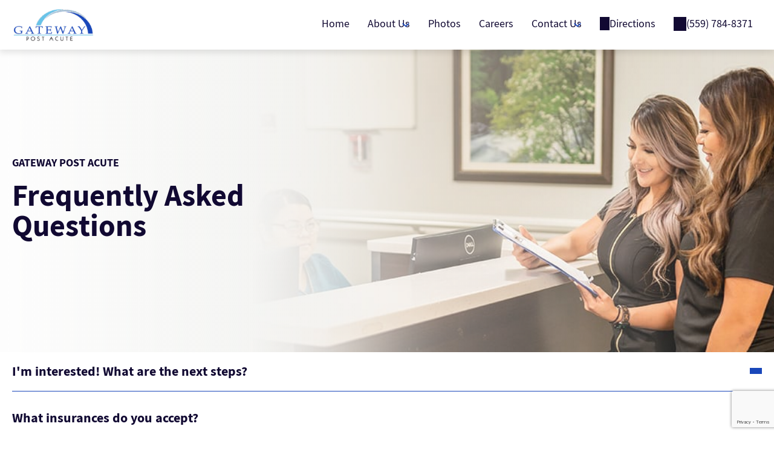

--- FILE ---
content_type: text/html; charset=UTF-8
request_url: https://gatewaypostacute.com/faqs/
body_size: 33208
content:
<!DOCTYPE html>
<html lang="en-US">
<head>
	<meta charset="UTF-8" />
	<meta name="viewport" content="width=device-width, initial-scale=1" />
<meta name='robots' content='index, follow, max-image-preview:large, max-snippet:-1, max-video-preview:-1' />
	<style>img:is([sizes="auto" i], [sizes^="auto," i]) { contain-intrinsic-size: 3000px 1500px }</style>
	<link rel="preconnect" href="https://fonts.googleapis.com" crossorigin>
<link rel="preconnect" href="https://fonts.gstatic.com" crossorigin>
<link rel="preload" as="font" type="font/woff2" crossorigin="anonymous" href="https://gatewaypostacute.com/wp-content/themes/pacs/assets/src/fonts/source-sans-pro/SourceSansPro.woff2">
<link rel="preload" as="font" type="font/woff2" crossorigin="anonymous" href="https://gatewaypostacute.com/wp-content/themes/pacs/assets/src/fonts/source-sans-pro/SourceSansProBold.woff2">
<link rel="preload" as="font" type="font/woff2" crossorigin="anonymous" href="https://gatewaypostacute.com/wp-content/themes/pacs/assets/src/fonts/source-sans-pro/SourceSansProSemibold.woff2">

	<!-- This site is optimized with the Yoast SEO plugin v26.0 - https://yoast.com/wordpress/plugins/seo/ -->
	<title>FAQs - Gateway Post Acute</title>
	<link rel="canonical" href="https://gatewaypostacute.com/faqs/" />
	<meta property="og:locale" content="en_US" />
	<meta property="og:type" content="article" />
	<meta property="og:title" content="FAQs - Gateway Post Acute" />
	<meta property="og:description" content="Lorem ipsum Dolor sit amet, consectetur adipiscing elit, sed do eiusmod tempor incididunt ut labore et dolore magna aliqua. Ut enim ad minim veniam, quis nostrud exercitation ullamco laboris nisi ut aliquip ex ea commodo consequat. Duis aute irure dolor in reprehenderit in voluptate velit esse cillum dolore eu fugiat nulla pariatur. Excepteur sint occaecat [&hellip;]" />
	<meta property="og:url" content="https://gatewaypostacute.com/faqs/" />
	<meta property="og:site_name" content="Gateway Post Acute" />
	<meta property="article:modified_time" content="2025-12-02T14:25:31+00:00" />
	<meta property="og:image" content="https://gatewaypostacute.com/wp-content/uploads/sites/54/2022/08/gateway-2022-1200x800-3.jpg" />
	<meta property="og:image:width" content="1200" />
	<meta property="og:image:height" content="800" />
	<meta property="og:image:type" content="image/jpeg" />
	<meta name="twitter:card" content="summary_large_image" />
	<meta name="twitter:label1" content="Est. reading time" />
	<meta name="twitter:data1" content="3 minutes" />
	<script type="application/ld+json" class="yoast-schema-graph">{"@context":"https://schema.org","@graph":[{"@type":"WebPage","@id":"https://gatewaypostacute.com/faqs/","url":"https://gatewaypostacute.com/faqs/","name":"FAQs - Gateway Post Acute","isPartOf":{"@id":"https://gatewaypostacute.com/#website"},"datePublished":"2021-02-25T00:44:30+00:00","dateModified":"2025-12-02T14:25:31+00:00","breadcrumb":{"@id":"https://gatewaypostacute.com/faqs/#breadcrumb"},"inLanguage":"en-US","potentialAction":[{"@type":"ReadAction","target":["https://gatewaypostacute.com/faqs/"]}]},{"@type":"BreadcrumbList","@id":"https://gatewaypostacute.com/faqs/#breadcrumb","itemListElement":[{"@type":"ListItem","position":1,"name":"Home","item":"https://gatewaypostacute.com/"},{"@type":"ListItem","position":2,"name":"FAQs"}]},{"@type":"WebSite","@id":"https://gatewaypostacute.com/#website","url":"https://gatewaypostacute.com/","name":"Gateway Post Acute","description":"Short-Term, Long-Term Care and Rehabilitation Center","publisher":{"@id":"https://gatewaypostacute.com/#organization"},"potentialAction":[{"@type":"SearchAction","target":{"@type":"EntryPoint","urlTemplate":"https://gatewaypostacute.com/?s={search_term_string}"},"query-input":{"@type":"PropertyValueSpecification","valueRequired":true,"valueName":"search_term_string"}}],"inLanguage":"en-US"},{"@type":"Organization","@id":"https://gatewaypostacute.com/#organization","name":"Gateway Post Acute","url":"https://gatewaypostacute.com/","logo":{"@type":"ImageObject","inLanguage":"en-US","@id":"https://gatewaypostacute.com/#/schema/logo/image/","url":"https://gatewaypostacute.com/wp-content/uploads/sites/54/2023/12/Gateway_Post_Acute_Logo.png","contentUrl":"https://gatewaypostacute.com/wp-content/uploads/sites/54/2023/12/Gateway_Post_Acute_Logo.png","width":350,"height":110,"caption":"Gateway Post Acute"},"image":{"@id":"https://gatewaypostacute.com/#/schema/logo/image/"}}]}</script>
	<!-- / Yoast SEO plugin. -->


<title>FAQs - Gateway Post Acute</title>
<link rel='dns-prefetch' href='//gatewaypostacute.com' />
<link rel='dns-prefetch' href='//www.google.com' />
<script type="text/javascript">
					(function(w){
						w.dataLayer = w.dataLayer || [];
						w.dataLayer.push({
							event: 'facilityInfoReady',
							facility_id: 54,
							facility_name: "Gateway Post Acute",
							facility_region: "Central"						});
					})(window);
				</script>
				<!-- Google Tag Manager for all sites -->
				<script>(function(w,d,s,l,i){w[l]=w[l]||[];w[l].push({'gtm.start':
				new Date().getTime(),event:'gtm.js'});var f=d.getElementsByTagName(s)[0],
				j=d.createElement(s),dl=l!='dataLayer'?'&l='+l:'';j.async=true;j.src=
				'https://www.googletagmanager.com/gtm.js?id='+i+dl;f.parentNode.insertBefore(j,f);
				})(window,document,'script','dataLayer','GTM-TFFD2V7V');</script>
				<!-- End Google Tag Manager -->
				<style id='wp-block-site-logo-inline-css'>
.wp-block-site-logo{box-sizing:border-box;line-height:0}.wp-block-site-logo a{display:inline-block;line-height:0}.wp-block-site-logo.is-default-size img{height:auto;width:120px}.wp-block-site-logo img{height:auto;max-width:100%}.wp-block-site-logo a,.wp-block-site-logo img{border-radius:inherit}.wp-block-site-logo.aligncenter{margin-left:auto;margin-right:auto;text-align:center}:root :where(.wp-block-site-logo.is-style-rounded){border-radius:9999px}
</style>
<style id='wp-block-navigation-link-inline-css'>
.wp-block-navigation .wp-block-navigation-item__label{overflow-wrap:break-word}.wp-block-navigation .wp-block-navigation-item__description{display:none}.link-ui-tools{border-top:1px solid #f0f0f0;padding:8px}.link-ui-block-inserter{padding-top:8px}.link-ui-block-inserter__back{margin-left:8px;text-transform:uppercase}
</style>
<style id='wp-block-group-inline-css'>
.wp-block-group{box-sizing:border-box}:where(.wp-block-group.wp-block-group-is-layout-constrained){position:relative}
</style>
<style id='wp-block-group-theme-inline-css'>
:where(.wp-block-group.has-background){padding:1.25em 2.375em}
</style>
<style id='wp-block-template-part-theme-inline-css'>
:root :where(.wp-block-template-part.has-background){margin-bottom:0;margin-top:0;padding:1.25em 2.375em}
</style>
<style id='wp-block-paragraph-inline-css'>
.is-small-text{font-size:.875em}.is-regular-text{font-size:1em}.is-large-text{font-size:2.25em}.is-larger-text{font-size:3em}.has-drop-cap:not(:focus):first-letter{float:left;font-size:8.4em;font-style:normal;font-weight:100;line-height:.68;margin:.05em .1em 0 0;text-transform:uppercase}body.rtl .has-drop-cap:not(:focus):first-letter{float:none;margin-left:.1em}p.has-drop-cap.has-background{overflow:hidden}:root :where(p.has-background){padding:1.25em 2.375em}:where(p.has-text-color:not(.has-link-color)) a{color:inherit}p.has-text-align-left[style*="writing-mode:vertical-lr"],p.has-text-align-right[style*="writing-mode:vertical-rl"]{rotate:180deg}
</style>
<style id='wp-block-heading-inline-css'>
h1.has-background,h2.has-background,h3.has-background,h4.has-background,h5.has-background,h6.has-background{padding:1.25em 2.375em}h1.has-text-align-left[style*=writing-mode]:where([style*=vertical-lr]),h1.has-text-align-right[style*=writing-mode]:where([style*=vertical-rl]),h2.has-text-align-left[style*=writing-mode]:where([style*=vertical-lr]),h2.has-text-align-right[style*=writing-mode]:where([style*=vertical-rl]),h3.has-text-align-left[style*=writing-mode]:where([style*=vertical-lr]),h3.has-text-align-right[style*=writing-mode]:where([style*=vertical-rl]),h4.has-text-align-left[style*=writing-mode]:where([style*=vertical-lr]),h4.has-text-align-right[style*=writing-mode]:where([style*=vertical-rl]),h5.has-text-align-left[style*=writing-mode]:where([style*=vertical-lr]),h5.has-text-align-right[style*=writing-mode]:where([style*=vertical-rl]),h6.has-text-align-left[style*=writing-mode]:where([style*=vertical-lr]),h6.has-text-align-right[style*=writing-mode]:where([style*=vertical-rl]){rotate:180deg}
</style>
<style id='wp-block-button-inline-css'>
.wp-block-button__link{align-content:center;box-sizing:border-box;cursor:pointer;display:inline-block;height:100%;text-align:center;word-break:break-word}.wp-block-button__link.aligncenter{text-align:center}.wp-block-button__link.alignright{text-align:right}:where(.wp-block-button__link){border-radius:9999px;box-shadow:none;padding:calc(.667em + 2px) calc(1.333em + 2px);text-decoration:none}.wp-block-button[style*=text-decoration] .wp-block-button__link{text-decoration:inherit}.wp-block-buttons>.wp-block-button.has-custom-width{max-width:none}.wp-block-buttons>.wp-block-button.has-custom-width .wp-block-button__link{width:100%}.wp-block-buttons>.wp-block-button.has-custom-font-size .wp-block-button__link{font-size:inherit}.wp-block-buttons>.wp-block-button.wp-block-button__width-25{width:calc(25% - var(--wp--style--block-gap, .5em)*.75)}.wp-block-buttons>.wp-block-button.wp-block-button__width-50{width:calc(50% - var(--wp--style--block-gap, .5em)*.5)}.wp-block-buttons>.wp-block-button.wp-block-button__width-75{width:calc(75% - var(--wp--style--block-gap, .5em)*.25)}.wp-block-buttons>.wp-block-button.wp-block-button__width-100{flex-basis:100%;width:100%}.wp-block-buttons.is-vertical>.wp-block-button.wp-block-button__width-25{width:25%}.wp-block-buttons.is-vertical>.wp-block-button.wp-block-button__width-50{width:50%}.wp-block-buttons.is-vertical>.wp-block-button.wp-block-button__width-75{width:75%}.wp-block-button.is-style-squared,.wp-block-button__link.wp-block-button.is-style-squared{border-radius:0}.wp-block-button.no-border-radius,.wp-block-button__link.no-border-radius{border-radius:0!important}:root :where(.wp-block-button .wp-block-button__link.is-style-outline),:root :where(.wp-block-button.is-style-outline>.wp-block-button__link){border:2px solid;padding:.667em 1.333em}:root :where(.wp-block-button .wp-block-button__link.is-style-outline:not(.has-text-color)),:root :where(.wp-block-button.is-style-outline>.wp-block-button__link:not(.has-text-color)){color:currentColor}:root :where(.wp-block-button .wp-block-button__link.is-style-outline:not(.has-background)),:root :where(.wp-block-button.is-style-outline>.wp-block-button__link:not(.has-background)){background-color:initial;background-image:none}
</style>
<style id='wp-block-buttons-inline-css'>
.wp-block-buttons{box-sizing:border-box}.wp-block-buttons.is-vertical{flex-direction:column}.wp-block-buttons.is-vertical>.wp-block-button:last-child{margin-bottom:0}.wp-block-buttons>.wp-block-button{display:inline-block;margin:0}.wp-block-buttons.is-content-justification-left{justify-content:flex-start}.wp-block-buttons.is-content-justification-left.is-vertical{align-items:flex-start}.wp-block-buttons.is-content-justification-center{justify-content:center}.wp-block-buttons.is-content-justification-center.is-vertical{align-items:center}.wp-block-buttons.is-content-justification-right{justify-content:flex-end}.wp-block-buttons.is-content-justification-right.is-vertical{align-items:flex-end}.wp-block-buttons.is-content-justification-space-between{justify-content:space-between}.wp-block-buttons.aligncenter{text-align:center}.wp-block-buttons:not(.is-content-justification-space-between,.is-content-justification-right,.is-content-justification-left,.is-content-justification-center) .wp-block-button.aligncenter{margin-left:auto;margin-right:auto;width:100%}.wp-block-buttons[style*=text-decoration] .wp-block-button,.wp-block-buttons[style*=text-decoration] .wp-block-button__link{text-decoration:inherit}.wp-block-buttons.has-custom-font-size .wp-block-button__link{font-size:inherit}.wp-block-buttons .wp-block-button__link{width:100%}.wp-block-button.aligncenter{text-align:center}
</style>
<style id='pacs-accordion-block-style-inline-css'>
.accordion-section .accordion-button{display:none}.accordion-section.has-button .accordion-button{display:flex}.accordion-section .accordion-section-inner .accordion-section-top{margin-bottom:3rem}.accordion-section .accordion-section-inner .accordions{background-color:rgba(0,0,0,0)}.accordion-section .accordion-section-inner .accordions .accordion:not(:last-child){margin-bottom:30px}.accordion-section .accordion-section-inner .accordions .accordion .accordion-title{display:flex;align-items:center;justify-content:space-between;gap:1rem;cursor:pointer;border-bottom:1px solid var(--wp--preset--color--primary-color);padding-bottom:20px}.accordion-section .accordion-section-inner .accordions .accordion .accordion-title .accordion-title-text{font-size:22px;font-weight:700;line-height:26px;flex:1;margin-bottom:0}.accordion-section .accordion-section-inner .accordions .accordion .accordion-title .accordion-title-icon{flex-shrink:0;width:20px;height:10px;transition:transform .2s ease;background-color:var(--wp--preset--color--primary-color);width:20px;height:10px;-webkit-mask-size:contain;mask-size:contain;-webkit-mask-repeat:no-repeat;mask-repeat:no-repeat;-webkit-mask-position:center;mask-position:center}.accordion-section .accordion-section-inner .accordions .accordion .accordion-content{display:none}.accordion-section .accordion-section-inner .accordions .accordion .accordion-content .accordion-content-wrap{padding:0}.accordion-section .accordion-section-inner .accordions .accordion .accordion-content .accordion-content-wrap p{margin-bottom:1rem}.accordion-section .accordion-section-inner .accordions .accordion .accordion-content .accordion-content-wrap p:last-child{margin-bottom:0}.accordion-section .accordion-section-inner .accordions .accordion .accordion-content .accordion-content-wrap ul{padding-left:1.5rem;margin-bottom:1rem}.accordion-section .accordion-section-inner .accordions .accordion .accordion-content .accordion-content-wrap ul li{margin-bottom:.5rem}.accordion-section .accordion-section-inner .accordions .accordion .accordion-content .accordion-content-wrap ul li:last-child{margin-bottom:0}.accordion-section .accordion-section-inner .accordions .accordion.is_active .accordion-title .accordion-title-icon{transform:rotate(180deg)}.accordion-section .accordion-section-inner .accordions .accordion .accordion-content.show{display:block}.accordion-section .accordion-section-inner .accordions .accordion .accordion-content.hide{display:none}.accordion-section .accordion-section-inner .wp-block-buttons{margin-top:32px}@media (max-width: 767px){.accordion-section .accordion-section-inner .accordion-section-top{margin-bottom:2rem}}

</style>
<style id='wp-block-post-content-inline-css'>
.wp-block-post-content{display:flow-root}
</style>
<style id='wp-block-list-inline-css'>
ol,ul{box-sizing:border-box}:root :where(.wp-block-list.has-background){padding:1.25em 2.375em}
</style>
<link rel="stylesheet" href="https://gatewaypostacute.com/wp-includes/css/dashicons.min.css?ver=6.8.3" media="print" onload="this.media='all'">
<noscript><link rel="stylesheet" href="https://gatewaypostacute.com/wp-includes/css/dashicons.min.css?ver=6.8.3"></noscript><link rel="stylesheet" href="https://gatewaypostacute.com/wp-content/plugins/ninja-forms/assets/css/display-structure.css?ver=6.8.3" media="print" onload="this.media='all'">
<noscript><link rel="stylesheet" href="https://gatewaypostacute.com/wp-content/plugins/ninja-forms/assets/css/display-structure.css?ver=6.8.3"></noscript><style id='wp-block-image-theme-inline-css'>
:root :where(.wp-block-image figcaption){color:#555;font-size:13px;text-align:center}.is-dark-theme :root :where(.wp-block-image figcaption){color:#ffffffa6}.wp-block-image{margin:0 0 1em}
</style>
<style id='wp-block-columns-inline-css'>
.wp-block-columns{align-items:normal!important;box-sizing:border-box;display:flex;flex-wrap:wrap!important}@media (min-width:782px){.wp-block-columns{flex-wrap:nowrap!important}}.wp-block-columns.are-vertically-aligned-top{align-items:flex-start}.wp-block-columns.are-vertically-aligned-center{align-items:center}.wp-block-columns.are-vertically-aligned-bottom{align-items:flex-end}@media (max-width:781px){.wp-block-columns:not(.is-not-stacked-on-mobile)>.wp-block-column{flex-basis:100%!important}}@media (min-width:782px){.wp-block-columns:not(.is-not-stacked-on-mobile)>.wp-block-column{flex-basis:0;flex-grow:1}.wp-block-columns:not(.is-not-stacked-on-mobile)>.wp-block-column[style*=flex-basis]{flex-grow:0}}.wp-block-columns.is-not-stacked-on-mobile{flex-wrap:nowrap!important}.wp-block-columns.is-not-stacked-on-mobile>.wp-block-column{flex-basis:0;flex-grow:1}.wp-block-columns.is-not-stacked-on-mobile>.wp-block-column[style*=flex-basis]{flex-grow:0}:where(.wp-block-columns){margin-bottom:1.75em}:where(.wp-block-columns.has-background){padding:1.25em 2.375em}.wp-block-column{flex-grow:1;min-width:0;overflow-wrap:break-word;word-break:break-word}.wp-block-column.is-vertically-aligned-top{align-self:flex-start}.wp-block-column.is-vertically-aligned-center{align-self:center}.wp-block-column.is-vertically-aligned-bottom{align-self:flex-end}.wp-block-column.is-vertically-aligned-stretch{align-self:stretch}.wp-block-column.is-vertically-aligned-bottom,.wp-block-column.is-vertically-aligned-center,.wp-block-column.is-vertically-aligned-top{width:100%}
</style>
<link rel="stylesheet" href="https://gatewaypostacute.com/wp-includes/blocks/social-links/style.min.css?ver=6.8.3" media="print" onload="this.media='all'">
<noscript><link rel="stylesheet" href="https://gatewaypostacute.com/wp-includes/blocks/social-links/style.min.css?ver=6.8.3"></noscript><style id='pacs-inline-list-style-inline-css'>
.small-footer .pacs-inline-list .pacs-inline-list__items{justify-content:flex-end}.pacs-inline-list .pacs-inline-list__items{list-style:none;padding:0;margin:5px 0 0 0;display:flex;flex-wrap:wrap;justify-content:center}.pacs-inline-list .pacs-inline-list__li{display:inline-block;position:relative;padding-right:16px}.pacs-inline-list .pacs-inline-list__li+.pacs-inline-list__li::before{content:"|";position:absolute;left:-10px;color:currentColor}@media (max-width: 1023px){.small-footer .pacs-inline-list .pacs-inline-list__items{justify-content:center}}@media (max-width: 767px){.pacs-inline-list.hide-lines .pacs-inline-list__li::before{display:none}.pacs-inline-list.mobile-font-size-18 .pacs-inline-list__li{font-size:18px}.pacs-inline-list.mobile-font-size-18+.pacs-inline-list{margin-top:20px}}

</style>
<style id='wp-block-library-inline-css'>
:root{--wp-admin-theme-color:#007cba;--wp-admin-theme-color--rgb:0,124,186;--wp-admin-theme-color-darker-10:#006ba1;--wp-admin-theme-color-darker-10--rgb:0,107,161;--wp-admin-theme-color-darker-20:#005a87;--wp-admin-theme-color-darker-20--rgb:0,90,135;--wp-admin-border-width-focus:2px;--wp-block-synced-color:#7a00df;--wp-block-synced-color--rgb:122,0,223;--wp-bound-block-color:var(--wp-block-synced-color)}@media (min-resolution:192dpi){:root{--wp-admin-border-width-focus:1.5px}}.wp-element-button{cursor:pointer}:root{--wp--preset--font-size--normal:16px;--wp--preset--font-size--huge:42px}:root .has-very-light-gray-background-color{background-color:#eee}:root .has-very-dark-gray-background-color{background-color:#313131}:root .has-very-light-gray-color{color:#eee}:root .has-very-dark-gray-color{color:#313131}:root .has-vivid-green-cyan-to-vivid-cyan-blue-gradient-background{background:linear-gradient(135deg,#00d084,#0693e3)}:root .has-purple-crush-gradient-background{background:linear-gradient(135deg,#34e2e4,#4721fb 50%,#ab1dfe)}:root .has-hazy-dawn-gradient-background{background:linear-gradient(135deg,#faaca8,#dad0ec)}:root .has-subdued-olive-gradient-background{background:linear-gradient(135deg,#fafae1,#67a671)}:root .has-atomic-cream-gradient-background{background:linear-gradient(135deg,#fdd79a,#004a59)}:root .has-nightshade-gradient-background{background:linear-gradient(135deg,#330968,#31cdcf)}:root .has-midnight-gradient-background{background:linear-gradient(135deg,#020381,#2874fc)}.has-regular-font-size{font-size:1em}.has-larger-font-size{font-size:2.625em}.has-normal-font-size{font-size:var(--wp--preset--font-size--normal)}.has-huge-font-size{font-size:var(--wp--preset--font-size--huge)}.has-text-align-center{text-align:center}.has-text-align-left{text-align:left}.has-text-align-right{text-align:right}#end-resizable-editor-section{display:none}.aligncenter{clear:both}.items-justified-left{justify-content:flex-start}.items-justified-center{justify-content:center}.items-justified-right{justify-content:flex-end}.items-justified-space-between{justify-content:space-between}.screen-reader-text{border:0;clip-path:inset(50%);height:1px;margin:-1px;overflow:hidden;padding:0;position:absolute;width:1px;word-wrap:normal!important}.screen-reader-text:focus{background-color:#ddd;clip-path:none;color:#444;display:block;font-size:1em;height:auto;left:5px;line-height:normal;padding:15px 23px 14px;text-decoration:none;top:5px;width:auto;z-index:100000}html :where(.has-border-color){border-style:solid}html :where([style*=border-top-color]){border-top-style:solid}html :where([style*=border-right-color]){border-right-style:solid}html :where([style*=border-bottom-color]){border-bottom-style:solid}html :where([style*=border-left-color]){border-left-style:solid}html :where([style*=border-width]){border-style:solid}html :where([style*=border-top-width]){border-top-style:solid}html :where([style*=border-right-width]){border-right-style:solid}html :where([style*=border-bottom-width]){border-bottom-style:solid}html :where([style*=border-left-width]){border-left-style:solid}html :where(img[class*=wp-image-]){height:auto;max-width:100%}:where(figure){margin:0 0 1em}html :where(.is-position-sticky){--wp-admin--admin-bar--position-offset:var(--wp-admin--admin-bar--height,0px)}@media screen and (max-width:600px){html :where(.is-position-sticky){--wp-admin--admin-bar--position-offset:0px}}
</style>
<style id='global-styles-inline-css'>
:root{--wp--preset--aspect-ratio--square: 1;--wp--preset--aspect-ratio--4-3: 4/3;--wp--preset--aspect-ratio--3-4: 3/4;--wp--preset--aspect-ratio--3-2: 3/2;--wp--preset--aspect-ratio--2-3: 2/3;--wp--preset--aspect-ratio--16-9: 16/9;--wp--preset--aspect-ratio--9-16: 9/16;--wp--preset--color--black: #000000;--wp--preset--color--cyan-bluish-gray: #abb8c3;--wp--preset--color--white: #ffffff;--wp--preset--color--pale-pink: #f78da7;--wp--preset--color--vivid-red: #cf2e2e;--wp--preset--color--luminous-vivid-orange: #ff6900;--wp--preset--color--luminous-vivid-amber: #fcb900;--wp--preset--color--light-green-cyan: #7bdcb5;--wp--preset--color--vivid-green-cyan: #00d084;--wp--preset--color--pale-cyan-blue: #8ed1fc;--wp--preset--color--vivid-cyan-blue: #0693e3;--wp--preset--color--vivid-purple: #9b51e0;--wp--preset--color--base: #FFFFFF;--wp--preset--color--contrast: #110932;--wp--preset--color--primary-color: #1947ba;--wp--preset--color--secondary-color: #69c3e8;--wp--preset--color--light-bg: #e9e9e9;--wp--preset--color--button-filled-color: #110932;--wp--preset--color--button-outline-color: #110932;--wp--preset--gradient--vivid-cyan-blue-to-vivid-purple: linear-gradient(135deg,rgba(6,147,227,1) 0%,rgb(155,81,224) 100%);--wp--preset--gradient--light-green-cyan-to-vivid-green-cyan: linear-gradient(135deg,rgb(122,220,180) 0%,rgb(0,208,130) 100%);--wp--preset--gradient--luminous-vivid-amber-to-luminous-vivid-orange: linear-gradient(135deg,rgba(252,185,0,1) 0%,rgba(255,105,0,1) 100%);--wp--preset--gradient--luminous-vivid-orange-to-vivid-red: linear-gradient(135deg,rgba(255,105,0,1) 0%,rgb(207,46,46) 100%);--wp--preset--gradient--very-light-gray-to-cyan-bluish-gray: linear-gradient(135deg,rgb(238,238,238) 0%,rgb(169,184,195) 100%);--wp--preset--gradient--cool-to-warm-spectrum: linear-gradient(135deg,rgb(74,234,220) 0%,rgb(151,120,209) 20%,rgb(207,42,186) 40%,rgb(238,44,130) 60%,rgb(251,105,98) 80%,rgb(254,248,76) 100%);--wp--preset--gradient--blush-light-purple: linear-gradient(135deg,rgb(255,206,236) 0%,rgb(152,150,240) 100%);--wp--preset--gradient--blush-bordeaux: linear-gradient(135deg,rgb(254,205,165) 0%,rgb(254,45,45) 50%,rgb(107,0,62) 100%);--wp--preset--gradient--luminous-dusk: linear-gradient(135deg,rgb(255,203,112) 0%,rgb(199,81,192) 50%,rgb(65,88,208) 100%);--wp--preset--gradient--pale-ocean: linear-gradient(135deg,rgb(255,245,203) 0%,rgb(182,227,212) 50%,rgb(51,167,181) 100%);--wp--preset--gradient--electric-grass: linear-gradient(135deg,rgb(202,248,128) 0%,rgb(113,206,126) 100%);--wp--preset--gradient--midnight: linear-gradient(135deg,rgb(2,3,129) 0%,rgb(40,116,252) 100%);--wp--preset--font-size--small: 13px;--wp--preset--font-size--medium: clamp(14px, 0.875rem + ((1vw - 3.2px) * 0.625), 20px);--wp--preset--font-size--large: clamp(22.041px, 1.378rem + ((1vw - 3.2px) * 1.454), 36px);--wp--preset--font-size--x-large: clamp(25.014px, 1.563rem + ((1vw - 3.2px) * 1.769), 42px);--wp--preset--font-size--very-small: 0.688rem;--wp--preset--font-size--normal: clamp(16px, 0.875rem + ((1vw - 3.2px) * 0.417), 18px);--wp--preset--font-size--medium-2: clamp(1.5rem, calc(1.5rem + ((1vw - 0.48rem) * 1.442)), 1.875rem);--wp--preset--font-size--xx-large: clamp(4rem, 4rem + ((1vw - 0.2rem) * 10), 10rem);--wp--preset--font-family--system: -apple-system,BlinkMacSystemFont,"Segoe UI",Roboto,Oxygen-Sans,Ubuntu,Cantarell,"Helvetica Neue",sans-serif;--wp--preset--font-family--source-sans-pro: "SourceSansPro",-apple-system,BlinkMacSystemFont,"Segoe UI",Roboto,Oxygen-Sans,Ubuntu,Cantarell,"Helvetica Neue",sans-serif;--wp--preset--spacing--20: clamp(1rem, calc(1rem + ((1vw - 0.48rem) * 0.962)), 1.25rem);--wp--preset--spacing--30: clamp(1.5rem, calc(1.5rem + ((1vw - 0.48rem) * 1.442)), 1.875rem);--wp--preset--spacing--40: clamp(1.25rem, calc(1.8rem + ((1vw - 0.48rem) * 2.885)), 2.5rem);--wp--preset--spacing--50: clamp(1.875rem, calc(3.125rem + ((1vw - 0.48rem) * 8.929)), 3.125rem);--wp--preset--spacing--60: clamp(3.125rem, calc(3.125rem + ((1vw - 0.48rem) * 8.929)), 3.75rem);--wp--preset--spacing--70: clamp(3.125rem, calc(3.125rem + ((1vw - 0.48rem) * 13.393)), 4.375rem);--wp--preset--spacing--80: clamp(2.5rem, calc(3.75rem + ((1vw - 0.48rem) * 8.929)), 5rem);--wp--preset--spacing--5: 5px;--wp--preset--spacing--10: 0.625rem;--wp--preset--spacing--15: clamp(0.7rem, calc(0.7rem + ((1vw - 0.48rem) * 0.721)), 0.9375rem);--wp--preset--shadow--natural: 6px 6px 9px rgba(0, 0, 0, 0.2);--wp--preset--shadow--deep: 12px 12px 50px rgba(0, 0, 0, 0.4);--wp--preset--shadow--sharp: 6px 6px 0px rgba(0, 0, 0, 0.2);--wp--preset--shadow--outlined: 6px 6px 0px -3px rgba(255, 255, 255, 1), 6px 6px rgba(0, 0, 0, 1);--wp--preset--shadow--crisp: 6px 6px 0px rgba(0, 0, 0, 1);--wp--preset--shadow--natural-shadow: 0px 2px 6px 0px #00000026;--wp--preset--shadow--deep-shadow: 6px 6px 18px 0px rgba(142, 142, 142, 0.3);--wp--custom--spacing--small: max(1.25rem, 5vw);--wp--custom--spacing--medium: clamp(2rem, 8vw, calc(4 * var(--wp--style--block-gap)));--wp--custom--spacing--large: clamp(4rem, 10vw, 8rem);--wp--custom--spacing--desktop: 80px;--wp--custom--spacing--tablet: 60px;--wp--custom--spacing--mobile: 40px;--wp--custom--typography--font-size--heading-1: clamp(34px,6vw,50px);--wp--custom--typography--font-size--heading-2: clamp(30px,5.2vw,40px);--wp--custom--typography--font-size--heading-3: clamp(24px,4.2vw,26px);--wp--custom--typography--font-size--heading-4: clamp(22px,3.2vw,28px);--wp--custom--typography--font-size--heading-5: clamp(18px,2.6vw,22px);--wp--custom--typography--font-size--heading-6: clamp(16px,2vw,18px);--wp--custom--typography--line-height--paragraph: 1.445;--wp--custom--typography--line-height--extra-small: 21px;--wp--custom--typography--line-height--small: 28px;--wp--custom--typography--line-height--normal: normal;--wp--custom--typography--font-weight--light: 300;--wp--custom--typography--font-weight--normal: 400;--wp--custom--typography--font-weight--medium: 500;--wp--custom--typography--font-weight--semi-bold: 600;--wp--custom--typography--font-weight--bold: 700;--wp--custom--typography--font-weight--extra-bold: 900;--wp--custom--gap--baseline: 15px;--wp--custom--gap--horizontal: min(30px, 5vw);--wp--custom--gap--vertical: min(30px, 5vw);}:root { --wp--style--global--content-size: 1280px;--wp--style--global--wide-size: 1280px; }:where(body) { margin: 0; }.wp-site-blocks { padding-top: var(--wp--style--root--padding-top); padding-bottom: var(--wp--style--root--padding-bottom); }.has-global-padding { padding-right: var(--wp--style--root--padding-right); padding-left: var(--wp--style--root--padding-left); }.has-global-padding > .alignfull { margin-right: calc(var(--wp--style--root--padding-right) * -1); margin-left: calc(var(--wp--style--root--padding-left) * -1); }.has-global-padding :where(:not(.alignfull.is-layout-flow) > .has-global-padding:not(.wp-block-block, .alignfull)) { padding-right: 0; padding-left: 0; }.has-global-padding :where(:not(.alignfull.is-layout-flow) > .has-global-padding:not(.wp-block-block, .alignfull)) > .alignfull { margin-left: 0; margin-right: 0; }.wp-site-blocks > .alignleft { float: left; margin-right: 2em; }.wp-site-blocks > .alignright { float: right; margin-left: 2em; }.wp-site-blocks > .aligncenter { justify-content: center; margin-left: auto; margin-right: auto; }:where(.wp-site-blocks) > * { margin-block-start: var(--wp--preset--spacing--80); margin-block-end: 0; }:where(.wp-site-blocks) > :first-child { margin-block-start: 0; }:where(.wp-site-blocks) > :last-child { margin-block-end: 0; }:root { --wp--style--block-gap: var(--wp--preset--spacing--80); }:root :where(.is-layout-flow) > :first-child{margin-block-start: 0;}:root :where(.is-layout-flow) > :last-child{margin-block-end: 0;}:root :where(.is-layout-flow) > *{margin-block-start: var(--wp--preset--spacing--80);margin-block-end: 0;}:root :where(.is-layout-constrained) > :first-child{margin-block-start: 0;}:root :where(.is-layout-constrained) > :last-child{margin-block-end: 0;}:root :where(.is-layout-constrained) > *{margin-block-start: var(--wp--preset--spacing--80);margin-block-end: 0;}:root :where(.is-layout-flex){gap: var(--wp--preset--spacing--80);}:root :where(.is-layout-grid){gap: var(--wp--preset--spacing--80);}.is-layout-flow > .alignleft{float: left;margin-inline-start: 0;margin-inline-end: 2em;}.is-layout-flow > .alignright{float: right;margin-inline-start: 2em;margin-inline-end: 0;}.is-layout-flow > .aligncenter{margin-left: auto !important;margin-right: auto !important;}.is-layout-constrained > .alignleft{float: left;margin-inline-start: 0;margin-inline-end: 2em;}.is-layout-constrained > .alignright{float: right;margin-inline-start: 2em;margin-inline-end: 0;}.is-layout-constrained > .aligncenter{margin-left: auto !important;margin-right: auto !important;}.is-layout-constrained > :where(:not(.alignleft):not(.alignright):not(.alignfull)){max-width: var(--wp--style--global--content-size);margin-left: auto !important;margin-right: auto !important;}.is-layout-constrained > .alignwide{max-width: var(--wp--style--global--wide-size);}body .is-layout-flex{display: flex;}.is-layout-flex{flex-wrap: wrap;align-items: center;}.is-layout-flex > :is(*, div){margin: 0;}body .is-layout-grid{display: grid;}.is-layout-grid > :is(*, div){margin: 0;}body{background-color: var(--wp--preset--color--base);color: var(--wp--preset--color--contrast);font-family: var(--wp--preset--font-family--source-sans-pro);font-size: var(--wp--preset--font-size--normal);font-weight: var(--wp--custom--typography--font-weight--normal);line-height: var(--wp--custom--typography--line-height--paragraph);margin-top: 0px;margin-right: 0px;margin-bottom: 0px;margin-left: 0px;--wp--style--root--padding-top: 0px;--wp--style--root--padding-right: 20px;--wp--style--root--padding-bottom: 0px;--wp--style--root--padding-left: 20px;}a:where(:not(.wp-element-button)){color: var(--wp--preset--color--contrast);text-decoration: none;}:root :where(a:where(:not(.wp-element-button)):hover){text-decoration: none;}:root :where(a:where(:not(.wp-element-button)):focus){text-decoration: underline;}:root :where(a:where(:not(.wp-element-button)):active){color: var(--wp--preset--color--accent-orange);text-decoration: none;}h1, h2, h3, h4, h5, h6{font-weight: 400;line-height: 1;}h1{font-size: var(--wp--custom--typography--font-size--heading-1);font-weight: var(--wp--custom--typography--font-weight--bold);line-height: 1;margin-top: 0;margin-bottom: 0.625rem;}h2{font-size: var(--wp--custom--typography--font-size--heading-2);font-weight: var(--wp--custom--typography--font-weight--bold);margin-top: 0;margin-bottom: 0.625rem;}h3{font-size: var(--wp--custom--typography--font-size--heading-3);font-weight: var(--wp--custom--typography--font-weight--bold);margin-top: 0;margin-bottom: 0.625rem;}h4{font-size: var(--wp--custom--typography--font-size--heading-4);font-weight: var(--wp--custom--typography--font-weight--bold);margin-top: 0;margin-bottom: 0.625rem;}h5{font-size: var(--wp--custom--typography--font-size--heading-5);font-weight: var(--wp--custom--typography--font-weight--bold);margin-top: 0;margin-bottom: 0.625rem;}h6{font-size: var(--wp--custom--typography--font-size--heading-6);font-weight: var(--wp--custom--typography--font-weight--bold);margin-top: 0;margin-bottom: 0.625rem;text-transform: uppercase;}:root :where(.wp-element-button, .wp-block-button__link){background-color: #32373c;border-width: 0;color: #fff;font-family: inherit;font-size: inherit;line-height: inherit;padding: calc(0.667em + 2px) calc(1.333em + 2px);text-decoration: none;}.has-black-color{color: var(--wp--preset--color--black) !important;}.has-cyan-bluish-gray-color{color: var(--wp--preset--color--cyan-bluish-gray) !important;}.has-white-color{color: var(--wp--preset--color--white) !important;}.has-pale-pink-color{color: var(--wp--preset--color--pale-pink) !important;}.has-vivid-red-color{color: var(--wp--preset--color--vivid-red) !important;}.has-luminous-vivid-orange-color{color: var(--wp--preset--color--luminous-vivid-orange) !important;}.has-luminous-vivid-amber-color{color: var(--wp--preset--color--luminous-vivid-amber) !important;}.has-light-green-cyan-color{color: var(--wp--preset--color--light-green-cyan) !important;}.has-vivid-green-cyan-color{color: var(--wp--preset--color--vivid-green-cyan) !important;}.has-pale-cyan-blue-color{color: var(--wp--preset--color--pale-cyan-blue) !important;}.has-vivid-cyan-blue-color{color: var(--wp--preset--color--vivid-cyan-blue) !important;}.has-vivid-purple-color{color: var(--wp--preset--color--vivid-purple) !important;}.has-base-color{color: var(--wp--preset--color--base) !important;}.has-contrast-color{color: var(--wp--preset--color--contrast) !important;}.has-primary-color-color{color: var(--wp--preset--color--primary-color) !important;}.has-secondary-color-color{color: var(--wp--preset--color--secondary-color) !important;}.has-light-bg-color{color: var(--wp--preset--color--light-bg) !important;}.has-button-filled-color-color{color: var(--wp--preset--color--button-filled-color) !important;}.has-button-outline-color-color{color: var(--wp--preset--color--button-outline-color) !important;}.has-black-background-color{background-color: var(--wp--preset--color--black) !important;}.has-cyan-bluish-gray-background-color{background-color: var(--wp--preset--color--cyan-bluish-gray) !important;}.has-white-background-color{background-color: var(--wp--preset--color--white) !important;}.has-pale-pink-background-color{background-color: var(--wp--preset--color--pale-pink) !important;}.has-vivid-red-background-color{background-color: var(--wp--preset--color--vivid-red) !important;}.has-luminous-vivid-orange-background-color{background-color: var(--wp--preset--color--luminous-vivid-orange) !important;}.has-luminous-vivid-amber-background-color{background-color: var(--wp--preset--color--luminous-vivid-amber) !important;}.has-light-green-cyan-background-color{background-color: var(--wp--preset--color--light-green-cyan) !important;}.has-vivid-green-cyan-background-color{background-color: var(--wp--preset--color--vivid-green-cyan) !important;}.has-pale-cyan-blue-background-color{background-color: var(--wp--preset--color--pale-cyan-blue) !important;}.has-vivid-cyan-blue-background-color{background-color: var(--wp--preset--color--vivid-cyan-blue) !important;}.has-vivid-purple-background-color{background-color: var(--wp--preset--color--vivid-purple) !important;}.has-base-background-color{background-color: var(--wp--preset--color--base) !important;}.has-contrast-background-color{background-color: var(--wp--preset--color--contrast) !important;}.has-primary-color-background-color{background-color: var(--wp--preset--color--primary-color) !important;}.has-secondary-color-background-color{background-color: var(--wp--preset--color--secondary-color) !important;}.has-light-bg-background-color{background-color: var(--wp--preset--color--light-bg) !important;}.has-button-filled-color-background-color{background-color: var(--wp--preset--color--button-filled-color) !important;}.has-button-outline-color-background-color{background-color: var(--wp--preset--color--button-outline-color) !important;}.has-black-border-color{border-color: var(--wp--preset--color--black) !important;}.has-cyan-bluish-gray-border-color{border-color: var(--wp--preset--color--cyan-bluish-gray) !important;}.has-white-border-color{border-color: var(--wp--preset--color--white) !important;}.has-pale-pink-border-color{border-color: var(--wp--preset--color--pale-pink) !important;}.has-vivid-red-border-color{border-color: var(--wp--preset--color--vivid-red) !important;}.has-luminous-vivid-orange-border-color{border-color: var(--wp--preset--color--luminous-vivid-orange) !important;}.has-luminous-vivid-amber-border-color{border-color: var(--wp--preset--color--luminous-vivid-amber) !important;}.has-light-green-cyan-border-color{border-color: var(--wp--preset--color--light-green-cyan) !important;}.has-vivid-green-cyan-border-color{border-color: var(--wp--preset--color--vivid-green-cyan) !important;}.has-pale-cyan-blue-border-color{border-color: var(--wp--preset--color--pale-cyan-blue) !important;}.has-vivid-cyan-blue-border-color{border-color: var(--wp--preset--color--vivid-cyan-blue) !important;}.has-vivid-purple-border-color{border-color: var(--wp--preset--color--vivid-purple) !important;}.has-base-border-color{border-color: var(--wp--preset--color--base) !important;}.has-contrast-border-color{border-color: var(--wp--preset--color--contrast) !important;}.has-primary-color-border-color{border-color: var(--wp--preset--color--primary-color) !important;}.has-secondary-color-border-color{border-color: var(--wp--preset--color--secondary-color) !important;}.has-light-bg-border-color{border-color: var(--wp--preset--color--light-bg) !important;}.has-button-filled-color-border-color{border-color: var(--wp--preset--color--button-filled-color) !important;}.has-button-outline-color-border-color{border-color: var(--wp--preset--color--button-outline-color) !important;}.has-vivid-cyan-blue-to-vivid-purple-gradient-background{background: var(--wp--preset--gradient--vivid-cyan-blue-to-vivid-purple) !important;}.has-light-green-cyan-to-vivid-green-cyan-gradient-background{background: var(--wp--preset--gradient--light-green-cyan-to-vivid-green-cyan) !important;}.has-luminous-vivid-amber-to-luminous-vivid-orange-gradient-background{background: var(--wp--preset--gradient--luminous-vivid-amber-to-luminous-vivid-orange) !important;}.has-luminous-vivid-orange-to-vivid-red-gradient-background{background: var(--wp--preset--gradient--luminous-vivid-orange-to-vivid-red) !important;}.has-very-light-gray-to-cyan-bluish-gray-gradient-background{background: var(--wp--preset--gradient--very-light-gray-to-cyan-bluish-gray) !important;}.has-cool-to-warm-spectrum-gradient-background{background: var(--wp--preset--gradient--cool-to-warm-spectrum) !important;}.has-blush-light-purple-gradient-background{background: var(--wp--preset--gradient--blush-light-purple) !important;}.has-blush-bordeaux-gradient-background{background: var(--wp--preset--gradient--blush-bordeaux) !important;}.has-luminous-dusk-gradient-background{background: var(--wp--preset--gradient--luminous-dusk) !important;}.has-pale-ocean-gradient-background{background: var(--wp--preset--gradient--pale-ocean) !important;}.has-electric-grass-gradient-background{background: var(--wp--preset--gradient--electric-grass) !important;}.has-midnight-gradient-background{background: var(--wp--preset--gradient--midnight) !important;}.has-small-font-size{font-size: var(--wp--preset--font-size--small) !important;}.has-medium-font-size{font-size: var(--wp--preset--font-size--medium) !important;}.has-large-font-size{font-size: var(--wp--preset--font-size--large) !important;}.has-x-large-font-size{font-size: var(--wp--preset--font-size--x-large) !important;}.has-very-small-font-size{font-size: var(--wp--preset--font-size--very-small) !important;}.has-normal-font-size{font-size: var(--wp--preset--font-size--normal) !important;}.has-medium-2-font-size{font-size: var(--wp--preset--font-size--medium-2) !important;}.has-xx-large-font-size{font-size: var(--wp--preset--font-size--xx-large) !important;}.has-system-font-family{font-family: var(--wp--preset--font-family--system) !important;}.has-source-sans-pro-font-family{font-family: var(--wp--preset--font-family--source-sans-pro) !important;}.site-footer h2{font-size:var(--wp--preset--font-size--normal);line-height:var(--wp--custom--typography--line-height--paragraph);margin-bottom:var(--wp--preset--spacing--5)}@media (max-width:781px){.site-footer > .wp-block-columns{gap:0}.site-footer.footer-with-logos:has(.wp-block-columns:first-child + .wp-block-group) .wp-block-columns:first-child,.footer-with-logos.site-footer > .wp-block-columns + .wp-block-columns,.footer-with-logos.site-footer > .wp-block-site-logo + .wp-block-columns{gap:30px}}.site-footer .wp-block-columns .wp-block-column:first-child img{max-width:194px;width:auto;object-fit:contain;object-position:left;max-height:74px}.wp-block-navigation .wp-block-navigation__responsive-container-open svg,.wp-block-navigation__responsive-container.is-menu-open .wp-block-navigation__responsive-container-close svg{display:none}.wp-block-navigation__responsive-container.is-menu-open .wp-block-navigation__responsive-container-close{background-image:url('/wp-content/themes/pacs/assets/src/images/close-menu.svg');background-size:cover;width:14px;height:14px}.wp-block-navigation .wp-block-navigation__responsive-container-open{width:30px;height:17px;background-image:url('/wp-content/themes/pacs/assets/src/images/humberger-menu.svg');background-size:cover}html.has-modal-open .wp-block-navigation .wp-block-navigation__responsive-container-open{display:none}.wp-block-navigation__container>.wp-block-navigation-item>.wp-block-navigation__submenu-icon{color:var(--wp--preset--color--primary-color);transition:all .3s ease-in-out}@media (min-width:1024px){.wp-block-navigation{gap:7px}.wp-block-navigation__responsive-container,.wp-block-navigation__responsive-close,.wp-block-navigation__responsive-dialog,.wp-block-navigation__responsive-container-content,.wp-block-navigation__container,.wp-block-navigation__container>.wp-block-navigation-item,.wp-block-navigation__container>.wp-block-navigation-item>a{height:100%}.wp-block-navigation__container>.wp-block-navigation-item>a{padding:26px 15px;display:flex;text-decoration:none;align-items:center;border-bottom:4px solid transparent}.wp-block-navigation__container>.wp-block-navigation-item>a:hover{border-color:var(--wp--preset--color--primary-color)}.wp-block-navigation__container>.wp-block-navigation-item:has(.wp-block-navigation__submenu-icon)>a{padding-right:35px}.wp-block-navigation__container>.wp-block-navigation-item>.wp-block-navigation__submenu-icon{margin:0;width:14px;height:14px;position:absolute;right:15px;top:50%;transform:translateY(-50%)}.wp-block-navigation__container>.wp-block-navigation-item>.wp-block-navigation__submenu-icon svg{margin-top:0}.wp-block-navigation__responsive-container-open:not(.always-shown){display:none!important}.wp-block-navigation__responsive-container:not(.hidden-by-default):not(.is-menu-open){display:block!important;width:100%;position:relative;z-index:auto;background-color:inherit}.wp-block-navigation .wp-block-navigation__container .has-child .wp-block-navigation__submenu-container{padding:26px 32px;border:0;left:0!important;right:auto!important;border:0;box-shadow:0px 4px 10px 1px #0000001A}.wp-block-navigation .wp-block-navigation__container .has-child:last-child .wp-block-navigation__submenu-container{left:auto!important;right:0!important}.wp-block-navigation .wp-block-navigation__container .has-child .wp-block-navigation__submenu-container .has-child .wp-block-navigation__submenu-container{right:calc(100% + 32px)!important;left:auto!important}.wp-block-navigation .wp-block-navigation__container .has-child .wp-block-navigation__submenu-container .has-child .wp-block-navigation-submenu__toggle{transform:rotate(90deg)}.wp-block-navigation .wp-block-navigation__container .has-child .wp-block-navigation__submenu-container .has-child:before{content:'';position:absolute;width:32px;height:100%;display:block;right:100%;top:0}.wp-block-navigation .wp-block-navigation__container .has-child .wp-block-navigation__submenu-container .wp-block-navigation-item:not(:first-child){margin-top:12px}.wp-block-navigation .wp-block-navigation__container .has-child .wp-block-navigation__submenu-container .wp-block-navigation-item>a{font-weight:400;text-decoration:none;padding:0}.wp-block-navigation .wp-block-navigation__container .has-child .wp-block-navigation__submenu-container .wp-block-navigation-item>a:hover{text-shadow:0 0 1px currentColor}.wp-block-navigation .wp-block-navigation__container .has-child .wp-block-navigation__submenu-container .wp-block-navigation-item>a span{border-bottom:2px solid transparent}.wp-block-navigation .wp-block-navigation__container .has-child .wp-block-navigation__submenu-container .wp-block-navigation-item>a:hover span{border-bottom:2px solid var(--wp--preset--color--primary-color)}}@media (min-width:600px){.wp-block-navigation__responsive-container-open:not(.always-shown){display:flex}.wp-block-navigation__responsive-container:not(.hidden-by-default):not(.is-menu-open){display:none}}@media (max-width:1023px){.has-modal-open .admin-bar .is-menu-open .wp-block-navigation__responsive-dialog{margin-top:0!important}.phone-number:not(:only-child){margin-top:40px}.phone-number::before{transform:rotate(118deg);margin-top:0!important}.wp-block-navigation__responsive-container{position:fixed;inset:0 0 auto;width:100%;height:100vh;background-color:#FFFFFF;z-index:9999;padding:20px;display:none;overflow:visible!important}.wp-block-navigation__responsive-container.is-menu-open{display:block;height:auto!important;box-shadow:inset 0px 4px 10px 1px rgba(0,0,0,0.1);background:#fff;padding:0}.wp-block-navigation__responsive-container .wp-block-navigation__responsive-container-close{margin-right:8px;top:-38px!important;right:20px}.wp-block-navigation__responsive-container-content{display:flex;flex-direction:column;align-items:flex-end;height:100%;padding:32px 20px!important;overflow:auto!important}.wp-block-navigation__responsive-container-content .wp-block-navigation__responsive-container-close{background:none;border:none;font:bold 24px/1 sans-serif;color:var(--wp--preset--color--contrast);cursor:pointer;margin-bottom:30px;padding:0}.wp-block-navigation__responsive-container-content .wp-block-navigation__responsive-container-close:hover{opacity:0.7}.wp-block-page-list{width:100%}.wp-block-navigation__responsive-container-content .wp-block-navigation__container{display:flex;flex-direction:column;align-items:flex-end;gap:0!important;width:100%}.wp-block-navigation__responsive-container-content .wp-block-navigation__container .wp-block-navigation-item{width:100%;text-align:right;border-bottom:1px solid var(--wp--preset--color--primary-color);padding:12px 0}.wp-block-navigation__responsive-container-content .wp-block-navigation__container .wp-block-navigation-item:last-child{border-bottom:none}.wp-block-navigation__responsive-container-content .wp-block-navigation__container .wp-block-navigation-item__content{padding:13px 0;font-weight:700;color:var(--wp--preset--color--contrast);text-decoration:none;display:block;width:100%;text-align:left}.wp-block-navigation__responsive-container-content .wp-block-navigation__container .wp-block-navigation-item__content:hover,.wp-block-navigation__responsive-container-content .wp-block-navigation__container .wp-block-navigation-item__content--current{text-decoration:underline}.wp-block-navigation .wp-block-navigation__responsive-container .has-child .wp-block-navigation__submenu-container.wp-block-navigation__submenu-container.wp-block-navigation__submenu-container.wp-block-navigation__submenu-container{width:100%;display:none;padding:10px 0 2px 0}.wp-block-navigation .wp-block-navigation__responsive-container .has-child .wp-block-navigation__submenu-container.wp-block-navigation__submenu-container.wp-block-navigation__submenu-container.wp-block-navigation__submenu-container .wp-block-navigation-item{padding:6px 0 6px 20px;border:0}.wp-block-navigation .wp-block-navigation__responsive-container .has-child .wp-block-navigation__submenu-container.wp-block-navigation__submenu-container.wp-block-navigation__submenu-container.wp-block-navigation__submenu-container .wp-block-navigation-item__content{font-weight:400;padding:0}.wp-block-navigation__responsive-container-content .wp-block-navigation__container .wp-block-navigation-item.wp-block-navigation-submenu{position:relative;justify-content:flex-start;align-items:flex-start}.wp-block-navigation__responsive-container-content .wp-block-navigation__container .wp-block-navigation-item.wp-block-navigation-submenu>a{margin-right:40px;margin-left:0;width:calc(100% - 40px)}.wp-block-navigation__responsive-container-content .wp-block-navigation__container .wp-block-navigation-item.wp-block-navigation-submenu .wp-block-navigation__submenu-icon{display:block;position:absolute;right:5px;top:10px;width:30px;height:30px;color:var(--wp--preset--color--primary-color)}.wp-block-navigation-submenu .wp-block-navigation__submenu-icon svg{height:20px!important}.wp-block-navigation__responsive-container-content .wp-block-navigation__container .wp-block-navigation-item.wp-block-navigation-submenu .wp-block-navigation-item.wp-block-navigation-submenu .wp-block-navigation__submenu-icon{top:7px}}.phone-number,.direction-icon{justify-content:flex-end}.phone-number>a,.direction-icon>a{display:flex!important;align-items:center;gap:6px;font-size:18px;position:relative;font-weight:400!important}.phone-number>a::before{content:'';width:21px;height:23px;display:inline-block;vertical-align:middle;margin:0 0 0 0;mask-image:url('/wp-content/themes/pacs/assets/src/images/icon-phone.svg');mask-size:cover;mask-position:center;mask-repeat:no-repeat;background-color:currentColor}.direction-icon>a::before{content:'';width:16px;height:22px;display:inline-block;vertical-align:middle;margin:0 0 0 0;mask-image:url('/wp-content/themes/pacs/assets/src/images/map-pin.svg');mask-size:cover;mask-position:center;mask-repeat:no-repeat;background-color:currentColor}@media (max-width:1023px){footer .wp-block-site-logo img{height:auto}.site-header .wp-block-site-logo{padding-block:15px}header .wp-block-site-logo img{max-width:80%;width:auto;object-fit:contain;object-position:left}.direction-icon>a::before{margin-right:6px}.direction-icon{margin-top:40px;border:0!important}.wp-block-navigation__responsive-container-content .wp-block-navigation__container{flex-direction:row!important}.direction-icon + .phone-number{margin-top:0!important;width:auto!important;margin-left:20px}.wp-block-navigation__responsive-container-content .wp-block-navigation__container:has(.direction-icon + .phone-number) .direction-icon{width:auto}}@media (max-width:560px){.phone-number>a,.direction-icon>a{font-size:16px}.phone-number>a::before{width:17px;height:19px;transform:rotate(115deg);margin-top:4px}.direction-icon>a::before{width:15px;height:20px}}@media (min-width:1024px){.site-header .wp-block-site-logo{align-self:center;padding-block:10px}.pacs-sticky-header .site-header .wp-block-site-logo img{max-height:94px;width:auto;transition:all 0.4s ease-in-out}.pacs-sticky-header.animate-logo .site-header .wp-block-site-logo img{max-height:59px}}@media (max-width:1190px) and (min-width:1024px){.site-header > .wp-block-group{gap:5px}.wp-block-navigation{gap:2px}.wp-block-navigation__container>.wp-block-navigation-item>a{padding:26px 8px;font-size:16px}.wp-block-navigation__container>.wp-block-navigation-item:has(.wp-block-navigation__submenu-icon)>a{padding-right:28px}.wp-block-navigation__container>.wp-block-navigation-item>.wp-block-navigation__submenu-icon{right:8px}}
:root :where(.wp-block-button .wp-block-button__link){background-color: var(--wp--preset--color--button-filled-color);border-radius: 57px;border-width: 0px;color: var(--wp--preset--color--base);font-size: var(--wp--preset--font-size--normal);font-weight: var(--wp--custom--typography--font-weight--bold);line-height: 20px;padding-top: 12px;padding-right: 47px;padding-bottom: 12px;padding-left: 24px;text-transform: uppercase;}
:root :where(.wp-block-buttons-is-layout-flow) > :first-child{margin-block-start: 0;}:root :where(.wp-block-buttons-is-layout-flow) > :last-child{margin-block-end: 0;}:root :where(.wp-block-buttons-is-layout-flow) > *{margin-block-start: 20px;margin-block-end: 0;}:root :where(.wp-block-buttons-is-layout-constrained) > :first-child{margin-block-start: 0;}:root :where(.wp-block-buttons-is-layout-constrained) > :last-child{margin-block-end: 0;}:root :where(.wp-block-buttons-is-layout-constrained) > *{margin-block-start: 20px;margin-block-end: 0;}:root :where(.wp-block-buttons-is-layout-flex){gap: 20px;}:root :where(.wp-block-buttons-is-layout-grid){gap: 20px;}
:root :where(.wp-block-group-is-layout-flow) > :first-child{margin-block-start: 0;}:root :where(.wp-block-group-is-layout-flow) > :last-child{margin-block-end: 0;}:root :where(.wp-block-group-is-layout-flow) > *{margin-block-start: 24px;margin-block-end: 0;}:root :where(.wp-block-group-is-layout-constrained) > :first-child{margin-block-start: 0;}:root :where(.wp-block-group-is-layout-constrained) > :last-child{margin-block-end: 0;}:root :where(.wp-block-group-is-layout-constrained) > *{margin-block-start: 24px;margin-block-end: 0;}:root :where(.wp-block-group-is-layout-flex){gap: 24px;}:root :where(.wp-block-group-is-layout-grid){gap: 24px;}
:root :where(.wp-block-column-is-layout-flow) > :first-child{margin-block-start: 0;}:root :where(.wp-block-column-is-layout-flow) > :last-child{margin-block-end: 0;}:root :where(.wp-block-column-is-layout-flow) > *{margin-block-start: 24px;margin-block-end: 0;}:root :where(.wp-block-column-is-layout-constrained) > :first-child{margin-block-start: 0;}:root :where(.wp-block-column-is-layout-constrained) > :last-child{margin-block-end: 0;}:root :where(.wp-block-column-is-layout-constrained) > *{margin-block-start: 24px;margin-block-end: 0;}:root :where(.wp-block-column-is-layout-flex){gap: 24px;}:root :where(.wp-block-column-is-layout-grid){gap: 24px;}
:root :where(.wp-block-list){margin-top: 0px;margin-bottom: 10px;padding-left: 20px;}
:root :where(.wp-block-navigation){font-size: var(--wp--preset--font-size--normal);}
:root :where(.wp-block-navigation a:where(:not(.wp-element-button))){font-weight: 600;text-decoration: none;}
:root :where(.wp-block-navigation a:where(:not(.wp-element-button)):hover){text-decoration: underline;}
:root :where(.wp-block-navigation a:where(:not(.wp-element-button)):focus){text-decoration: underline dashed;}
:root :where(.wp-block-navigation a:where(:not(.wp-element-button)):active){text-decoration: none;}
:root :where(.wp-block-post-content){font-size: var(--wp--preset--font-size--normal);}
:root :where(.wp-block-post-content a:where(:not(.wp-element-button))){color: var(--wp--preset--color--orange);}
</style>
<style id='block-style-variation-styles-inline-css'>
:root :where(.wp-block-button.is-style-outline--2 .wp-block-button__link){background: transparent none;border-color: var(--wp--preset--color--button-outline-color);border-width: 1px;border-style: solid;color: var(--wp--preset--color--contrast);padding-top: 12px;padding-right: 46px;padding-bottom: 12px;padding-left: 24px;}
:root :where(.wp-block-button.is-style-filled-without-arrow--3 .wp-block-button__link){padding-top: 12px;padding-right: 24px;padding-bottom: 12px;padding-left: 24px;}
:root :where(.wp-block-button.is-style-filled-without-arrow--4 .wp-block-button__link){padding-top: 12px;padding-right: 24px;padding-bottom: 12px;padding-left: 24px;}
</style>
<style id='core-block-supports-inline-css'>
.wp-container-core-navigation-is-layout-f665d2b5{justify-content:flex-end;}.wp-container-core-group-is-layout-36847429{flex-wrap:nowrap;gap:var(--wp--preset--spacing--60);justify-content:space-between;align-items:stretch;}.wp-elements-01eae9bf682f3f26d0988b46787a5520 a:where(:not(.wp-element-button)){color:var(--wp--preset--color--white);}.wp-container-core-columns-is-layout-67f976c8{flex-wrap:nowrap;gap:2em var(--wp--preset--spacing--5);}.wp-container-core-group-is-layout-a62636b3 > *{margin-block-start:0;margin-block-end:0;}.wp-container-core-group-is-layout-a62636b3 > * + *{margin-block-start:var(--wp--preset--spacing--80);margin-block-end:0;}.wp-container-core-columns-is-layout-47c5d72a{flex-wrap:nowrap;}.wp-container-core-group-is-layout-19e250f3 > *{margin-block-start:0;margin-block-end:0;}.wp-container-core-group-is-layout-19e250f3 > * + *{margin-block-start:0;margin-block-end:0;}.wp-container-core-group-is-layout-1b73a2f0{gap:var(--wp--preset--spacing--40);justify-content:flex-start;align-items:flex-start;}.wp-container-core-column-is-layout-8a368f38 > *{margin-block-start:0;margin-block-end:0;}.wp-container-core-column-is-layout-8a368f38 > * + *{margin-block-start:0;margin-block-end:0;}.wp-container-core-group-is-layout-4b827052{gap:0;flex-direction:column;align-items:flex-start;}.wp-container-core-social-links-is-layout-d6c20454{gap:var(--wp--preset--spacing--5) 0.5em;flex-direction:column;align-items:flex-start;}.wp-container-core-group-is-layout-9057ced2{gap:var(--wp--preset--spacing--30);justify-content:space-between;align-items:flex-start;}.wp-container-core-columns-is-layout-28f84493{flex-wrap:nowrap;}.wp-container-core-group-is-layout-1f1f83f2 > :where(:not(.alignleft):not(.alignright):not(.alignfull)){max-width:550px;margin-left:auto !important;margin-right:auto !important;}.wp-container-core-group-is-layout-1f1f83f2 > .alignwide{max-width:550px;}.wp-container-core-group-is-layout-1f1f83f2 .alignfull{max-width:none;}.wp-container-core-group-is-layout-1f1f83f2 > *{margin-block-start:0;margin-block-end:0;}.wp-container-core-group-is-layout-1f1f83f2 > * + *{margin-block-start:0;margin-block-end:0;}.wp-container-core-group-is-layout-b21a37c9 > *{margin-block-start:0;margin-block-end:0;}.wp-container-core-group-is-layout-b21a37c9 > * + *{margin-block-start:0;margin-block-end:0;}
</style>
<style id='wp-block-template-skip-link-inline-css'>

		.skip-link.screen-reader-text {
			border: 0;
			clip-path: inset(50%);
			height: 1px;
			margin: -1px;
			overflow: hidden;
			padding: 0;
			position: absolute !important;
			width: 1px;
			word-wrap: normal !important;
		}

		.skip-link.screen-reader-text:focus {
			background-color: #eee;
			clip-path: none;
			color: #444;
			display: block;
			font-size: 1em;
			height: auto;
			left: 5px;
			line-height: normal;
			padding: 15px 23px 14px;
			text-decoration: none;
			top: 5px;
			width: auto;
			z-index: 100000;
		}
</style>
<style id='pacs-inline-css-inline-css'>
.container{max-width:calc(var(--wp--style--global--content-size) + var(--wp--style--root--padding-right) + var(--wp--style--root--padding-left));margin-right:auto;margin-left:auto;padding-right:var(--wp--style--root--padding-right);padding-left:var(--wp--style--root--padding-left)}.container.-small{max-width:1140px}.container-fluid{padding-left:15px;padding-right:15px;margin:0 auto}html,body,span,applet,object,iframe,h1,h2,h3,h4,h5,h6,p,blockquote,pre,a,abbr,acronym,address,big,cite,code,del,dfn,em,font,ins,kbd,q,s,samp,small,strike,strong,sub,sup,tt,var,dl,dt,dd,ol,ul,li,fieldset,form,label,legend,table,caption,tbody,tfoot,thead,tr,th,td{border:0;outline:0;padding:0;vertical-align:baseline}sup{vertical-align:super}sub{vertical-align:sub}*{box-sizing:border-box}html{-webkit-font-smoothing:none;text-rendering:optimizeLegibility !important;-webkit-font-smoothing:antialiased !important}body{margin:0}article,aside,details,figcaption,figure,footer,header,main,menu,nav,section,summary{display:block}a:active{outline:0}.entry-content a:not(.wp-block-button__link){-webkit-text-decoration:underline;text-decoration:underline;word-break:break-word}figure{margin:0}button,input,optgroup,select,textarea{color:inherit;font:inherit;margin:0}input[type=search],input[type=text],input[type=email],input[type=tel],input[type=password]{padding:8px 8px 8px 18px;flex-grow:1;min-width:3em;border:1px solid var(--wp--preset--color--contrast);font-size:inherit;font-family:inherit;line-height:inherit;min-height:48px}textarea{padding:8px 8px 8px 18px;flex-grow:1;min-width:3em;border:1px solid var(--wp--preset--color--contrast);font-size:inherit;font-family:inherit;line-height:inherit;min-height:200px}select{padding:8px 8px 8px 18px;flex-grow:1;min-width:3em;border:1px solid var(--wp--preset--color--contrast);font-size:inherit;font-family:inherit;line-height:inherit;min-height:48px;cursor:pointer}input[type=submit],button[type=submit]{background:var(--wp--preset--color--button-filled-color);border:0;border-radius:57px;padding:12px 24px;color:var(--wp--preset--color--base);word-break:normal;font-size:var(--wp--preset--font-size--normal);font-family:inherit;font-weight:700;line-height:20px;text-transform:uppercase;cursor:pointer;position:relative;transition:all .3s ease}input[type=submit]:hover,button[type=submit]:hover{background:var(--wp--preset--color--contrast);color:var(--wp--preset--color--base)}.nf-multi-cell nf-cells{display:flex;gap:24px}.nf-multi-cell nf-cells .nf-cell{padding:0}.nf-multi-cell nf-cells:has(>.nf-cell:last-child .textarea-container){gap:clamp(2rem,13.69vw - 4.571rem,7.75rem)}.nf-field-label label{font-weight:700;font-size:16px;line-height:23px;display:block}.label-above .nf-field-label{margin-bottom:8px}.listimage-wrap li{position:relative}nf-field:has(.column-50){width:50%;float:left;display:block}nf-field:has(.column-50):has(.column-50-left){padding-right:16px}nf-field:has(.column-50):has(.column-50-right){padding-left:16px}.submit-container .nf-field-element{position:relative;display:inline-block;width:auto}.submit-container .nf-field-element::after{content:"";position:absolute;right:1.4rem;top:50%;transform:translateY(-50%);width:15px;height:18px;-webkit-mask-image:url(/wp-content/themes/pacs/assets/build/images/arrow.94a14db8.svg);mask-image:url(/wp-content/themes/pacs/assets/build/images/arrow.94a14db8.svg);-webkit-mask-repeat:no-repeat;mask-repeat:no-repeat;-webkit-mask-position:center;mask-position:center;-webkit-mask-size:contain;mask-size:contain;background-color:currentColor;transition:transform .2s ease;color:var(--wp--preset--color--base);pointer-events:none}.submit-container .nf-field-element:hover::after{transform:translateY(-50%) translateX(3px)}.submit-container .nf-field-element input[type=submit]{padding-right:47px}.field-wrap.date-wrap .nf-field-element:has(.time-wrap){display:flex;align-items:flex-start;justify-content:flex-start;gap:16px}.field-wrap.date-wrap .nf-field-element:has(.time-wrap)>div{flex:0 1 auto;min-width:0;width:100%}.field-wrap.date-wrap .nf-field-element:has(.time-wrap)>div.pikaday__container{display:none}.field-wrap.date-wrap .nf-field-element:has(.time-wrap)>div.time-wrap{position:relative}.field-wrap.date-wrap .nf-field-element:has(.time-wrap)>div.time-wrap::after{content:"";position:absolute;right:10px;top:50%;transform:translateY(-50%);pointer-events:none;-webkit-mask-image:url(/wp-content/themes/pacs/assets/build/images/select-dropdown-icon.a1262741.svg);mask-image:url(/wp-content/themes/pacs/assets/build/images/select-dropdown-icon.a1262741.svg);-webkit-mask-repeat:no-repeat;mask-repeat:no-repeat;-webkit-mask-position:center;mask-position:center;width:14px;height:14px;-webkit-mask-size:100% auto;mask-size:100% auto;background-color:var(--wp--preset--color--primary-color)}.field-wrap.date-wrap .nf-field-element:has(.time-wrap)>div.time-wrap select{padding:8px 25px 8px 16px;appearance:none;-webkit-appearance:none;-moz-appearance:none}.submit-wrap .nf-field-label{display:none}#ninja_forms_required_items,.nf-field-container{margin-bottom:16px}.nf-field-description{width:91%;margin-bottom:10px;font-size:16px}.nf-form-fields-required{text-align:left;margin-bottom:15px}.listimage-wrap li label.nf-checked-label{border-color:var(--wp--preset--color--contrast)}.listimage-wrap li{cursor:pointer}.listimage-wrap li[type=radio]:focus{outline:none}.submit-container{margin-bottom:0}.nf-error-msg,.ninja-forms-req-symbol{font-size:14px}.listimage-wrap li label img{cursor:pointer}.listimage-wrap{margin-top:20px}.listimage-wrap>.nf-field-label{margin:0 0 -10px 0}html.pum-open.pum-open-overlay.pum-open-scrollable body>:not([aria-modal=true]){padding-right:inherit}.listimage-wrap ul{list-style:none}.listimage-wrap ul li input{appearance:none;-webkit-appearance:none;-moz-appearance:none}body.nf-preview-iframe{background-color:rgba(0,0,0,0)}body.nf-preview-iframe .entry-content>.nf-form-cont{margin-top:0;background-color:rgba(0,0,0,0) !important}.nf-response-msg h1{font-size:var(--wp--custom--typography--font-size--heading-2);margin-top:40px;margin-bottom:20px}.nf-response-msg h2{font-size:var(--wp--custom--typography--font-size--heading-3)}.nf-response-msg h1,.nf-response-msg h2{text-transform:uppercase}.label-right .nf-field-label{padding-left:5px}.ninja-forms-req-symbol,.nf-error-msg{color:#e80000}.nf-error .ninja-forms-field{border:1px solid #e80000}.nf-error.listimage-wrap .nf-field-element ul{border:1px solid #e80000}.nf-field-submit-error{padding:15px}.ninja-forms-noscript-message{background:#f1f1f1;border:4px dashed #ccc;color:#333;display:block;font-size:20px;margin:20px 0;padding:40px;text-align:center}.nf-form-hp{position:absolute;visibility:hidden}.field-wrap .pikaday__container,.field-wrap .pikaday__display,.field-wrap>div input,.field-wrap select,.field-wrap textarea{width:100%}p:only-child,p:last-child{margin-bottom:0}.flatpickr-calendar select{min-height:auto;font-size:16px !important;min-width:auto !important;width:auto !important;margin-right:10px !important}.numInputWrapper input{font-size:16px !important}.wp-block-columns.footer-logos img{max-width:100% !important;mix-blend-mode:plus-lighter}.wp-block-query-pagination{justify-content:end;gap:10px}.wp-block-query-pagination .wp-block-query-pagination-numbers .page-numbers{margin-right:15px}.wp-block-query-pagination span.page-numbers.current{padding:3px 10px;background:#000;margin-left:10px;margin-right:10px;color:#fff}.wp-block-query-pagination:last-child{margin-bottom:40px !important}.wp-block-button__link{position:relative}.wp-block-button__link::after{content:"";position:absolute;right:1.4rem;top:50%;transform:translateY(-50%);width:15px;height:18px;-webkit-mask-image:url(/wp-content/themes/pacs/assets/build/images/arrow.94a14db8.svg);mask-image:url(/wp-content/themes/pacs/assets/build/images/arrow.94a14db8.svg);-webkit-mask-repeat:no-repeat;mask-repeat:no-repeat;-webkit-mask-position:center;mask-position:center;-webkit-mask-size:contain;mask-size:contain;background-color:currentColor;transition:transform .2s ease}.wp-block-button__link:hover::after{transform:translateY(-50%) translateX(3px)}.wp-block-button.is-style-tertiary .wp-block-button__link{padding:0;border-radius:0;text-transform:capitalize;padding-bottom:3px}.wp-block-button.is-style-tertiary .wp-block-button__link::after{display:none}.wp-block-button.is-style-outline-without-arrow .wp-block-button__link::after,.wp-block-button.is-style-filled-without-arrow .wp-block-button__link::after{display:none}.wp-site-blocks>main.wp-block-group:has(>.entry-content>.has-background:first-child),.wp-site-blocks>main.wp-block-group:has(>.entry-content>.wp-block-pacs-embed-html:first-child){margin-top:0}.wp-site-blocks>main.wp-block-group>.entry-content .has-background+.has-background{margin-top:0}.wp-site-blocks>main.wp-block-group>.entry-content>.has-background:not(.hero-banner-section){padding-top:var(--wp--style--block-gap);padding-bottom:var(--wp--style--block-gap)}.wp-site-blocks:has(>main.wp-block-group>.entry-content>.has-background:last-child) footer.wp-block-template-part,.wp-site-blocks:has(>main.wp-block-group>.entry-content>p:last-child:empty) footer.wp-block-template-part{margin-top:0}.pum-container:has(.embed-html-inner iframe) .embed-html-inner{position:relative;padding-top:80%}.pum-container:has(.embed-html-inner iframe) .embed-html-inner iframe{position:absolute;top:0;left:0;width:100%;height:100%}.wp-block-social-links.is-style-logos-only:not(.has-huge-icon-size) .wp-social-link svg{max-width:17px}.wp-block-social-link:hover svg{scale:1}.wp-block-post-content>.wp-block-group>.wp-block-list{margin-top:24px}.wp-block-post-author__content{display:flex;align-items:center;flex-wrap:wrap;font-size:16px}.wp-block-post-author__content .wp-block-post-author__byline{font-size:16px;width:auto;margin-right:3px}.wp-block-post-author__content .wp-block-post-author__name{font-weight:700}.wp-block-post-date time{font-size:16px}.taxonomy-category a{font-size:16px;font-weight:700}.wp-block-group.row-author>*:not(:last-child){position:relative}.wp-block-group.row-author>*:not(:last-child):after{content:"|";position:absolute;right:-9px;margin-top:-1px}p.wp-block-post-excerpt__more-text{margin-top:10px;font-weight:700}.wp-block-post-title{font-weight:700}.single-post .entry-content>.content-group-block>.container{padding:0}.meet-our-team figure img{aspect-ratio:1/1;width:100%;-o-object-fit:cover;object-fit:cover;-o-object-position:top;object-position:top}.entry-content>p:last-child:empty{display:none}header.wp-block-template-part{position:relative;z-index:11}.pacs-sticky-header header.wp-block-template-part{position:sticky;top:0}.pacs-sticky-header.admin-bar header.wp-block-template-part{top:32px}.site-header{background:#fff;box-shadow:0px 4px 10px 1px rgba(0,0,0,.1019607843)}.hero-banner-section{overflow:hidden;background-color:var(--wp--preset--color--light-bg)}.hero-banner-section .hero-banner-inner{position:relative}.hero-banner-section .hero-banner-inner .image-wrap{position:absolute;left:0;top:0;width:100%;height:100%;font-size:0}.hero-banner-section .hero-banner-inner .image-wrap img{width:100%;height:100%;-o-object-fit:cover;object-fit:cover}.hero-banner-section .hero-banner-inner .image-wrap video{width:100%;height:100%;-o-object-fit:cover;object-fit:cover}.hero-banner-section .hero-banner-inner .image-wrap iframe{width:100%;height:100%;-o-object-fit:cover;object-fit:cover;border:none}.hero-banner-section .hero-banner-inner .image-wrap .video-container{position:relative;width:100%;height:100%}.hero-banner-section .hero-banner-inner .image-wrap .video-container .video-placeholder{position:absolute;top:0;left:0;width:100%;height:100%;z-index:1;transition:opacity .5s ease}.hero-banner-section .hero-banner-inner .image-wrap .video-container .video-placeholder img{width:100%;height:100%;-o-object-fit:cover;object-fit:cover}.hero-banner-section .hero-banner-inner .image-wrap .video-container .video-placeholder .video-loading-spinner{position:absolute;top:50%;left:50%;transform:translate(-50%, -50%);z-index:2}.hero-banner-section .hero-banner-inner .image-wrap .video-container .video-placeholder .video-loading-spinner .spinner{width:40px;height:40px;border:4px solid hsla(0,0%,100%,.3);border-top:4px solid #fff;border-radius:50%;animation:spin 1s linear infinite}@keyframes spin{0%{transform:rotate(0deg)}100%{transform:rotate(360deg)}}.hero-banner-section .hero-banner-inner .image-wrap .desktop-bg-image{width:100%;height:100%;-o-object-fit:cover;object-fit:cover}.hero-banner-section .hero-banner-inner .image-wrap .mobile-bg-image{width:100%;height:100%;-o-object-fit:cover;object-fit:cover;display:none}.hero-banner-section .hero-banner-inner .content-wrap{position:relative;display:flex;flex-direction:column;justify-self:flex-start;justify-content:center;max-width:44%}.hero-banner-section .hero-banner-inner .content-wrap .section-desc{margin:0 0 20px}.hero-banner-section .hero-banner-inner .content-wrap .section-desc:last-child{margin-bottom:0}.hero-banner-section .hero-banner-inner .content-wrap .section-heading+.wp-block-buttons{margin-top:24px}.hero-banner-section .hero-banner-inner .content-wrap .section-sub-heading{margin:0 0 16px;font-weight:bold;font-size:18px;line-height:26px;text-transform:uppercase}.hero-banner-section .hero-banner-inner .content-wrap .section-sub-heading+.wp-block-buttons{margin-top:20px}.hero-banner-section .hero-banner-inner .content-wrap .section-sub-heading:empty{margin:0 !important}.hero-banner-section .hero-banner-inner .content-wrap .content-image-wrap img{width:auto;height:auto}.hero-banner-section.has_overlay .hero-banner-inner .image-wrap::before{content:"";position:absolute;left:0;top:0;width:100%;height:100%;background:var(--overlay-gradient)}.hero-banner-section:has(+.hero-banner-content) .content-wrap{justify-content:end}.hero-banner-content{position:relative;z-index:10}.hero-banner-content .content-wrapper{width:100%;display:flex;justify-content:flex-end;gap:30px}.hero-banner-content .slick-arrows{display:flex;justify-content:center;align-items:center;gap:15px;margin-top:16px}.hero-banner-content .slick-arrows.show-slider-arrows{display:flex !important}.hero-banner-content .slide-counter-container{display:flex;justify-content:center;align-items:center;margin-top:16px}.hero-banner-content .slide-counter-container .slide-counter{font-size:14px;font-weight:500;color:var(--wp--preset--color--contrast);text-align:center}.hero-banner-content .reviews-slider,.hero-banner-content .reviews-preview{display:grid;grid-template-columns:repeat(3, 1fr);grid-row-gap:20px;row-gap:20px;margin:0;align-items:start;width:100%}.hero-banner-content .reviews-slider .slick-track,.hero-banner-content .reviews-preview .slick-track{display:flex}.hero-banner-content .reviews-slider .slick-slide,.hero-banner-content .reviews-preview .slick-slide{height:inherit}.hero-banner-content .reviews-slider.slick-slider.slick-initialized,.hero-banner-content .reviews-preview.slick-slider.slick-initialized{display:flex;scroll-behavior:smooth;width:100%}.hero-banner-content .slick-arrow{position:static;transform:none;z-index:20;width:28px;height:28px;border-radius:50%;background-color:#2c3e50;border:none;cursor:pointer;display:flex;align-items:center;justify-content:center;transition:all .3s ease;margin:0 5px;background-size:12px;background-repeat:no-repeat !important;background-position:center !important;background-color:var(--wp--preset--color--contrast);bottom:-48px;top:inherit;position:absolute}.hero-banner-content .slick-arrow:before{display:none}.hero-banner-content .slick-arrow:hover,.hero-banner-content .slick-arrow:focus{background-color:var(--wp--preset--color--contrast) !important}.hero-banner-content .slick-prev{background-image:URL(/wp-content/themes/pacs/assets/build/images/slider-arrow-prev.6411da9e.svg) !important;left:33%}.hero-banner-content .slick-next{background-image:URL(/wp-content/themes/pacs/assets/build/images/slider-arrow-next.585a3b32.svg) !important;right:33%}.hero-banner-content .slick-dots{display:flex;justify-content:center;align-items:center;gap:8px;margin-top:30px;list-style:none;padding:0}.hero-banner-content .slick-dots li button{width:8px;height:8px;border-radius:50%;background-color:#bdc3c7;border:none;cursor:pointer;transition:all .3s ease;font-size:0;padding:0}.hero-banner-content .slick-dots li button:hover{background-color:#95a5a6;transform:scale(1.2)}.hero-banner-content .slick-dots li.slick-active button{background-color:#2c3e50;transform:scale(1.3)}.hero-banner-content :not(.slick-initialized) .reviews-slider .review-card{max-width:none}.hero-banner-content .review-card{background:var(--wp--preset--color--light-bg);padding:30px;margin-left:10px;margin-right:10px;display:flex;flex-direction:column;height:100%;max-width:414px}.hero-banner-content .review-card .review-card-content{display:flex;flex-direction:column;gap:15px;flex:1}.hero-banner-content .review-card .review-card-top{display:grid;grid-template-columns:auto 1fr;grid-template-rows:auto auto;grid-gap:8px 15px;gap:8px 15px;align-items:start}.hero-banner-content .review-card .review-card-top:has(.review-rating:first-child){grid-column-gap:0}.hero-banner-content .review-card .review-card-top .review-platform{grid-column:1;grid-row:1/3;display:flex;align-items:center}.hero-banner-content .review-card .review-card-top .review-platform .platform-icon{width:40px;height:40px;display:flex;align-items:center;justify-content:center;border-radius:8px;overflow:hidden}.hero-banner-content .review-card .review-card-top .review-platform .platform-icon img{width:100%;height:100%;-o-object-fit:contain;object-fit:contain}.hero-banner-content .review-card .review-card-top .review-rating{grid-column:2;grid-row:1;display:flex;align-items:center}.hero-banner-content .review-card .review-card-top .review-rating .stars{display:flex;gap:3px;align-items:center}.hero-banner-content .review-card .review-card-top .review-rating .stars .star{display:flex;align-items:center;justify-content:center}.hero-banner-content .review-card .review-card-top .review-rating .stars .star svg{width:20px;height:18px;transition:all .2s ease}.hero-banner-content .review-card .review-card-top .review-name{grid-column:2;grid-row:2;font-size:16px;font-weight:600;margin:0;line-height:1.3}.hero-banner-content .review-card .review-text{flex:1;display:flex;align-items:flex-start}.hero-banner-content .review-card .review-text .review-content{margin:0}.hero-banner-content .image-card{text-align:center;background-color:var(--wp--preset--color--light-bg);padding:20px 25px;display:flex;flex-direction:column;max-width:280px}.hero-banner-content .image-card p{font-style:italic;font-size:16px;font-weight:300;margin-top:10px}.hero-banner-content .image-card:has(.image-card-content:empty){display:none}.hero-banner-content .image-card .image-card-content img{max-width:100%;height:auto;max-height:140px;-o-object-fit:contain;object-fit:contain}.iconic-text{background-color:#fff;position:relative}.iconic-text a{-webkit-text-decoration:none !important;text-decoration:none !important}.iconic-text-heading-group{margin-bottom:50px}.iconic-text__items{display:grid;grid-template-columns:repeat(auto-fit, minmax(300px, 1fr));grid-gap:27px;gap:27px;display:flex;flex-wrap:wrap;justify-content:center}.iconic-text .iconic-text__button{display:none}.iconic-text.has-button .iconic-text__inner>.iconic-text__button{display:flex;margin-top:50px}.iconic-text .has-item-button .iconic-text__item-content>.iconic-text__button{display:flex}.iconic-text.grid-column-2 .iconic-text__item{flex:44%}.iconic-text.grid-column-3 .iconic-text__item{flex:30%}.iconic-text.grid-column-4 .iconic-text__item{flex:22%}.iconic-text.grid-column-5 .iconic-text__item{flex:17%}.iconic-text.grid-column-6 .iconic-text__item{flex:14%}.iconic-text__item{display:flex;flex-direction:column;flex:22%}.iconic-text__heading{margin-bottom:50px}.iconic-text__heading:has(+.iconic-text__description){margin-bottom:20px}.iconic-text__description{margin-top:0;word-break:break-word}.iconic-text__item-image{width:100px;height:100px;margin-bottom:18px;position:relative}.iconic-text__item-image img{max-width:100%;height:auto;-o-object-fit:contain;object-fit:contain}.iconic-text__item-image img:has(+span.mask-image){opacity:0}.iconic-text__item-image span.mask-image{position:absolute;left:0;top:0;width:100%;height:100%;background-color:currentcolor;background-size:cover;-webkit-mask-size:cover;mask-size:cover}.iconic-text__item-content{width:100%}.iconic-text__item-content .iconic-text__item-description{margin-top:14px}.iconic-text .wp-block-image.aligncenter{margin-left:auto;margin-right:auto}.iconic-text.iconic-text-layout-2 .iconic-text__item-image{width:100%;height:auto}.iconic-text.iconic-text-layout-2 .iconic-text__item-image a{display:block}.iconic-text.iconic-text-layout-2 .iconic-text__item-image img{width:100%}.iconic-text.iconic-text-layout-2 .iconic-text__item-image.alignleft{text-align:left}.iconic-text.iconic-text-layout-2 .iconic-text__item-image.alignright{text-align:right}.iconic-text.iconic-text-layout-2 .iconic-text__item-image.aligncenter{text-align:center}.iconic-text.iconic-text-layout-2 .iconic-text__item-image{width:100%;height:auto}.iconic-text.is-align-center .iconic-text__item .iconic-text__item-image{text-align:center}.iconic-text.is-align-right .iconic-text__item .iconic-text__item-content h3,.iconic-text.is-align-right .iconic-text__item .iconic-text__item-content .iconic-text__item-description,.iconic-text.is-align-right .iconic-text__item .iconic-text__item-content .wp-block-buttons{text-align:right}.iconic-text.is-align-right .iconic-text__item .iconic-text__item-image{text-align:right}.iconic-text.is-align-left .iconic-text__item .iconic-text__item-content .iconic-text__item-description,.iconic-text.is-align-left .iconic-text__item .iconic-text__item-content .wp-block-buttons{text-align:left}.iconic-text.is-align-left .iconic-text__item .iconic-text__item-image{text-align:left}.media-text-with-list .media-text-with-list__item:not(.has-item-icon-image) .media-text-with-list__icon-img{display:none}.media-text-with-list .media-text-with-list__item:not(.has-item-button) .media-text-with-list__button{display:none}.media-text-with-list .media-text-with-list__item:not(.has-item-list) .media-text-with-list__list{display:none}.media-text-with-list .media-text-with-list__item.media-text-with-list__list-cnt--two-columns .media-text-with-list__list{-moz-column-count:2;column-count:2;-moz-column-gap:40px;column-gap:40px}.media-text-with-list .media-text-with-list__item .item-columns.wp-block-columns .wp-block-column:last-child img{display:block;width:100%}.media-text-with-list .media-text-with-list__inner .media-text-with-list__item+.media-text-with-list__item{margin-top:var(--wp--style--block-gap)}.media-text-with-list.media-text-with-list--grid-layout{padding-top:0 !important;padding-bottom:0 !important}.media-text-with-list.media-text-with-list--grid-layout .media-text-with-list__item .item-columns{display:grid;grid-template-columns:1fr 1fr;min-height:300px;grid-gap:0;gap:0;height:100%}.media-text-with-list.media-text-with-list--grid-layout .media-text-with-list__item .item-columns.has-background{padding:0}.media-text-with-list.media-text-with-list--grid-layout .media-text-with-list__item .item-columns .item-content-column{padding-top:40px;padding-bottom:40px}.media-text-with-list.media-text-with-list--grid-layout .media-text-with-list__item .item-columns .item-image-column{height:100%}.media-text-with-list.media-text-with-list--grid-layout .media-text-with-list__item .item-columns .item-image-column .wp-block-image{height:100%;width:100%}.media-text-with-list.media-text-with-list--grid-layout .media-text-with-list__item .item-columns .item-image-column .wp-block-image img{height:100%;width:100%;-o-object-fit:cover;object-fit:cover}.wp-block-pacs-text-with-video{box-shadow:none !important}.wp-block-pacs-text-with-video .text-section__button{display:none}.wp-block-pacs-text-with-video.has-button .text-video-section .text-section__button{display:flex}.wp-block-pacs-text-with-video.text-with-video__layout-1{padding-top:0 !important;padding-bottom:0 !important}.wp-block-pacs-text-with-video .container{position:relative}.wp-block-pacs-text-with-video.is-align-right .text-video-section__content .text-section{text-align:right}.wp-block-pacs-text-with-video.is-align-center .text-video-section__content .text-section{text-align:center}.wp-block-pacs-text-with-video.is-align-left .text-video-section__content .text-section{text-align:left}.wp-block-pacs-text-with-video .text-video-section__content{position:relative;width:100%}.wp-block-pacs-text-with-video .text-video-section__content .media-section{width:100%}.wp-block-pacs-text-with-video .text-video-section__content .media-section .media-video-wrapper{width:100%;position:relative;display:block}.wp-block-pacs-text-with-video .text-video-section__content .media-section .media-video-wrapper .media-video{position:relative;overflow:hidden;display:block}.wp-block-pacs-text-with-video .text-video-section__content .media-section .media-video-wrapper .media-video .media-video__playbtn{position:absolute;left:50%;top:50%;transform:translate(-50%, -50%);background-color:rgba(0,0,0,0);border:none;cursor:pointer;border-radius:50%;max-width:88px;height:88px;display:flex;align-items:center;justify-content:center;transition:all .3s ease;z-index:2;padding:0}.wp-block-pacs-text-with-video .text-video-section__content .media-section .media-video-wrapper .media-video .media-video__playbtn:hover{transform:translate(-50%, -50%) scale(1.1)}.wp-block-pacs-text-with-video .text-video-section__content .media-section .media-video-wrapper .media-video img,.wp-block-pacs-text-with-video .text-video-section__content .media-section .media-video-wrapper .media-video video{width:100%;display:block;-o-object-fit:cover;object-fit:cover;height:auto}.wp-block-pacs-text-with-video .text-video-section__content .text-section{position:absolute;bottom:0;left:20px;right:0;padding-bottom:70px;z-index:3}.wp-block-pacs-text-with-video .text-video-section__content .text-section__heading{margin:0 0 15px 0;font-weight:700}.wp-block-pacs-text-with-video .text-video-section__content .text-section__description{margin:0}.wp-block-pacs-text-with-video .text-video-section__content .text-section__button{margin-top:20px}.wp-block-pacs-text-with-video .text-video-section__content::before{content:"";position:absolute;bottom:0;left:0;right:0;height:34%;background:linear-gradient(180deg, rgba(17, 37, 73, 0) 0%, var(--wp--preset--color--contrast) 100%);z-index:1;pointer-events:none}.wp-block-pacs-text-with-video.text-with-video__layout-2 .media-video-wrapper{position:relative;display:block}.wp-block-pacs-text-with-video.text-with-video__layout-2 .media-video{position:relative;overflow:hidden;width:100%;height:100%;padding-top:56.25%;display:block}.wp-block-pacs-text-with-video.text-with-video__layout-2 .media-video iframe,.wp-block-pacs-text-with-video.text-with-video__layout-2 .media-video img,.wp-block-pacs-text-with-video.text-with-video__layout-2 .media-video video{width:100%;height:100%;-o-object-fit:cover;object-fit:cover;position:absolute;top:0;left:0;z-index:1;border:none}.wp-block-pacs-text-with-video.text-with-video__layout-2 .media-video:empty{padding:0}.wp-block-pacs-text-with-video.text-with-video__layout-2 .text-video-section__content:before{display:none}.wp-block-pacs-text-with-video.text-with-video__layout-2 .text-video-section__content .text-section__heading:only-child{margin-bottom:0}.wp-block-pacs-text-with-video.text-with-video__layout-2 .text-video-section__content .text-section{position:static;padding-bottom:40px}.wp-block-pacs-text-with-video.portrait-video .media-video{aspect-ratio:16/9}body:not(.wp-admin) h2.wp-block-heading.text-section__heading:empty{display:none}body:not(.wp-admin) p.wp-block-paragraph.text-section__description:empty{display:none}body:not(.wp-admin) .text-section:has(.text-section__heading:empty,.text-section__description:empty){padding:0}.video-popup{position:fixed;left:0;top:0;z-index:999999;width:100vw;height:100vh;transform:translateX(-100vw) scale(0.9);opacity:0;transition:all 500ms ease}.video-popup iframe{width:100%;height:100%;position:relative}.video-popup.show-popup{opacity:1;transform:translateX(0) scale(1)}.video-popup.show-popup .modal__content{position:relative;height:100%}.video-popup.show-popup .modal__content .modal_content_wrapper{position:absolute;left:50%;top:50%;transform:translate(-50%, -50%);max-width:750px;width:75vw;height:500px}.video-popup.show-popup video{opacity:1;transition-delay:500ms}.video-popup.show-popup iframe{opacity:1;transition-delay:500ms}.video-popup::before{width:100vw;height:100vh;content:"";display:block;transition-delay:0s;background-color:rgba(0,0,0,.6);position:absolute;left:0;top:0}.video-popup video{width:100%;height:100%;opacity:0;-o-object-fit:contain;object-fit:contain;transition:all 500ms ease;position:relative;z-index:1}.video-popup .close-popup-section{position:absolute;right:50px;top:30px;z-index:999999}.video-popup .close-popup-section .close-btn{cursor:pointer}.wp-block-navigation,.wp-block-navigation.items-justified-center.is-vertical{--navigation-layout-align: center }.wp-block-navigation .wp-block-page-list,.wp-block-navigation__container,.wp-block-navigation__responsive-close,.wp-block-navigation__responsive-container,.wp-block-navigation__responsive-container-content,.wp-block-navigation__responsive-container.is-menu-open .wp-block-navigation__responsive-container-content .wp-block-navigation__container,.wp-block-navigation__responsive-container.is-menu-open .wp-block-navigation__responsive-container-content .wp-block-navigation__submenu-container,.wp-block-navigation__responsive-dialog{gap:inherit}.wp-block-navigation__responsive-container-close.wp-block-navigation__responsive-container-close.wp-block-navigation__responsive-container-close,.wp-block-navigation__responsive-container-open.wp-block-navigation__responsive-container-open.wp-block-navigation__responsive-container-open,button.wp-block-navigation-item__content{font-family:inherit;font-size:inherit;font-weight:inherit}.wp-block-navigation{position:relative;--navigation-layout-justification-setting: flex-start;--navigation-layout-direction: row;--navigation-layout-wrap: wrap;--navigation-layout-justify: flex-start }.wp-block-navigation ul{margin-bottom:0;margin-left:0;margin-top:0}.wp-block-navigation ul,.wp-block-navigation ul li{list-style:none;padding:0}.wp-block-navigation .wp-block-navigation-item{align-items:center;background-color:inherit;display:flex;position:relative}.wp-block-navigation .wp-block-navigation-item .wp-block-navigation__submenu-container:empty{display:none}.wp-block-navigation .wp-block-navigation-item__content{display:block}.wp-block-navigation .wp-block-navigation-item__content.wp-block-navigation-item__content{color:inherit}.wp-block-navigation.has-text-decoration-underline .wp-block-navigation-item__content,.wp-block-navigation.has-text-decoration-underline .wp-block-navigation-item__content:active,.wp-block-navigation.has-text-decoration-underline .wp-block-navigation-item__content:focus{-webkit-text-decoration:underline;text-decoration:underline}.wp-block-navigation.has-text-decoration-line-through .wp-block-navigation-item__content,.wp-block-navigation.has-text-decoration-line-through .wp-block-navigation-item__content:active,.wp-block-navigation.has-text-decoration-line-through .wp-block-navigation-item__content:focus{-webkit-text-decoration:line-through;text-decoration:line-through}.wp-block-navigation :where(a),.wp-block-navigation :where(a:active),.wp-block-navigation :where(a:focus){-webkit-text-decoration:none;text-decoration:none}.wp-block-navigation .wp-block-navigation__submenu-icon{align-self:center;background-color:inherit;border:none;color:currentColor;display:inline-block;font-size:inherit;height:.6em;line-height:0;margin-left:.25em;padding:0;width:.6em}.wp-block-navigation .wp-block-navigation__submenu-icon svg{display:inline-block;stroke:currentColor;height:inherit;margin-top:.075em;width:inherit}.wp-block-navigation.is-vertical{--navigation-layout-direction: column;--navigation-layout-justify: initial;--navigation-layout-align: flex-start }.wp-block-navigation.no-wrap{--navigation-layout-wrap: nowrap }.wp-block-navigation.items-justified-center{--navigation-layout-justification-setting: center;--navigation-layout-justify: center }.wp-block-navigation.items-justified-right{--navigation-layout-justification-setting: flex-end;--navigation-layout-justify: flex-end }.wp-block-navigation.items-justified-right.is-vertical{--navigation-layout-align: flex-end }.wp-block-navigation.items-justified-space-between{--navigation-layout-justification-setting: space-between;--navigation-layout-justify: space-between }.wp-block-navigation .has-child .wp-block-navigation__submenu-container{align-items:normal;background-color:inherit;color:inherit;display:flex;flex-direction:column;height:0;left:-1px;opacity:0;overflow:hidden;position:absolute;top:100%;visibility:hidden;width:0;z-index:2}.wp-block-navigation .has-child .wp-block-navigation__submenu-container>.wp-block-navigation-item>.wp-block-navigation-item__content{display:flex;flex-grow:1}.wp-block-navigation .has-child .wp-block-navigation__submenu-container>.wp-block-navigation-item>.wp-block-navigation-item__content .wp-block-navigation__submenu-icon{margin-left:auto;margin-right:0}.wp-block-navigation .has-child .wp-block-navigation__submenu-container .wp-block-navigation-item__content{margin:0}.wp-block-navigation .has-child .wp-block-navigation-submenu__toggle[aria-expanded=true]~.wp-block-navigation__submenu-container,.wp-block-navigation .has-child:not(.open-on-click):hover>.wp-block-navigation__submenu-container,.wp-block-navigation .has-child:not(.open-on-click):not(.open-on-hover-click):focus-within>.wp-block-navigation__submenu-container{height:auto;min-width:200px;opacity:1;overflow:visible;visibility:visible;width:auto}.wp-block-navigation.has-background .has-child .wp-block-navigation__submenu-container{left:0;top:100%}.wp-block-navigation-submenu{display:flex;position:relative}.wp-block-navigation-submenu .wp-block-navigation__submenu-icon svg{stroke:currentColor}button.wp-block-navigation-item__content{background-color:transparent;background-color:initial;border:none;color:currentColor;font-style:inherit;letter-spacing:inherit;line-height:inherit;text-align:left;text-transform:inherit}.wp-block-navigation-submenu__toggle{cursor:pointer}.wp-block-navigation-item.open-on-click .wp-block-navigation-submenu__toggle{padding-left:0;padding-right:.85em}.wp-block-navigation-item.open-on-click .wp-block-navigation-submenu__toggle+.wp-block-navigation__submenu-icon{margin-left:-0.6em;pointer-events:none}.wp-block-navigation-item.open-on-click button.wp-block-navigation-item__content:not(.wp-block-navigation-submenu__toggle){padding:0}:where(.wp-block-navigation.has-background .wp-block-navigation-item a:not(.wp-element-button)),:where(.wp-block-navigation.has-background .wp-block-navigation-submenu a:not(.wp-element-button)){padding:.5em 1em}:where(.wp-block-navigation .wp-block-navigation__submenu-container .wp-block-navigation-item a:not(.wp-element-button)),:where(.wp-block-navigation .wp-block-navigation__submenu-container .wp-block-navigation-submenu a:not(.wp-element-button)),:where(.wp-block-navigation .wp-block-navigation__submenu-container .wp-block-navigation-submenu button.wp-block-navigation-item__content),:where(.wp-block-navigation .wp-block-navigation__submenu-container .wp-block-pages-list__item button.wp-block-navigation-item__content){padding:.5em 1em}.wp-block-navigation.items-justified-right .wp-block-navigation__container .has-child .wp-block-navigation__submenu-container,.wp-block-navigation.items-justified-right .wp-block-page-list>.has-child .wp-block-navigation__submenu-container,.wp-block-navigation.items-justified-space-between .wp-block-page-list>.has-child:last-child .wp-block-navigation__submenu-container,.wp-block-navigation.items-justified-space-between>.wp-block-navigation__container>.has-child:last-child .wp-block-navigation__submenu-container{left:auto;right:0}.wp-block-navigation.items-justified-right .wp-block-navigation__container .has-child .wp-block-navigation__submenu-container .wp-block-navigation__submenu-container,.wp-block-navigation.items-justified-right .wp-block-page-list>.has-child .wp-block-navigation__submenu-container .wp-block-navigation__submenu-container,.wp-block-navigation.items-justified-space-between .wp-block-page-list>.has-child:last-child .wp-block-navigation__submenu-container .wp-block-navigation__submenu-container,.wp-block-navigation.items-justified-space-between>.wp-block-navigation__container>.has-child:last-child .wp-block-navigation__submenu-container .wp-block-navigation__submenu-container{left:-1px;right:-1px}.wp-block-navigation:not(.has-background) .wp-block-navigation__submenu-container{background-color:#fff;border:1px solid rgba(0,0,0,.1490196078)}.wp-block-navigation.has-background .wp-block-navigation__submenu-container{background-color:inherit}.wp-block-navigation:not(.has-text-color) .wp-block-navigation__submenu-container{color:#000}.wp-block-navigation__container{align-items:initial;align-items:var(--navigation-layout-align, initial);display:flex;flex-direction:initial;flex-direction:var(--navigation-layout-direction, initial);flex-wrap:wrap;flex-wrap:var(--navigation-layout-wrap, wrap);justify-content:initial;justify-content:var(--navigation-layout-justify, initial);list-style:none;margin:0;padding-left:0}.wp-block-navigation__container .is-responsive,.wp-block-navigation__responsive-container.is-menu-open .wp-block-navigation__responsive-container-content .wp-block-navigation__submenu-icon{display:none}.wp-block-navigation__container:only-child,.wp-block-page-list:only-child{flex-grow:1}@keyframes overlay-menu__fade-in-animation{0%{opacity:0;transform:translateY(0.5em)}to{opacity:1;transform:translateY(0)}}.wp-block-navigation__responsive-container{bottom:0;display:none;left:0;position:fixed;right:0;top:0}.wp-block-navigation__responsive-container :where(.wp-block-navigation-item a){color:inherit}.wp-block-navigation__responsive-container .wp-block-navigation__responsive-container-content{align-items:initial;align-items:var(--navigation-layout-align, initial);display:flex;flex-direction:initial;flex-direction:var(--navigation-layout-direction, initial);flex-wrap:wrap;flex-wrap:var(--navigation-layout-wrap, wrap);justify-content:initial;justify-content:var(--navigation-layout-justify, initial);gap:0}.wp-block-navigation__responsive-container:not(.is-menu-open.is-menu-open){background-color:inherit !important;color:inherit !important}.wp-block-navigation__responsive-container.is-menu-open{background-color:inherit;display:flex;flex-direction:column;overflow:auto;padding:max(1rem, min(var(--wp--style--root--padding-top), 20rem)) max(1rem, min(var(--wp--style--root--padding-right), 20rem)) max(1rem, min(var(--wp--style--root--padding-bottom), 20rem)) max(1rem, min(var(--wp--style--root--padding-left), 20rem));z-index:100000}.wp-block-navigation__responsive-container.is-menu-open .wp-block-navigation__responsive-container-content{align-items:inherit;align-items:var(--navigation-layout-justification-setting, inherit);display:flex;flex-direction:column;flex-wrap:nowrap;overflow:visible;padding-top:calc(2rem + 24px)}.wp-block-navigation__responsive-container.is-menu-open .wp-block-navigation__responsive-container-content,.wp-block-navigation__responsive-container.is-menu-open .wp-block-navigation__responsive-container-content .wp-block-navigation__container,.wp-block-navigation__responsive-container.is-menu-open .wp-block-navigation__responsive-container-content .wp-block-page-list{justify-content:flex-start}.wp-block-navigation__responsive-container.is-menu-open .wp-block-navigation__responsive-container-content .has-child .wp-block-navigation__submenu-container{border:none;height:auto;min-width:200px;opacity:1;overflow:visible;overflow:initial;padding-left:2rem;padding-right:2rem;position:static;visibility:visible;width:auto}.wp-block-navigation__responsive-container.is-menu-open .wp-block-navigation__responsive-container-content .wp-block-navigation__submenu-container{padding-top:2em;padding-top:var(--wp--style--block-gap, 2em)}.wp-block-navigation__responsive-container.is-menu-open .wp-block-navigation__responsive-container-content .wp-block-navigation-item__content{padding:0}.wp-block-navigation__responsive-container.is-menu-open .wp-block-navigation__responsive-container-content .wp-block-navigation-item,.wp-block-navigation__responsive-container.is-menu-open .wp-block-navigation__responsive-container-content .wp-block-navigation__container,.wp-block-navigation__responsive-container.is-menu-open .wp-block-navigation__responsive-container-content .wp-block-page-list{align-items:initial;align-items:var(--navigation-layout-justification-setting, initial);display:flex;flex-direction:column}.wp-block-navigation__responsive-container.is-menu-open .wp-block-navigation-item,.wp-block-navigation__responsive-container.is-menu-open .wp-block-navigation-item .wp-block-navigation__submenu-container,.wp-block-navigation__responsive-container.is-menu-open .wp-block-navigation__container,.wp-block-navigation__responsive-container.is-menu-open .wp-block-page-list{background:rgba(0,0,0,0) !important;color:inherit !important}.wp-block-navigation__responsive-container.is-menu-open .wp-block-navigation__submenu-container.wp-block-navigation__submenu-container.wp-block-navigation__submenu-container.wp-block-navigation__submenu-container{left:auto;right:auto}.wp-block-navigation:not(.has-background) .wp-block-navigation__responsive-container.is-menu-open{background-color:#fff}.wp-block-navigation:not(.has-text-color) .wp-block-navigation__responsive-container.is-menu-open{color:#000}.wp-block-navigation__toggle_button_label{font-size:1rem;font-weight:700}.wp-block-navigation__responsive-container-close,.wp-block-navigation__responsive-container-open{background:rgba(0,0,0,0);border:none;color:currentColor;cursor:pointer;margin:0;padding:0;text-transform:inherit;vertical-align:middle}.wp-block-navigation__responsive-container-close svg,.wp-block-navigation__responsive-container-open svg{fill:currentColor;display:block;height:24px;pointer-events:none;width:24px}.wp-block-navigation__responsive-container-open{display:flex}.wp-block-navigation__responsive-container-close{position:absolute;right:0;top:0;z-index:2}.wp-block-navigation__responsive-close{width:100%}.has-modal-open .wp-block-navigation__responsive-close{margin-left:auto;margin-right:auto;max-width:100%;max-width:var(--wp--style--global--wide-size, 100%)}.wp-block-navigation__responsive-close:focus{outline:0}.is-menu-open .wp-block-navigation__responsive-close,.is-menu-open .wp-block-navigation__responsive-container-content,.is-menu-open .wp-block-navigation__responsive-dialog{box-sizing:border-box}.wp-block-navigation__responsive-dialog{position:relative}.has-modal-open .admin-bar .is-menu-open .wp-block-navigation__responsive-dialog{margin-top:46px}html.has-modal-open{overflow:hidden}@media (min-width: 600px){.wp-block-navigation__responsive-container:not(.hidden-by-default):not(.is-menu-open){background-color:inherit;display:block;position:relative;width:100%;z-index:auto}.wp-block-navigation__responsive-container:not(.hidden-by-default):not(.is-menu-open) .wp-block-navigation__responsive-container-close{display:none}.wp-block-navigation__responsive-container.is-menu-open .wp-block-navigation__submenu-container.wp-block-navigation__submenu-container.wp-block-navigation__submenu-container.wp-block-navigation__submenu-container{left:0}}@media screen and (min-width: 768px){.media-text-with-list.breakpoint-mobile .media-text-with-list__item .item-columns.wp-block-columns{flex-wrap:nowrap !important}.media-text-with-list .media-text-with-list__inner--image-left .media-text-with-list__item .item-columns.wp-block-columns{flex-direction:row-reverse}}@media screen and (min-width: 769px){.hero-banner-section .hero-banner-inner:has(.video-container) .image-wrap:before,.hero-banner-section .hero-banner-inner:has(.video-container) .content-wrap{z-index:1}}@media (min-width: 782px){.wp-block-navigation .has-child .wp-block-navigation__submenu-container .wp-block-navigation__submenu-container{left:100%;top:-1px}.wp-block-navigation .has-child .wp-block-navigation__submenu-container .wp-block-navigation__submenu-container:before{background:rgba(0,0,0,0);content:"";display:block;height:100%;position:absolute;right:100%;width:.5em}.wp-block-navigation .has-child .wp-block-navigation__submenu-container .wp-block-navigation__submenu-icon{margin-right:.25em}.wp-block-navigation .has-child .wp-block-navigation__submenu-container .wp-block-navigation__submenu-icon svg{transform:rotate(-90deg)}.wp-block-navigation.has-background .has-child .wp-block-navigation__submenu-container .wp-block-navigation__submenu-container{left:100%;top:0}.wp-block-navigation.items-justified-right .wp-block-navigation__container .has-child .wp-block-navigation__submenu-container .wp-block-navigation__submenu-container,.wp-block-navigation.items-justified-right .wp-block-page-list>.has-child .wp-block-navigation__submenu-container .wp-block-navigation__submenu-container,.wp-block-navigation.items-justified-space-between .wp-block-page-list>.has-child:last-child .wp-block-navigation__submenu-container .wp-block-navigation__submenu-container,.wp-block-navigation.items-justified-space-between>.wp-block-navigation__container>.has-child:last-child .wp-block-navigation__submenu-container .wp-block-navigation__submenu-container{left:auto;right:100%}.has-modal-open .admin-bar .is-menu-open .wp-block-navigation__responsive-dialog{margin-top:32px}}@media screen and (min-width: 782px){.meet-our-team figure{width:100%}.custom-hero-banner .wp-block-column:nth-child(2){flex-basis:45%;position:absolute;right:-20px;max-width:45%;height:100%}.custom-hero-banner .wp-block-column:nth-child(2) figure{height:100%}.custom-hero-banner .wp-block-column:nth-child(2) figure img{height:100%;width:100%;-o-object-fit:cover;object-fit:cover;-o-object-position:left;object-position:left}.wp-block-pacs-text-with-video.portrait-video .media-video{aspect-ratio:4/7}}@media (min-width: 992px){.hero-banner-section:has(+.hero-banner-content) .hero-banner-inner{padding-bottom:150px !important}.hero-banner-content{margin-top:-100px !important}.hero-banner-content .slick-arrows{display:none}.hero-banner-content .reviews-slider.slick-slider.slick-initialized:has(.slick-prev),.hero-banner-content .reviews-preview.slick-slider.slick-initialized:has(.slick-prev){justify-content:center}.hero-banner-content .reviews-slider.slick-slider.slick-initialized:has(.slick-prev) .slick-list,.hero-banner-content .reviews-preview.slick-slider.slick-initialized:has(.slick-prev) .slick-list{max-width:calc(100% - 70px)}.hero-banner-content .slick-arrow{bottom:inherit;top:50%}.hero-banner-content .slick-prev{left:0;right:inherit}.hero-banner-content .slick-next{right:0;left:inherit}.media-text-with-list.breakpoint-small-tablet .media-text-with-list__item .item-columns.wp-block-columns{flex-wrap:nowrap !important}}@media screen and (min-width: 992px){.hero-banner-content .slide-counter-container{display:none}}@media (min-width: 1024px){.wp-block-navigation .has-child .wp-block-navigation-submenu__toggle[aria-expanded=true]~.wp-block-navigation__submenu-container,.wp-block-navigation .has-child:not(.open-on-click):hover>.wp-block-navigation__submenu-container,.wp-block-navigation .has-child:not(.open-on-click):not(.open-on-hover-click):focus-within>.wp-block-navigation__submenu-container{min-width:275px}.wp-block-navigation .has-child .wp-block-navigation-submenu__toggle[aria-expanded=true]{transform:translateY(-50%) rotate(180deg)}.hero-banner-section:has(+.hero-banner-content) .hero-banner-inner{padding-bottom:250px !important}.hero-banner-content{margin-top:-150px !important}}@media (min-width: 1025px){.media-text-with-list.breakpoint-large-tablet .media-text-with-list__item .item-columns.wp-block-columns{flex-wrap:nowrap !important}}@media screen and (min-width: 1320px){.wp-block-pacs-text-with-video.text-with-video__layout-2 .container{padding-left:0;padding-right:0}.wp-block-group .text-video-section .container{padding-left:0;padding-right:0}}@media screen and (min-width: 1321px){.media-text-with-list.media-text-with-list--grid-layout .media-text-with-list__item .item-columns .item-content-column:first-child{padding-left:calc((100vw - 1280px)/2);padding-right:min((100vw - 1280px)/2,100px)}.media-text-with-list.media-text-with-list--grid-layout .media-text-with-list__item .item-columns .item-content-column:last-child{padding-right:calc((100vw - 1280px)/2);padding-left:min((100vw - 1280px)/2,100px)}}@media screen and (max-width: 1320px){.media-text-with-list.media-text-with-list--grid-layout .media-text-with-list__item .item-columns .item-content-column{padding-left:var(--wp--style--root--padding-right);padding-right:var(--wp--style--root--padding-right)}}@media screen and (max-width: 1150px)and (min-width: 992px){.field-wrap.date-wrap .nf-field-element:has(.time-wrap)>div.time-wrap::after{right:8px;width:10px;height:10px}.field-wrap.date-wrap .nf-field-element:has(.time-wrap)>div.time-wrap select{padding:8px 20px 8px 10px}}@media (max-width: 1024px){.wp-block-navigation .has-child .wp-block-navigation-submenu__toggle[aria-expanded=true]~.wp-block-navigation__submenu-container{display:block !important}.wp-block-navigation .has-child .wp-block-navigation-submenu__toggle[aria-expanded=true]{transform:rotate(180deg)}.iconic-text.breakpoint-large-tablet .iconic-text__items{flex-direction:column !important;flex-wrap:nowrap}.iconic-text.breakpoint-large-tablet .iconic-text__items .iconic-text__item{flex:100% !important}.iconic-text.breakpoint-large-tablet .iconic-text__items .iconic-text__item-image{text-align:center}.iconic-text.breakpoint-large-tablet .iconic-text__inner .iconic-text__button{margin-top:24px}.iconic-text.grid-column-6 .iconic-text__item{flex:30%}.media-text-with-list.breakpoint-large-tablet .media-text-with-list__item .item-columns.wp-block-columns{flex-direction:column !important}.media-text-with-list.breakpoint-large-tablet .media-text-with-list__item .item-columns.wp-block-columns .item-image-column{order:1}.media-text-with-list.breakpoint-large-tablet .media-text-with-list__item .item-columns.wp-block-columns .item-content-column{order:2}.media-text-with-list.breakpoint-large-tablet.media-text-with-list--grid-layout .media-text-with-list__item .item-columns{grid-template-columns:1fr !important}}@media screen and (max-width: 1024px){.site-footer>.wp-block-columns:nth-of-type(2)>.wp-block-column{flex-grow:1;flex-basis:auto !important}.hero-banner-content{z-index:auto}.hero-banner-content .slick-arrow{z-index:auto}}@media (max-width: 1023px){.hero-banner-section .hero-banner-inner .content-wrap{max-width:100% !important;min-height:440px !important}.hero-banner-content .content-wrapper{gap:20px;justify-content:center}.hero-banner-content .reviews-slider,.hero-banner-content .reviews-preview{grid-template-columns:repeat(2, 1fr);gap:25px}.iconic-text.grid-column-4 .iconic-text__item{flex:44%}.iconic-text.grid-column-5 .iconic-text__item{flex:30%}.iconic-text__item{flex:44%}.iconic-text.iconic-text-layout-2 .iconic-text__item-image{width:100%}.iconic-text.iconic-text-layout-2 .iconic-text__item-image img{width:100%}.wp-block-pacs-text-with-video .text-video-section__content .media-section .media-video-wrapper .media-video .media-video__playbtn{max-width:60px;height:60px}.wp-block-pacs-text-with-video .text-video-section__content .text-section{padding-bottom:40px}.wp-block-navigation__responsive-container-open:not(.always-shown){display:flex !important}html.has-modal-open .wp-block-navigation__responsive-container-open:not(.always-shown){display:none !important}.wp-block-navigation__responsive-container:not(.hidden-by-default):not(.is-menu-open){display:none !important}}@media screen and (max-width: 1023px){.wp-block-navigation__responsive-container{padding:0 !important}}@media (max-width: 991px){.hero-banner-section{background-image:none !important}.hero-banner-section .hero-banner-inner .image-wrap img{min-height:220px !important;-o-object-position:center;object-position:center}.hero-banner-section .hero-banner-inner .image-wrap video{min-height:220px !important;-o-object-position:center;object-position:center}.hero-banner-section .hero-banner-inner .image-wrap iframe{min-height:220px !important}.hero-banner-section .hero-banner-inner .image-wrap .desktop-bg-image{display:none}.hero-banner-section .hero-banner-inner .image-wrap .mobile-bg-image{display:block;min-height:220px !important;-o-object-position:center;object-position:center}.hero-banner-section .hero-banner-inner .image-wrap{position:static}.hero-banner-section .hero-banner-inner .content-wrap{height:auto !important;max-width:100% !important;min-height:auto !important;padding-top:40px;padding-bottom:40px;width:100% !important}.hero-banner-section .hero-banner-inner .content-wrap .section-desc{margin:0 0 15px}.hero-banner-section .hero-banner-inner .content-wrap .section-desc:last-child{margin-bottom:0}.hero-banner-section.has_overlay .hero-banner-inner .image-wrap::before{display:none}.hero-banner-content .content-wrapper{gap:10px;flex-wrap:wrap}.hero-banner-content .reviews-slider,.hero-banner-content .reviews-preview{grid-template-columns:1fr;gap:20px}.hero-banner-content .review-card{padding:25px}.hero-banner-content .image-card{padding:20px 10px}.iconic-text.breakpoint-small-tablet .iconic-text__items{flex-direction:column !important;flex-wrap:nowrap}.iconic-text.breakpoint-small-tablet .iconic-text__items .iconic-text__item{flex:100% !important}.iconic-text.breakpoint-small-tablet .iconic-text__items .iconic-text__item-image{text-align:center}.iconic-text.breakpoint-small-tablet .iconic-text__inner .iconic-text__button{margin-top:24px}.media-text-with-list.breakpoint-small-tablet .media-text-with-list__item .item-columns.wp-block-columns{flex-direction:column !important}.media-text-with-list.breakpoint-small-tablet .media-text-with-list__item .item-columns.wp-block-columns .item-image-column{order:1}.media-text-with-list.breakpoint-small-tablet .media-text-with-list__item .item-columns.wp-block-columns .item-content-column{order:2}.media-text-with-list.breakpoint-small-tablet.media-text-with-list--grid-layout .media-text-with-list__item .item-columns{grid-template-columns:1fr !important}}@media screen and (max-width: 991px){nf-field:has(.column-50){width:100% !important;float:none !important}nf-field:has(.column-50):has(.column-50-left){padding-right:0 !important}nf-field:has(.column-50):has(.column-50-right){padding-left:0 !important}.field-wrap.date-wrap .nf-field-element:has(.time-wrap)>div{width:auto}.field-wrap.date-wrap .nf-field-element:has(.time-wrap)>div.time-wrap select{padding:8px 28px 8px 16px}.hero-banner-section+.has-background.has-light-bg-background-color{padding-top:0 !important}.hero-banner-content .slide-counter-container{position:static;gap:15px}.hero-banner-content .slick-arrow{position:static}}@media screen and (max-width: 782px){.pacs-sticky-header.admin-bar header.wp-block-template-part{top:46px}}@media screen and (max-width: 781px){.meet-our-team .wp-block-columns{flex-wrap:nowrap !important}.custom-hero-banner .wp-block-columns{flex-direction:column-reverse;gap:0}.custom-hero-banner .wp-block-column:nth-child(2){margin-right:-72px}.media-text-with-list .media-text-with-list__item.media-text-with-list__list-cnt--two-columns .media-text-with-list__list{-moz-column-count:1;column-count:1;-moz-column-gap:0;column-gap:0}}@media (max-width: 768px){.iconic-text-heading-group{margin-bottom:24px}.iconic-text.has-button .iconic-text__inner>.iconic-text__button{margin-top:24px}.iconic-text__heading{margin-bottom:24px}.wp-block-pacs-text-with-video .container{margin-left:0}.wp-block-pacs-text-with-video:not(.text-with-video__layout-2) .text-video-section__content .text-section{color:var(--wp--preset--color--contrast)}.wp-block-pacs-text-with-video .text-video-section__content{display:flex;flex-direction:column}.wp-block-pacs-text-with-video .text-video-section__content .media-section{order:1}.wp-block-pacs-text-with-video .text-video-section__content .media-section .media-video-wrapper .media-video .media-video__playbtn{max-width:45px;height:45px}.wp-block-pacs-text-with-video .text-video-section__content .text-section{position:static;padding-bottom:20px}.wp-block-pacs-text-with-video .text-video-section__content::before{display:none}.wp-block-pacs-text-with-video.text-with-video__layout-2 .text-video-section__content .container{width:100%}.video-popup.show-popup .modal__content .modal_content_wrapper{transform:translate(-50%, 0);height:auto;top:100px;width:90%}.video-popup.show-popup iframe{aspect-ratio:16/9}.video-popup .close-popup-section{right:30px;top:60px}}@media screen and (max-width: 768px){textarea{min-height:150px}.nf-multi-cell nf-cells:has(>.nf-cell:last-child .textarea-container){gap:0px}.nf-multi-cell nf-cells{flex-direction:column;gap:0px}.nf-multi-cell nf-cells .nf-cell{width:100% !important}.res-text-center{text-align:center}.logo-size-180{width:180px;margin:0 auto}.res-column-reverse{display:flex;flex-direction:column-reverse;gap:32px}footer .res-column-reverse .footer-logos+.wp-block-columns:last-child{margin-left:0 !important}.wp-block-columns.footer-logos{justify-content:center;gap:15px 25px}.wp-block-columns.footer-logos .wp-block-column{flex-basis:auto !important;flex-grow:initial;width:auto}.wp-block-columns.footer-logos .wp-block-column img{max-width:110px}}@media (max-width: 767px){.hero-banner-content .content-wrapper{flex-wrap:wrap}.iconic-text.breakpoint-mobile .iconic-text__items{flex-direction:column !important;flex-wrap:nowrap}.iconic-text.breakpoint-mobile .iconic-text__items .iconic-text__item{flex:100% !important}.iconic-text.breakpoint-mobile .iconic-text__items .iconic-text__item-image{text-align:center}.iconic-text.breakpoint-mobile .iconic-text__inner .iconic-text__button{margin-top:24px}.iconic-text__item{flex:100%}.iconic-text.iconic-text-layout-2 .iconic-text__item-image{width:100%;height:100%}.iconic-text.iconic-text-layout-2 .iconic-text__item-image img{width:100%;height:100%}.media-text-with-list.breakpoint-mobile .media-text-with-list__item .item-columns.wp-block-columns{flex-direction:column !important}.media-text-with-list.breakpoint-mobile .media-text-with-list__item .item-columns.wp-block-columns .item-image-column{order:1}.media-text-with-list.breakpoint-mobile .media-text-with-list__item .item-columns.wp-block-columns .item-content-column{order:2}.media-text-with-list.breakpoint-mobile.media-text-with-list--grid-layout .media-text-with-list__item .item-columns{grid-template-columns:1fr !important}}@media screen and (max-width: 767px){.pum-theme-careers-redirect-popup .careers-redirect-cancel{max-width:96%}.wp-block-post-author__content{font-size:14px}.wp-block-post-author__content .wp-block-post-author__byline{font-size:14px}.wp-block-post-date time{font-size:14px}.taxonomy-category a{font-size:14px}.wp-block-group.row-author>*:not(:last-child):after{right:-7px}.meet-our-team .wp-block-columns{flex-wrap:wrap !important}.iconic-text__items{flex-direction:column;flex-wrap:nowrap}}@media screen and (max-width: 600px){#wpadminbar{position:fixed}#wpadminbar li#wp-admin-bar-site-editor,#wpadminbar li#wp-admin-bar-comments,#wpadminbar li#wp-admin-bar-new-content,#wpadminbar li#wp-admin-bar-wpseo-menu{display:none}}@media (max-width: 480px){.hero-banner-content .content-wrapper:has(.image-card){flex-direction:row}.hero-banner-content .content-wrapper:has(.image-card) .image-card{max-width:280px;flex:1}.hero-banner-content .image-card p{font-size:14px;line-height:normal}.hero-banner-content .image-card .image-card-content img{max-width:100px}}@media screen and (max-width: 430px){.wp-block-columns.footer-logos .wp-block-column img{max-width:78px}}@media screen and (max-width: 359px){.wp-block-columns.footer-logos .wp-block-column img{max-width:68px}}@media not (prefers-reduced-motion){.wp-block-navigation .has-child .wp-block-navigation__submenu-container{transition:opacity .1s linear}.wp-block-navigation__responsive-container.is-menu-open{animation:.1s ease-out forwards overlay-menu__fade-in-animation}}

</style>
<link rel="stylesheet" href="//gatewaypostacute.com/wp-content/uploads/sites/54/pum/pum-site-styles-54.css?generated=1764695440&#038;ver=1.21.4" media="print" onload="this.media='all'">
<noscript><link rel="stylesheet" href="//gatewaypostacute.com/wp-content/uploads/sites/54/pum/pum-site-styles-54.css?generated=1764695440&#038;ver=1.21.4"></noscript><style id='block-visibility-screen-size-styles-inline-css'>
/* Large screens (desktops, 992px and up) */
@media ( min-width: 992px ) {
	.block-visibility-hide-large-screen {
		display: none !important;
	}
}

/* Medium screens (tablets, between 768px and 992px) */
@media ( min-width: 768px ) and ( max-width: 991.98px ) {
	.block-visibility-hide-medium-screen {
		display: none !important;
	}
}

/* Small screens (mobile devices, less than 768px) */
@media ( max-width: 767.98px ) {
	.block-visibility-hide-small-screen {
		display: none !important;
	}
}
</style>
<script type="importmap" id="wp-importmap">
{"imports":{"@wordpress\/interactivity":"https:\/\/gatewaypostacute.com\/wp-includes\/js\/dist\/script-modules\/interactivity\/index.min.js?ver=55aebb6e0a16726baffb"}}
</script>
<script type="module" src="https://gatewaypostacute.com/wp-includes/js/dist/script-modules/block-library/navigation/view.min.js?ver=61572d447d60c0aa5240" id="@wordpress/block-library/navigation/view-js-module"></script>
<link rel="modulepreload" href="https://gatewaypostacute.com/wp-includes/js/dist/script-modules/interactivity/index.min.js?ver=55aebb6e0a16726baffb" id="@wordpress/interactivity-js-modulepreload"><style class='wp-fonts-local'>
@font-face{font-family:SourceSansPro;font-style:normal;font-weight:bold;font-display:swap;src:url('https://gatewaypostacute.com/wp-content/themes/pacs/assets/src/fonts/source-sans-pro/SourceSansProBold.woff2') format('woff2'), url('https://gatewaypostacute.com/wp-content/themes/pacs/assets/src/fonts/source-sans-pro/SourceSansProBold.woff') format('woff');}
@font-face{font-family:SourceSansPro;font-style:normal;font-weight:normal;font-display:swap;src:url('https://gatewaypostacute.com/wp-content/themes/pacs/assets/src/fonts/source-sans-pro/SourceSansPro.woff2') format('woff2'), url('https://gatewaypostacute.com/wp-content/themes/pacs/assets/src/fonts/source-sans-pro/SourceSansPro.woff') format('woff');}
@font-face{font-family:SourceSansPro;font-style:normal;font-weight:600;font-display:swap;src:url('https://gatewaypostacute.com/wp-content/themes/pacs/assets/src/fonts/source-sans-pro/SourceSansProSemibold.woff2') format('woff2'), url('https://gatewaypostacute.com/wp-content/themes/pacs/assets/src/fonts/source-sans-pro/SourceSansProSemibold.woff') format('woff');}
</style>
<link rel="icon" href="https://gatewaypostacute.com/wp-content/uploads/sites/54/2022/08/favicon-150x150.png" sizes="32x32" />
<link rel="icon" href="https://gatewaypostacute.com/wp-content/uploads/sites/54/2022/08/favicon-300x300.png" sizes="192x192" />
<link rel="apple-touch-icon" href="https://gatewaypostacute.com/wp-content/uploads/sites/54/2022/08/favicon-300x300.png" />
<meta name="msapplication-TileImage" content="https://gatewaypostacute.com/wp-content/uploads/sites/54/2022/08/favicon-300x300.png" />
</head>

<body class="wp-singular page-template page-template-page-with-contact-footer page page-id-211 wp-custom-logo wp-embed-responsive wp-theme-pacs pacs-sticky-header">
				<!-- Google Tag Manager (noscript) for all sites -->
				<noscript><iframe src="https://www.googletagmanager.com/ns.html?id=GTM-TFFD2V7V"
				height="0" width="0" style="display:none;visibility:hidden"></iframe></noscript>
				<!-- End Google Tag Manager (noscript) -->
				
<div class="wp-site-blocks"><header class="wp-block-template-part">
<div class="wp-block-group site-header has-global-padding is-layout-constrained wp-block-group-is-layout-constrained" style="padding-top:0;padding-bottom:0">
<div class="wp-block-group is-content-justification-space-between is-nowrap is-layout-flex wp-container-core-group-is-layout-36847429 wp-block-group-is-layout-flex"><div class="wp-block-site-logo"><a href="https://gatewaypostacute.com/" class="custom-logo-link" rel="home"><img width="206" height="64" src="https://gatewaypostacute.com/wp-content/uploads/sites/54/2023/12/Gateway_Post_Acute_Logo.png" class="custom-logo" alt="Gateway logo" decoding="async" srcset="https://gatewaypostacute.com/wp-content/uploads/sites/54/2023/12/Gateway_Post_Acute_Logo.png 350w, https://gatewaypostacute.com/wp-content/uploads/sites/54/2023/12/Gateway_Post_Acute_Logo-300x94.png 300w" sizes="(max-width: 206px) 100vw, 206px" /></a></div>

<nav class="has-text-color has-primary-color has-normal-font-size is-responsive items-justified-right wp-block-navigation is-content-justification-right is-layout-flex wp-container-core-navigation-is-layout-f665d2b5 wp-block-navigation-is-layout-flex" aria-label="Menu" 
		 data-wp-interactive="core/navigation" data-wp-context='{"overlayOpenedBy":{"click":false,"hover":false,"focus":false},"type":"overlay","roleAttribute":"","ariaLabel":"Menu"}'><button aria-haspopup="dialog" aria-label="Open menu" class="wp-block-navigation__responsive-container-open" 
				data-wp-on-async--click="actions.openMenuOnClick"
				data-wp-on--keydown="actions.handleMenuKeydown"
			><svg width="24" height="24" xmlns="http://www.w3.org/2000/svg" viewBox="0 0 24 24" aria-hidden="true" focusable="false"><rect x="4" y="7.5" width="16" height="1.5" /><rect x="4" y="15" width="16" height="1.5" /></svg></button>
				<div class="wp-block-navigation__responsive-container"  id="modal-1" 
				data-wp-class--has-modal-open="state.isMenuOpen"
				data-wp-class--is-menu-open="state.isMenuOpen"
				data-wp-watch="callbacks.initMenu"
				data-wp-on--keydown="actions.handleMenuKeydown"
				data-wp-on-async--focusout="actions.handleMenuFocusout"
				tabindex="-1"
			>
					<div class="wp-block-navigation__responsive-close" tabindex="-1">
						<div class="wp-block-navigation__responsive-dialog" 
				data-wp-bind--aria-modal="state.ariaModal"
				data-wp-bind--aria-label="state.ariaLabel"
				data-wp-bind--role="state.roleAttribute"
			>
							<button aria-label="Close menu" class="wp-block-navigation__responsive-container-close" 
				data-wp-on-async--click="actions.closeMenuOnClick"
			><svg xmlns="http://www.w3.org/2000/svg" viewBox="0 0 24 24" width="24" height="24" aria-hidden="true" focusable="false"><path d="m13.06 12 6.47-6.47-1.06-1.06L12 10.94 5.53 4.47 4.47 5.53 10.94 12l-6.47 6.47 1.06 1.06L12 13.06l6.47 6.47 1.06-1.06L13.06 12Z"></path></svg></button>
							<div class="wp-block-navigation__responsive-container-content" 
				data-wp-watch="callbacks.focusFirstElement"
			 id="modal-1-content">
								<ul class="wp-block-navigation__container has-text-color has-primary-color has-normal-font-size is-responsive items-justified-right wp-block-navigation has-normal-font-size"><li class="has-normal-font-size wp-block-navigation-item wp-block-navigation-link"><a class="wp-block-navigation-item__content"  href="https://gatewaypostacute.com/"><span class="wp-block-navigation-item__label">Home</span></a></li><li data-wp-context="{ &quot;submenuOpenedBy&quot;: { &quot;click&quot;: false, &quot;hover&quot;: false, &quot;focus&quot;: false }, &quot;type&quot;: &quot;submenu&quot;, &quot;modal&quot;: null }" data-wp-interactive="core/navigation" data-wp-on--focusout="actions.handleMenuFocusout" data-wp-on--keydown="actions.handleMenuKeydown" data-wp-on-async--mouseenter="actions.openMenuOnHover" data-wp-on-async--mouseleave="actions.closeMenuOnHover" data-wp-watch="callbacks.initMenu" tabindex="-1" class="wp-block-navigation-item has-normal-font-size has-child open-on-hover-click wp-block-navigation-submenu current-menu-ancestor"><a class="wp-block-navigation-item__content"><span class="wp-block-navigation-item__label">About Us</span></a><button data-wp-bind--aria-expanded="state.isMenuOpen" data-wp-on-async--click="actions.toggleMenuOnClick" aria-label="About Us submenu" class="wp-block-navigation__submenu-icon wp-block-navigation-submenu__toggle" ><svg xmlns="http://www.w3.org/2000/svg" width="12" height="12" viewBox="0 0 12 12" fill="none" aria-hidden="true" focusable="false"><path d="M1.50002 4L6.00002 8L10.5 4" stroke-width="1.5"></path></svg></button><ul data-wp-on-async--focus="actions.openMenuOnFocus" class="wp-block-navigation__submenu-container wp-block-navigation-submenu"><li class="has-normal-font-size wp-block-navigation-item wp-block-navigation-link"><a class="wp-block-navigation-item__content"  href="https://gatewaypostacute.com/about-us/"><span class="wp-block-navigation-item__label">What We Do</span></a></li><li class="has-normal-font-size wp-block-navigation-item current-menu-item wp-block-navigation-link"><a class="wp-block-navigation-item__content"  href="https://gatewaypostacute.com/faqs/" aria-current="page"><span class="wp-block-navigation-item__label">New Patient FAQs</span></a></li></ul></li><li class="has-normal-font-size wp-block-navigation-item wp-block-navigation-link"><a class="wp-block-navigation-item__content"  href="https://gatewaypostacute.com/photos/"><span class="wp-block-navigation-item__label">Photos</span></a></li><li class="has-normal-font-size wp-block-navigation-item wp-block-navigation-link"><a class="wp-block-navigation-item__content"  href="https://gatewaypostacute.com/careers/"><span class="wp-block-navigation-item__label">Careers</span></a></li><li data-wp-context="{ &quot;submenuOpenedBy&quot;: { &quot;click&quot;: false, &quot;hover&quot;: false, &quot;focus&quot;: false }, &quot;type&quot;: &quot;submenu&quot;, &quot;modal&quot;: null }" data-wp-interactive="core/navigation" data-wp-on--focusout="actions.handleMenuFocusout" data-wp-on--keydown="actions.handleMenuKeydown" data-wp-on-async--mouseenter="actions.openMenuOnHover" data-wp-on-async--mouseleave="actions.closeMenuOnHover" data-wp-watch="callbacks.initMenu" tabindex="-1" class="wp-block-navigation-item has-normal-font-size has-child open-on-hover-click wp-block-navigation-submenu"><a class="wp-block-navigation-item__content"><span class="wp-block-navigation-item__label">Contact Us</span></a><button data-wp-bind--aria-expanded="state.isMenuOpen" data-wp-on-async--click="actions.toggleMenuOnClick" aria-label="Contact Us submenu" class="wp-block-navigation__submenu-icon wp-block-navigation-submenu__toggle" ><svg xmlns="http://www.w3.org/2000/svg" width="12" height="12" viewBox="0 0 12 12" fill="none" aria-hidden="true" focusable="false"><path d="M1.50002 4L6.00002 8L10.5 4" stroke-width="1.5"></path></svg></button><ul data-wp-on-async--focus="actions.openMenuOnFocus" class="wp-block-navigation__submenu-container wp-block-navigation-submenu"><li class="has-normal-font-size wp-block-navigation-item wp-block-navigation-link"><a class="wp-block-navigation-item__content"  href="https://gatewaypostacute.com/contact-us/"><span class="wp-block-navigation-item__label">Map and Directions</span></a></li><li class="has-normal-font-size wp-block-navigation-item wp-block-navigation-link"><a class="wp-block-navigation-item__content"  href="https://gatewaypostacute.com/send-a-greeting/"><span class="wp-block-navigation-item__label">Send a Greeting</span></a></li><li class="has-normal-font-size wp-block-navigation-item wp-block-navigation-link"><a class="wp-block-navigation-item__content"  href="https://gatewaypostacute.com/paymybill/"><span class="wp-block-navigation-item__label">Online Bill Pay</span></a></li></ul></li><li class="has-normal-font-size wp-block-navigation-item direction-icon wp-block-navigation-link"><a class="wp-block-navigation-item__content"  href="https://goo.gl/maps/XcUtk6AUTZonBg5b6" target="_blank"  ><span class="wp-block-navigation-item__label">Directions</span></a></li><li class="has-normal-font-size wp-block-navigation-item phone-number wp-block-navigation-link"><a class="wp-block-navigation-item__content"  href="tel:+15597848371"><span class="wp-block-navigation-item__label">(559) 784-8371</span></a></li></ul>
							</div>
						</div>
					</div>
				</div></nav></div>
</div>
</header>


<main class="wp-block-group is-layout-flow wp-block-group-is-layout-flow"><div class="entry-content wp-block-post-content is-layout-flow wp-block-post-content-is-layout-flow">		<div style="--overlay-gradient: linear-gradient(270deg, rgba(253, 253, 253, 0) 0%, #FDFDFD 100%);background-image:url(&#039;https://gatewaypostacute.com/wp-content/uploads/sites/54/2022/08/gateway-subpage-1600x400-4.jpg&#039;);background-position:78% 55.00000000000001%;background-size:cover;" class="hero-banner-section has-background has_overlay wp-block-pacs-hero-banner">
			<div class="hero-banner-inner">
				<div class="image-wrap">
																										</div>
				<div class="container">
					<div class="content-wrap" style="min-height:500px;max-width:44%;width:44%">
						<div class="content-wrap__inner">
														

<p class="section-sub-heading">Gateway Post Acute</p>



<h1 class="wp-block-heading section-heading">Frequently Asked Questions</h1>

						</div>
					</div>
				</div>
			</div>
		</div>

				

		<div class="accordion-section wp-block-pacs-accordion-block" id="block-d9dc3353-f0dc-4a57-931f-ab723b18435a">
			<div class="container">
				<div class="accordion-section-inner">
					<div class="accordions view-faq">
						

<h2 class="wp-block-heading accordion-heading"></h2>



<p class="wp-block-paragraph accordion-description"></p>



<div class="wp-block-group accordion-inner-group is-layout-flow wp-block-group-is-layout-flow">		<div class="accordion wp-block-pacs-accordion-block-inner" id="block-bb290215-0102-4a04-85b9-7243f9bfa1f4">
			<div class="accordion-title" style="border-color: var(--wp--preset--color--primary-color);">
									<h2 class="accordion-title-text">I&#039;m interested! What are the next steps?</h2>
								<span class="accordion-title-icon" style="background-color: var(--wp--preset--color--primary-color);webkit-mask-image: url(https://gatewaypostacute.com/wp-content/themes/pacs/assets/src/blocks/accordion-block/accordion-block-inner/ac-arrow.svg);mask-image: url(https://gatewaypostacute.com/wp-content/themes/pacs/assets/src/blocks/accordion-block/accordion-block-inner/ac-arrow.svg);"></span>
			</div>
			<div class="accordion-content">
				<div class='accordion-content-wrap'>
											

<p>Please contact Hannah Erives at (559) 784-8371 to discuss by phone or schedule a video chat. We’d love to get to know you better, answer any questions you might have, and have the opportunity to introduce you to a few members of our team!</p>

									</div>
			</div>
		</div>
		

		<div class="accordion wp-block-pacs-accordion-block-inner" id="block-7f4a3b66-30ab-4295-a7a6-246f2f3d24bc">
			<div class="accordion-title" style="border-color: var(--wp--preset--color--primary-color);">
									<h2 class="accordion-title-text">What insurances do you accept?</h2>
								<span class="accordion-title-icon" style="background-color: var(--wp--preset--color--primary-color);webkit-mask-image: url(https://gatewaypostacute.com/wp-content/themes/pacs/assets/src/blocks/accordion-block/accordion-block-inner/ac-arrow.svg);mask-image: url(https://gatewaypostacute.com/wp-content/themes/pacs/assets/src/blocks/accordion-block/accordion-block-inner/ac-arrow.svg);"></span>
			</div>
			<div class="accordion-content">
				<div class='accordion-content-wrap'>
											

<p>We are proud to accept private pay, all PPOs, and a wide range of HMOs including Humana, Blue Shield, Blue Cross, Health Net, and more. No matter what type of insurance you have, our insurance experts will take the time to help you understand your plan benefits.</p>

									</div>
			</div>
		</div>
		

		<div class="accordion wp-block-pacs-accordion-block-inner" id="block-8f7d6a22-53e6-411c-840d-08eef384c166">
			<div class="accordion-title" style="border-color: var(--wp--preset--color--primary-color);">
									<h2 class="accordion-title-text">Do you offer short-term rehabilitation?</h2>
								<span class="accordion-title-icon" style="background-color: var(--wp--preset--color--primary-color);webkit-mask-image: url(https://gatewaypostacute.com/wp-content/themes/pacs/assets/src/blocks/accordion-block/accordion-block-inner/ac-arrow.svg);mask-image: url(https://gatewaypostacute.com/wp-content/themes/pacs/assets/src/blocks/accordion-block/accordion-block-inner/ac-arrow.svg);"></span>
			</div>
			<div class="accordion-content">
				<div class='accordion-content-wrap'>
											

<p>Yes. At Gateway Post Acute, your successful recovery and quick return home are our top priorities. We provide a unique personalized experience whether you’re suffering from an illness or recovering from a major medical event. Physical, occupational, and speech therapy is conducted under the guidance of licensed experts and is available seven days a week.</p>

									</div>
			</div>
		</div>
		

		<div class="accordion wp-block-pacs-accordion-block-inner" id="block-2d9c4e14-570b-47a6-9475-24b1bfe106e4">
			<div class="accordion-title" style="border-color: var(--wp--preset--color--primary-color);">
									<h2 class="accordion-title-text">What is your visitor policy?</h2>
								<span class="accordion-title-icon" style="background-color: var(--wp--preset--color--primary-color);webkit-mask-image: url(https://gatewaypostacute.com/wp-content/themes/pacs/assets/src/blocks/accordion-block/accordion-block-inner/ac-arrow.svg);mask-image: url(https://gatewaypostacute.com/wp-content/themes/pacs/assets/src/blocks/accordion-block/accordion-block-inner/ac-arrow.svg);"></span>
			</div>
			<div class="accordion-content">
				<div class='accordion-content-wrap'>
											

<p>At Gateway Post Acute, we believe that family and friends play a critical role in our residents’ emotional and physical well-being. Please call us at (559) 784-8371 for the most current, detailed information regarding available visitation options.</p>

									</div>
			</div>
		</div>
		

		<div class="accordion wp-block-pacs-accordion-block-inner" id="block-e21861ad-bb50-4a33-b859-c3fb2e4376ad">
			<div class="accordion-title" style="border-color: var(--wp--preset--color--primary-color);">
									<h2 class="accordion-title-text">When will the doctor see me?</h2>
								<span class="accordion-title-icon" style="background-color: var(--wp--preset--color--primary-color);webkit-mask-image: url(https://gatewaypostacute.com/wp-content/themes/pacs/assets/src/blocks/accordion-block/accordion-block-inner/ac-arrow.svg);mask-image: url(https://gatewaypostacute.com/wp-content/themes/pacs/assets/src/blocks/accordion-block/accordion-block-inner/ac-arrow.svg);"></span>
			</div>
			<div class="accordion-content">
				<div class='accordion-content-wrap'>
											

<p>Doctors typically visit once a month. Your nurse will communicate any medical concerns with your doctor before and after they see you.</p>

									</div>
			</div>
		</div>
		

		<div class="accordion wp-block-pacs-accordion-block-inner" id="block-a88174a9-bd11-461a-84ff-0772dbf00cba">
			<div class="accordion-title" style="border-color: var(--wp--preset--color--primary-color);">
									<h2 class="accordion-title-text">How often will I have therapy?</h2>
								<span class="accordion-title-icon" style="background-color: var(--wp--preset--color--primary-color);webkit-mask-image: url(https://gatewaypostacute.com/wp-content/themes/pacs/assets/src/blocks/accordion-block/accordion-block-inner/ac-arrow.svg);mask-image: url(https://gatewaypostacute.com/wp-content/themes/pacs/assets/src/blocks/accordion-block/accordion-block-inner/ac-arrow.svg);"></span>
			</div>
			<div class="accordion-content">
				<div class='accordion-content-wrap'>
											

<p>Most patients, depending on their condition and when they are admitted, will start rehab within 24 hours of admission and will receive therapy up to five times per week.</p>

									</div>
			</div>
		</div>
		

		<div class="accordion wp-block-pacs-accordion-block-inner" id="block-dbc36394-a977-4316-9050-376ce480876b">
			<div class="accordion-title" style="border-color: var(--wp--preset--color--primary-color);">
									<h2 class="accordion-title-text">How long is a typical stay?</h2>
								<span class="accordion-title-icon" style="background-color: var(--wp--preset--color--primary-color);webkit-mask-image: url(https://gatewaypostacute.com/wp-content/themes/pacs/assets/src/blocks/accordion-block/accordion-block-inner/ac-arrow.svg);mask-image: url(https://gatewaypostacute.com/wp-content/themes/pacs/assets/src/blocks/accordion-block/accordion-block-inner/ac-arrow.svg);"></span>
			</div>
			<div class="accordion-content">
				<div class='accordion-content-wrap'>
											

<p>Each case is different and unique. Patient progress is reviewed weekly by our Interdisciplinary Team (IDT) of nurses, therapists, and dietitians. Our main goal is that you reach your highest level of independence.</p>

									</div>
			</div>
		</div>
		

		<div class="accordion wp-block-pacs-accordion-block-inner" id="block-67449931-88af-46d6-a076-51d36e900416">
			<div class="accordion-title" style="border-color: var(--wp--preset--color--primary-color);">
									<h2 class="accordion-title-text">Are activities available?</h2>
								<span class="accordion-title-icon" style="background-color: var(--wp--preset--color--primary-color);webkit-mask-image: url(https://gatewaypostacute.com/wp-content/themes/pacs/assets/src/blocks/accordion-block/accordion-block-inner/ac-arrow.svg);mask-image: url(https://gatewaypostacute.com/wp-content/themes/pacs/assets/src/blocks/accordion-block/accordion-block-inner/ac-arrow.svg);"></span>
			</div>
			<div class="accordion-content">
				<div class='accordion-content-wrap'>
											

<p>We offer daily activities for a wide variety of interests. For your convenience, there is an activity calendar posted in your room. Please contact the Activities Director for additional information.</p>

									</div>
			</div>
		</div>
		

		<div class="accordion wp-block-pacs-accordion-block-inner" id="block-5c24f34d-7593-4912-a90a-2cd5af646c44">
			<div class="accordion-title" style="border-color: var(--wp--preset--color--primary-color);">
									<h2 class="accordion-title-text">What is your dining program like?</h2>
								<span class="accordion-title-icon" style="background-color: var(--wp--preset--color--primary-color);webkit-mask-image: url(https://gatewaypostacute.com/wp-content/themes/pacs/assets/src/blocks/accordion-block/accordion-block-inner/ac-arrow.svg);mask-image: url(https://gatewaypostacute.com/wp-content/themes/pacs/assets/src/blocks/accordion-block/accordion-block-inner/ac-arrow.svg);"></span>
			</div>
			<div class="accordion-content">
				<div class='accordion-content-wrap'>
											

<p>At Gateway Post Acute, we’re proud to offer restaurant-style dining with diets designed by our full-time, in-house Registered Dietician.</p>

									</div>
			</div>
		</div>
		

		<div class="accordion wp-block-pacs-accordion-block-inner" id="block-e50f4688-5a7d-4195-98ca-6da2c2a9864b">
			<div class="accordion-title" style="border-color: var(--wp--preset--color--primary-color);">
									<h2 class="accordion-title-text">Do I need to bring in my medications?</h2>
								<span class="accordion-title-icon" style="background-color: var(--wp--preset--color--primary-color);webkit-mask-image: url(https://gatewaypostacute.com/wp-content/themes/pacs/assets/src/blocks/accordion-block/accordion-block-inner/ac-arrow.svg);mask-image: url(https://gatewaypostacute.com/wp-content/themes/pacs/assets/src/blocks/accordion-block/accordion-block-inner/ac-arrow.svg);"></span>
			</div>
			<div class="accordion-content">
				<div class='accordion-content-wrap'>
											

<p>No, you do not need to provide medications unless specifically told to do so. Upon admission, we will order your medications using our off-site pharmacy then securely store them on-site to ensure safety.</p>

									</div>
			</div>
		</div>
		

		<div class="accordion wp-block-pacs-accordion-block-inner" id="block-9930b531-5048-4a96-8fae-18fc31534155">
			<div class="accordion-title" style="border-color: var(--wp--preset--color--primary-color);">
									<h2 class="accordion-title-text">What type of clothing items should I bring?</h2>
								<span class="accordion-title-icon" style="background-color: var(--wp--preset--color--primary-color);webkit-mask-image: url(https://gatewaypostacute.com/wp-content/themes/pacs/assets/src/blocks/accordion-block/accordion-block-inner/ac-arrow.svg);mask-image: url(https://gatewaypostacute.com/wp-content/themes/pacs/assets/src/blocks/accordion-block/accordion-block-inner/ac-arrow.svg);"></span>
			</div>
			<div class="accordion-content">
				<div class='accordion-content-wrap'>
											

<p>We encourage you to bring a pair of comfortable shoes and at least seven days worth of comfortable clothing including pajamas and undergarments.</p>

									</div>
			</div>
		</div>
		

		<div class="accordion wp-block-pacs-accordion-block-inner" id="block-84d762bd-8661-490d-82b3-c82f6f4c10a4">
			<div class="accordion-title" style="border-color: var(--wp--preset--color--primary-color);">
									<h2 class="accordion-title-text">Can I bring personal belongings?</h2>
								<span class="accordion-title-icon" style="background-color: var(--wp--preset--color--primary-color);webkit-mask-image: url(https://gatewaypostacute.com/wp-content/themes/pacs/assets/src/blocks/accordion-block/accordion-block-inner/ac-arrow.svg);mask-image: url(https://gatewaypostacute.com/wp-content/themes/pacs/assets/src/blocks/accordion-block/accordion-block-inner/ac-arrow.svg);"></span>
			</div>
			<div class="accordion-content">
				<div class='accordion-content-wrap'>
											

<p>Yes! We encourage you to bring personal items such as family photos, blankets, and decorative items. Anything that will help make your stay more comfortable.</p>

									</div>
			</div>
		</div>
		

		<div class="accordion wp-block-pacs-accordion-block-inner" id="block-ea13bcc8-5f0b-4c22-8cab-db126fac9ea5">
			<div class="accordion-title" style="border-color: var(--wp--preset--color--primary-color);">
									<h2 class="accordion-title-text">How do you protect patients, staff, and visitors from COVID-19 and other infectious diseases?</h2>
								<span class="accordion-title-icon" style="background-color: var(--wp--preset--color--primary-color);webkit-mask-image: url(https://gatewaypostacute.com/wp-content/themes/pacs/assets/src/blocks/accordion-block/accordion-block-inner/ac-arrow.svg);mask-image: url(https://gatewaypostacute.com/wp-content/themes/pacs/assets/src/blocks/accordion-block/accordion-block-inner/ac-arrow.svg);"></span>
			</div>
			<div class="accordion-content">
				<div class='accordion-content-wrap'>
											

<p>Our team is highly trained and experienced in caring for high-acuity patients and infectious diseases like COVID-19. Our dedicated infection prevention nurse helps ensure&nbsp;we follow&nbsp;current infection prevention guidelines and best practices. This includes&nbsp;educating all staff about the appropriate use of personal protective equipment (PPE) such as N95 masks, surgical masks, gloves, and gowns and when to use COVID-19 protocols required by local department of public health and/or the CDC.</p>

									</div>
			</div>
		</div>
		</div>



<div class="wp-block-buttons accordion-button is-layout-flex wp-block-buttons-is-layout-flex"></div>

					</div>
				</div>
			</div>
		</div>
		</div>
</main>

<footer class="wp-block-template-part">		<div 
		class="contact-us contact-us__layout-1 breakpoint-small-tablet column-size-auto wp-block-pacs-contact-us has-background has-light-bg-background-color"		>
			<div class="container">
				









<div class="wp-block-group contact-us__wrapper is-layout-flow wp-block-group-is-layout-flow">		<div class="contact-us-inner contact-us-inner--left" class="wp-block-pacs-contact-us-inner">
			

<h2 class="wp-block-heading contact-us__section-heading">Contact Us</h2>







<ul style="margin-top:30px;margin-bottom:0;padding-left:0" class="wp-block-list contact-us__list">
<li><strong>Front Desk Phone<br></strong>(559) 784-8371</li>



<li><strong>Office Hours<br></strong>Monday – Friday: 8am &#8211; 4pm</li>



<li><strong>24/7 Admission Support<br></strong>Tel: (559) 784-8371<br>Fax: (559) 784-8098</li>



<li><strong>Street Address<br></strong>661 West Poplar Ave<br>Porterville, CA 93257</li>
</ul>



<div class="wp-block-buttons is-style-outline is-layout-flex wp-block-buttons-is-layout-flex" style="margin-top:30px">
<div class="wp-block-button is-style-outline is-style-outline--2"><a class="wp-block-button__link wp-element-button" href="https://goo.gl/maps/XcUtk6AUTZonBg5b6" target="_blank" rel="noreferrer noopener">VIEW MAP AND DIRECTIONS</a></div>
</div>



<p class="contact-us__description" style="margin-top:30px"><a href="https://pacs.com/post-acute/" target="_blank" rel="noreferrer noopener"><strong>SUPPORTED BY PACS&nbsp; |&nbsp; PACS.COM</strong></a></p>

		</div>
		

		<div class="contact-us-inner contact-us-inner--right" class="wp-block-pacs-contact-us-inner">
			

<h2 class="wp-block-heading contact-us__section-heading">Get In Touch</h2>


<noscript class="ninja-forms-noscript-message">
	Notice: JavaScript is required for this content.</noscript>
<div id="nf-form-2-cont" class="nf-form-cont" aria-live="polite" aria-labelledby="nf-form-title-2" aria-describedby="nf-form-errors-2" role="form">

    <div class="nf-loading-spinner"></div>

</div>
        <!-- That data is being printed as a workaround to page builders reordering the order of the scripts loaded-->
        <script>var formDisplay=1;var nfForms=nfForms||[];var form=[];form.id='2';form.settings={"objectType":"Form Setting","editActive":"1","title":"Get In Touch Form","form_title":"Get In Touch Form","default_label_pos":"above","show_title":"0","clear_complete":"1","hide_complete":"1","logged_in":"0","wrapper_class":"","element_class":"","form_title_heading_level":"3","key":"","add_submit":"1","changeEmailErrorMsg":"Please enter a valid email address!","changeDateErrorMsg":"Please enter a valid date!","confirmFieldErrorMsg":"These fields must match!","fieldNumberNumMinError":"Number Min Error","fieldNumberNumMaxError":"Number Max Error","fieldNumberIncrementBy":"Please increment by ","formErrorsCorrectErrors":"Please correct errors before submitting this form.","validateRequiredField":"This is a required field.","honeypotHoneypotError":"Honeypot Error","fieldsMarkedRequired":"Fields marked with an <span class=\"ninja-forms-req-symbol\">*<\/span> are required","currency":"","unique_field_error":"A form with this value has already been submitted.","not_logged_in_msg":"","sub_limit_msg":"The form has reached its submission limit.","calculations":[],"container_styles_show_advanced_css":"0","title_styles_show_advanced_css":"0","row_styles_show_advanced_css":"0","row-odd_styles_show_advanced_css":"0","success-msg_styles_show_advanced_css":"0","error_msg_styles_show_advanced_css":"0","formContentData":[{"order":1,"cells":[{"order":0,"fields":["full_name_1759208867414"],"width":"100"}]},{"order":2,"cells":[{"order":0,"fields":["phone_number_1759210546510"],"width":"100"}]},{"order":4,"cells":[{"order":0,"fields":["message_1759210730130"],"width":"100"}]},{"order":5,"cells":[{"order":0,"fields":["submit_1759208926578"],"width":"100"}]}],"objectDomain":"display","drawerDisabled":"","allow_public_link":0,"embed_form":"","ninjaForms":"Ninja Forms","fieldTextareaRTEInsertLink":"Insert Link","fieldTextareaRTEInsertMedia":"Insert Media","fieldTextareaRTESelectAFile":"Select a file","formHoneypot":"If you are a human seeing this field, please leave it empty.","fileUploadOldCodeFileUploadInProgress":"File Upload in Progress.","fileUploadOldCodeFileUpload":"FILE UPLOAD","currencySymbol":"&#36;","thousands_sep":",","decimal_point":".","siteLocale":"en_US","dateFormat":"m\/d\/Y","startOfWeek":"0","of":"of","previousMonth":"Previous Month","nextMonth":"Next Month","months":["January","February","March","April","May","June","July","August","September","October","November","December"],"monthsShort":["Jan","Feb","Mar","Apr","May","Jun","Jul","Aug","Sep","Oct","Nov","Dec"],"weekdays":["Sunday","Monday","Tuesday","Wednesday","Thursday","Friday","Saturday"],"weekdaysShort":["Sun","Mon","Tue","Wed","Thu","Fri","Sat"],"weekdaysMin":["Su","Mo","Tu","We","Th","Fr","Sa"],"recaptchaConsentMissing":"reCaptcha validation couldn&#039;t load.","recaptchaMissingCookie":"reCaptcha v3 validation couldn&#039;t load the cookie needed to submit the form.","recaptchaConsentEvent":"Accept reCaptcha cookies before sending the form.","currency_symbol":"","beforeForm":"","beforeFields":"","afterFields":"","afterForm":""};form.fields=[{"objectType":"Field","objectDomain":"fields","editActive":false,"order":1,"idAttribute":"id","type":"textbox","label":"Full Name","key":"full_name_1759208867414","label_pos":"above","required":1,"default":"","placeholder":"Jane","container_class":"","element_class":"","input_limit":"","input_limit_type":"characters","input_limit_msg":"Character(s) left","manual_key":"","admin_label":"","help_text":"","mask":"","custom_mask":"","custom_name_attribute":"","personally_identifiable":"","wrap_styles_border":"","wrap_styles_width":"","wrap_styles_margin":"","wrap_styles_padding":"","wrap_styles_float":"","wrap_styles_show_advanced_css":0,"label_styles_border":"","label_styles_width":"","label_styles_font-size":"","label_styles_margin":"","label_styles_padding":"","label_styles_float":"","label_styles_show_advanced_css":0,"element_styles_border":"","element_styles_width":"","element_styles_font-size":"","element_styles_margin":"","element_styles_padding":"","element_styles_float":"","element_styles_show_advanced_css":0,"cellcid":"c3504","value":"","drawerDisabled":"","field_label":"Full Name","field_key":"full_name_1759208867414","id":5,"beforeField":"","afterField":"","parentType":"textbox","element_templates":["textbox","input"],"old_classname":"","wrap_template":"wrap"},{"objectType":"Field","objectDomain":"fields","editActive":false,"order":2,"idAttribute":"id","type":"phone","label":"Phone Number","key":"phone_number_1759210546510","label_pos":"above","required":1,"default":"","placeholder":"(000)-000-0000","container_class":"","element_class":"","input_limit":"","input_limit_type":"characters","input_limit_msg":"Character(s) left","manual_key":"","admin_label":"","help_text":"","mask":"","custom_mask":"","custom_name_attribute":"phone","personally_identifiable":1,"wrap_styles_border":"","wrap_styles_width":"","wrap_styles_margin":"","wrap_styles_padding":"","wrap_styles_float":"","wrap_styles_show_advanced_css":0,"label_styles_border":"","label_styles_width":"","label_styles_font-size":"","label_styles_margin":"","label_styles_padding":"","label_styles_float":"","label_styles_show_advanced_css":0,"element_styles_border":"","element_styles_width":"","element_styles_font-size":"","element_styles_margin":"","element_styles_padding":"","element_styles_float":"","element_styles_show_advanced_css":0,"cellcid":"c3508","value":"","drawerDisabled":"","field_label":"Phone Number","field_key":"phone_number_1759210546510","id":6,"beforeField":"","afterField":"","parentType":"textbox","element_templates":["tel","textbox","input"],"old_classname":"","wrap_template":"wrap"},{"objectType":"Field","objectDomain":"fields","editActive":false,"order":4,"idAttribute":"id","type":"textarea","label":"Message","key":"message_1759210730130","label_pos":"above","required":1,"default":"","placeholder":"Enter text here","container_class":"","element_class":"","input_limit":"","input_limit_type":"characters","input_limit_msg":"Character(s) left","manual_key":"","admin_label":"","help_text":"","textarea_rte":"","disable_rte_mobile":"","textarea_media":"","wrap_styles_border":"","wrap_styles_width":"","wrap_styles_margin":"","wrap_styles_padding":"","wrap_styles_float":"","wrap_styles_show_advanced_css":0,"label_styles_border":"","label_styles_width":"","label_styles_font-size":"","label_styles_margin":"","label_styles_padding":"","label_styles_float":"","label_styles_show_advanced_css":0,"element_styles_border":"","element_styles_width":"","element_styles_font-size":"","element_styles_margin":"","element_styles_padding":"","element_styles_float":"","element_styles_show_advanced_css":0,"cellcid":"c3511","value":"","drawerDisabled":"","field_label":"Message","field_key":"message_1759210730130","id":7,"beforeField":"","afterField":"","parentType":"textarea","element_templates":["textarea","input"],"old_classname":"","wrap_template":"wrap"},{"objectType":"Field","objectDomain":"fields","editActive":false,"order":5,"idAttribute":"id","type":"submit","label":"Submit","processing_label":"Processing","container_class":"","element_class":"","key":"submit_1759208926578","admin_label":"","wrap_styles_show_advanced_css":0,"element_styles_show_advanced_css":0,"submit_element_hover_styles_show_advanced_css":0,"cellcid":"c3514","field_label":"Submit","field_key":"submit_1759208926578","id":8,"beforeField":"","afterField":"","value":"","label_pos":"above","parentType":"textbox","element_templates":["submit","button","input"],"old_classname":"","wrap_template":"wrap-no-label"},{"objectType":"Field","objectDomain":"fields","editActive":false,"order":"5.0","type":"recaptcha_v3","label":"Hidden","key":"recaptcha_v3","default":"","admin_label":"","drawerDisabled":false,"id":"48446","beforeField":"","afterField":"","value":"","label_pos":"above","parentType":"hidden","element_templates":["recaptcha-v3","hidden","input"],"old_classname":"","wrap_template":"wrap-no-label","site_key":"6Lc0teUrAAAAAP4govRA-RzjZC4ww2hH10ixLC46"}];nfForms.push(form);</script>
                <script id="nf-tmpl-cell" type="text/template">
            <nf-fields></nf-fields>
        </script>

        <script id="nf-tmpl-row" type="text/template">
            <nf-cells></nf-cells>
        </script>

        
		</div>
		</div>

			</div>
		</div>
		

<footer class="wp-block-template-part">
<div class="wp-block-group site-footer large-footer footer-logos has-white-color has-primary-color-background-color has-text-color has-background has-link-color footer-with-logos wp-elements-01eae9bf682f3f26d0988b46787a5520 has-global-padding is-layout-constrained wp-container-core-group-is-layout-b21a37c9 wp-block-group-is-layout-constrained footer-with-logos" style="padding-top:var(--wp--preset--spacing--80);padding-bottom:var(--wp--preset--spacing--80)">
<div class="wp-block-columns is-layout-flex wp-container-core-columns-is-layout-47c5d72a wp-block-columns-is-layout-flex" style="margin-bottom:var(--wp--preset--spacing--80)">
<div class="wp-block-column is-layout-flow wp-block-column-is-layout-flow"></div>



<div class="wp-block-column is-layout-flow wp-block-column-is-layout-flow" style="flex-basis:50%">
<div class="wp-block-group res-column-reverse has-global-padding is-layout-constrained wp-container-core-group-is-layout-a62636b3 wp-block-group-is-layout-constrained">
<div class="wp-block-columns footer-logos is-layout-flex wp-container-core-columns-is-layout-67f976c8 wp-block-columns-is-layout-flex">
<div class="wp-block-column is-layout-flow wp-block-column-is-layout-flow" style="flex-basis:20%">
<figure class="wp-block-image aligncenter size-full"><a href="https://www.ahcancal.org/" target="_blank" rel=" noreferrer noopener"><img decoding="async" src="https://gatewaypostacute.com/wp-content/uploads/sites/3/2025/09/AHCA-Logo.svg" alt="AHCA-Logo" class="wp-image-258"/></a></figure>
</div>



<div class="wp-block-column is-layout-flow wp-block-column-is-layout-flow" style="flex-basis:20%">
<figure class="wp-block-image aligncenter size-full"><a href="https://www.medi-cal.ca.gov/" target="_blank" rel=" noreferrer noopener"><img decoding="async" src="https://gatewaypostacute.com/wp-content/uploads/sites/3/2025/09/Medi-Cal-provider-logo.svg" alt="Medi-Cal provider logo" class="wp-image-259"/></a></figure>
</div>



<div class="wp-block-column is-layout-flow wp-block-column-is-layout-flow" style="flex-basis:20%">
<figure class="wp-block-image aligncenter size-full is-resized"><a href="http://medicare.gov/" target="_blank" rel=" noreferrer noopener"><img decoding="async" width="150" height="110" src="https://gatewaypostacute.com/wp-content/uploads/sites/54/2025/10/Plum_footer_logo-medicare15.png" alt="" class="wp-image-309" style="width:100px"/></a></figure>
</div>



<div class="wp-block-column is-layout-flow wp-block-column-is-layout-flow" style="flex-basis:20%">
<figure class="wp-block-image aligncenter size-full"><a href="https://www.cahf.org/" target="_blank" rel=" noreferrer noopener"><img decoding="async" src="https://gatewaypostacute.com/wp-content/uploads/sites/3/2025/09/CAHF-logo.svg" alt="CAHF logo" class="wp-image-261"/></a></figure>
</div>



<div class="wp-block-column is-layout-flow wp-block-column-is-layout-flow" style="flex-basis:20%">
<figure class="wp-block-image aligncenter size-full"><a href="https://pacs.com/post-acute/" target="_blank" rel=" noreferrer noopener"><img decoding="async" src="https://gatewaypostacute.com/wp-content/uploads/sites/3/2025/09/PACS-logo.svg" alt="PACS logo" class="wp-image-262"/></a></figure>
</div>
</div>
</div>
</div>



<div class="wp-block-column is-layout-flow wp-block-column-is-layout-flow"></div>
</div>



<div class="wp-block-columns is-layout-flex wp-container-core-columns-is-layout-28f84493 wp-block-columns-is-layout-flex">
<div class="wp-block-column is-layout-flow wp-container-core-column-is-layout-8a368f38 wp-block-column-is-layout-flow" style="flex-basis:50%">
<p style="margin-bottom:var(--wp--preset--spacing--5)"><strong>Contact Us</strong></p>



<div class="wp-block-group has-global-padding is-layout-constrained wp-container-core-group-is-layout-a62636b3 wp-block-group-is-layout-constrained">
<div class="wp-block-group is-content-justification-left is-layout-flex wp-container-core-group-is-layout-1b73a2f0 wp-block-group-is-layout-flex">
<div class="wp-block-group has-global-padding is-layout-constrained wp-container-core-group-is-layout-19e250f3 wp-block-group-is-layout-constrained">
<p><a href="https://goo.gl/maps/XcUtk6AUTZonBg5b6" target="_blank" rel="noreferrer noopener">Gateway Post Acute<br>661 West Poplar Ave<br>Porterville, CA 93257</a></p>
</div>



<div class="wp-block-group has-global-padding is-layout-constrained wp-block-group-is-layout-constrained">
<p>Front Desk: (559) 784-8371<br>Admissions: (559) 784-8371<br>Admissions Fax: (559) 784-8098</p>
</div>
</div>
</div>
</div>



<div class="wp-block-column is-layout-flow wp-block-column-is-layout-flow" style="flex-basis:50%">
<div class="wp-block-columns is-layout-flex wp-container-core-columns-is-layout-28f84493 wp-block-columns-is-layout-flex">
<div class="wp-block-column is-layout-flow wp-block-column-is-layout-flow">
<div class="wp-block-group is-horizontal is-content-justification-space-between is-layout-flex wp-container-core-group-is-layout-9057ced2 wp-block-group-is-layout-flex">
<div class="wp-block-group is-vertical is-layout-flex wp-container-core-group-is-layout-4b827052 wp-block-group-is-layout-flex">
<p style="margin-bottom:var(--wp--preset--spacing--5)"><strong>Information</strong></p>



<ul class="wp-block-list">
<li><a href="https://gatewaypostacute.com/about-us/" data-type="page" data-id="13377">About Us</a></li>



<li><a href="https://gatewaypostacute.com/photos/" data-type="page" data-id="13364">Photos</a></li>



<li><a href="https://gatewaypostacute.com/careers/" data-type="page" data-id="13375">Careers</a></li>



<li><a href="https://gatewaypostacute.com/contact-us/" data-type="page" data-id="13374">Contact Us</a></li>
</ul>
</div>



<div class="wp-block-group is-vertical is-layout-flex wp-container-core-group-is-layout-4b827052 wp-block-group-is-layout-flex">
<p style="margin-bottom:var(--wp--preset--spacing--5)"><strong>Company</strong></p>



<ul class="wp-block-list">
<li><a href="http://workday.pacs.com/" target="_blank" rel="noreferrer noopener nofollow">Employees</a></li>



<li><a href="https://gatewaypostacute.com/privacy-practices/" data-type="page" data-id="13362">Notice of Privacy Practices</a></li>



<li><a href="https://gatewaypostacute.com/privacy-policy/" data-type="page" data-id="13363">Privacy Policy</a></li>



<li><a href="https://gatewaypostacute.com/terms-and-conditions/" data-type="page" data-id="13360">Terms &amp; Conditions</a></li>
</ul>
</div>



<div class="wp-block-group is-vertical is-layout-flex wp-container-core-group-is-layout-4b827052 wp-block-group-is-layout-flex">
<p style="margin-bottom:var(--wp--preset--spacing--5)"><strong>Connect with us!</strong></p>



<ul class="wp-block-social-links has-normal-icon-size has-visible-labels has-icon-color is-style-logos-only is-vertical is-layout-flex wp-container-core-social-links-is-layout-d6c20454 wp-block-social-links-is-layout-flex"><li style="color: #FFFFFF; " class="wp-social-link wp-social-link-facebook has-base-color wp-block-social-link"><a rel="noopener nofollow" target="_blank" href="https://www.facebook.com/Gateway-Post-Acute-Formally-known-as-Valley-Healthcare-Center-546214132245022/" class="wp-block-social-link-anchor"><svg width="24" height="24" viewBox="0 0 24 24" version="1.1" xmlns="http://www.w3.org/2000/svg" aria-hidden="true" focusable="false"><path d="M12 2C6.5 2 2 6.5 2 12c0 5 3.7 9.1 8.4 9.9v-7H7.9V12h2.5V9.8c0-2.5 1.5-3.9 3.8-3.9 1.1 0 2.2.2 2.2.2v2.5h-1.3c-1.2 0-1.6.8-1.6 1.6V12h2.8l-.4 2.9h-2.3v7C18.3 21.1 22 17 22 12c0-5.5-4.5-10-10-10z"></path></svg><span class="wp-block-social-link-label">Facebook</span></a></li>

<li style="color: #FFFFFF; " class="wp-social-link wp-social-link-instagram has-base-color wp-block-social-link"><a rel="noopener nofollow" target="_blank" href="https://www.instagram.com/gatewaypostacute/?hl=en" class="wp-block-social-link-anchor"><svg width="24" height="24" viewBox="0 0 24 24" version="1.1" xmlns="http://www.w3.org/2000/svg" aria-hidden="true" focusable="false"><path d="M12,4.622c2.403,0,2.688,0.009,3.637,0.052c0.877,0.04,1.354,0.187,1.671,0.31c0.42,0.163,0.72,0.358,1.035,0.673 c0.315,0.315,0.51,0.615,0.673,1.035c0.123,0.317,0.27,0.794,0.31,1.671c0.043,0.949,0.052,1.234,0.052,3.637 s-0.009,2.688-0.052,3.637c-0.04,0.877-0.187,1.354-0.31,1.671c-0.163,0.42-0.358,0.72-0.673,1.035 c-0.315,0.315-0.615,0.51-1.035,0.673c-0.317,0.123-0.794,0.27-1.671,0.31c-0.949,0.043-1.233,0.052-3.637,0.052 s-2.688-0.009-3.637-0.052c-0.877-0.04-1.354-0.187-1.671-0.31c-0.42-0.163-0.72-0.358-1.035-0.673 c-0.315-0.315-0.51-0.615-0.673-1.035c-0.123-0.317-0.27-0.794-0.31-1.671C4.631,14.688,4.622,14.403,4.622,12 s0.009-2.688,0.052-3.637c0.04-0.877,0.187-1.354,0.31-1.671c0.163-0.42,0.358-0.72,0.673-1.035 c0.315-0.315,0.615-0.51,1.035-0.673c0.317-0.123,0.794-0.27,1.671-0.31C9.312,4.631,9.597,4.622,12,4.622 M12,3 C9.556,3,9.249,3.01,8.289,3.054C7.331,3.098,6.677,3.25,6.105,3.472C5.513,3.702,5.011,4.01,4.511,4.511 c-0.5,0.5-0.808,1.002-1.038,1.594C3.25,6.677,3.098,7.331,3.054,8.289C3.01,9.249,3,9.556,3,12c0,2.444,0.01,2.751,0.054,3.711 c0.044,0.958,0.196,1.612,0.418,2.185c0.23,0.592,0.538,1.094,1.038,1.594c0.5,0.5,1.002,0.808,1.594,1.038 c0.572,0.222,1.227,0.375,2.185,0.418C9.249,20.99,9.556,21,12,21s2.751-0.01,3.711-0.054c0.958-0.044,1.612-0.196,2.185-0.418 c0.592-0.23,1.094-0.538,1.594-1.038c0.5-0.5,0.808-1.002,1.038-1.594c0.222-0.572,0.375-1.227,0.418-2.185 C20.99,14.751,21,14.444,21,12s-0.01-2.751-0.054-3.711c-0.044-0.958-0.196-1.612-0.418-2.185c-0.23-0.592-0.538-1.094-1.038-1.594 c-0.5-0.5-1.002-0.808-1.594-1.038c-0.572-0.222-1.227-0.375-2.185-0.418C14.751,3.01,14.444,3,12,3L12,3z M12,7.378 c-2.552,0-4.622,2.069-4.622,4.622S9.448,16.622,12,16.622s4.622-2.069,4.622-4.622S14.552,7.378,12,7.378z M12,15 c-1.657,0-3-1.343-3-3s1.343-3,3-3s3,1.343,3,3S13.657,15,12,15z M16.804,6.116c-0.596,0-1.08,0.484-1.08,1.08 s0.484,1.08,1.08,1.08c0.596,0,1.08-0.484,1.08-1.08S17.401,6.116,16.804,6.116z"></path></svg><span class="wp-block-social-link-label">Instagram</span></a></li>

<li style="color: #FFFFFF; " class="wp-social-link wp-social-link-google has-base-color wp-block-social-link"><a rel="noopener nofollow" target="_blank" href="https://www.google.com/search?q=gateway+post+acute+porterville+ca&#038;sxsrf=ALiCzsYf4XPFIiLW16GRQxF6LXIrEJK06w%3A1662075121129&#038;ei=8UARY7-yB4uyqtsPhcKE4As&#038;gs_ssp=eJwNxksOQDAQANDYcolaWJuWMnEEt5h2JkgkpMbv9rzVy4t6qq3y3HpOkA0VPAhCATsn3qFFxwM8ZHsMnsQxNhAij-VEKje9Zt8ONRRPlb9JJV3LuoqJ9AFmBhvB&#038;oq=gateway+post+acute&#038;gs_lcp=[base64]&#038;sclient=gws-wiz#lrd=0x80eab862e528182d:0xa178b5ae2d830bcd,3,,," class="wp-block-social-link-anchor"><svg width="24" height="24" viewBox="0 0 24 24" version="1.1" xmlns="http://www.w3.org/2000/svg" aria-hidden="true" focusable="false"><path d="M12.02,10.18v3.72v0.01h5.51c-0.26,1.57-1.67,4.22-5.5,4.22c-3.31,0-6.01-2.75-6.01-6.12s2.7-6.12,6.01-6.12 c1.87,0,3.13,0.8,3.85,1.48l2.84-2.76C16.99,2.99,14.73,2,12.03,2c-5.52,0-10,4.48-10,10s4.48,10,10,10c5.77,0,9.6-4.06,9.6-9.77 c0-0.83-0.11-1.42-0.25-2.05H12.02z"></path></svg><span class="wp-block-social-link-label">Review us on Google</span></a></li></ul>
</div>
</div>
</div>
</div>
</div>
</div>



<div class="wp-block-group has-global-padding is-content-justification-center is-layout-constrained wp-container-core-group-is-layout-1f1f83f2 wp-block-group-is-layout-constrained" style="padding-top:var(--wp--preset--spacing--70)">		<div class="pacs-inline-list hide-lines mobile-font-size-18 wp-block-pacs-inline-list has-text-color">
			<ul class="pacs-inline-list__items" >
												<li class="pacs-inline-list__li">© 2026 Gateway Post Acute</li>
									<li class="pacs-inline-list__li">All Rights Reserved</li>
										</ul>
		</div>
		

		<div class="pacs-inline-list wp-block-pacs-inline-list has-text-color">
			<ul class="pacs-inline-list__items" >
												<li class="pacs-inline-list__li"><a href="https://gatewaypostacute.com/wp-admin/">Client Login</a></li>
									<li class="pacs-inline-list__li"><a href="https://gatewaypostacute.com/web-accessibility/" data-type="page" data-id="13358">Web Accessibility</a></li>
									<li class="pacs-inline-list__li"><a href="https://gatewaypostacute.com/site-map/" data-type="page" data-id="13357">Site Map</a></li>
										</ul>
		</div>
		</div>
</div>
</footer></footer></div>
<script type="speculationrules">
{"prefetch":[{"source":"document","where":{"and":[{"href_matches":"\/*"},{"not":{"href_matches":["\/wp-*.php","\/wp-admin\/*","\/wp-content\/uploads\/sites\/54\/*","\/wp-content\/*","\/wp-content\/plugins\/*","\/wp-content\/themes\/pacs\/*","\/*\\?(.+)"]}},{"not":{"selector_matches":"a[rel~=\"nofollow\"]"}},{"not":{"selector_matches":".no-prefetch, .no-prefetch a"}}]},"eagerness":"conservative"}]}
</script>
<div 
	id="pum-11" 
	role="dialog" 
	aria-modal="false"
	class="pum pum-overlay pum-theme-12 pum-theme-careers-redirect-popup popmake-overlay pum-click-to-close click_open" 
	data-popmake="{&quot;id&quot;:11,&quot;slug&quot;:&quot;redirect-careers&quot;,&quot;theme_id&quot;:12,&quot;cookies&quot;:[],&quot;triggers&quot;:[{&quot;type&quot;:&quot;click_open&quot;,&quot;settings&quot;:{&quot;cookie_name&quot;:&quot;&quot;,&quot;extra_selectors&quot;:&quot;&quot;}}],&quot;mobile_disabled&quot;:null,&quot;tablet_disabled&quot;:null,&quot;meta&quot;:{&quot;display&quot;:{&quot;stackable&quot;:false,&quot;overlay_disabled&quot;:false,&quot;scrollable_content&quot;:false,&quot;disable_reposition&quot;:false,&quot;size&quot;:&quot;custom&quot;,&quot;responsive_min_width&quot;:&quot;0%&quot;,&quot;responsive_min_width_unit&quot;:false,&quot;responsive_max_width&quot;:&quot;100%&quot;,&quot;responsive_max_width_unit&quot;:false,&quot;custom_width&quot;:&quot;400px&quot;,&quot;custom_width_unit&quot;:false,&quot;custom_height&quot;:&quot;380px&quot;,&quot;custom_height_unit&quot;:false,&quot;custom_height_auto&quot;:&quot;1&quot;,&quot;location&quot;:&quot;center&quot;,&quot;position_from_trigger&quot;:false,&quot;position_top&quot;:&quot;100&quot;,&quot;position_left&quot;:&quot;0&quot;,&quot;position_bottom&quot;:&quot;0&quot;,&quot;position_right&quot;:&quot;0&quot;,&quot;position_fixed&quot;:false,&quot;animation_type&quot;:&quot;fade&quot;,&quot;animation_speed&quot;:&quot;350&quot;,&quot;animation_origin&quot;:&quot;center top&quot;,&quot;overlay_zindex&quot;:false,&quot;zindex&quot;:&quot;1999999999&quot;},&quot;close&quot;:{&quot;text&quot;:&quot;\u2715&quot;,&quot;button_delay&quot;:&quot;0&quot;,&quot;overlay_click&quot;:&quot;1&quot;,&quot;esc_press&quot;:false,&quot;f4_press&quot;:false},&quot;click_open&quot;:[]}}">

	<div id="popmake-11" class="pum-container popmake theme-12 size-custom">

				
				
		
				<div class="pum-content popmake-content" tabindex="0">
			
<div class="wp-block-group has-contrast-color has-text-color has-link-color has-medium-font-size wp-elements-4d23cb753f21134dbaab719b16a87f44 has-global-padding is-layout-constrained wp-container-core-group-is-layout-d84bf266 wp-block-group-is-layout-constrained" style="padding-top:var(--wp--preset--spacing--10);padding-right:var(--wp--preset--spacing--15);padding-bottom:var(--wp--preset--spacing--10);padding-left:var(--wp--preset--spacing--15)">
<h3 class="wp-block-heading"><strong>You are being redirected</strong></h3>



<p style="margin-top:var(--wp--preset--spacing--15)">You are being automatically redirected to the PACS job portal. PACS helps connect job seekers with careers at Gateway Post Acute. Explore our open positions and apply today!</p>



<div class="wp-block-buttons is-layout-flex wp-container-core-buttons-is-layout-d775e723 wp-block-buttons-is-layout-flex">
<div class="wp-block-button is-style-filled-without-arrow is-style-filled-without-arrow--3"><a class="wp-block-button__link has-contrast-color has-light-bg-background-color has-text-color has-background has-link-color wp-element-button">Go back</a></div>



<div class="wp-block-button is-style-filled-without-arrow is-style-filled-without-arrow--4"><a class="wp-block-button__link wp-element-button" href="https://pacs.wd108.myworkdayjobs.com/pacs?Locations=c8373e1c1805100e4aac788a45d00000" target="_blank" rel="noreferrer noopener">continue</a></div>
</div>
</div>
		</div>

				
							<button type="button" class="pum-close popmake-close" aria-label="Close">
			✕			</button>
		
	</div>

</div>
<link rel="stylesheet" href="https://gatewaypostacute.com/wp-content/themes/pacs/assets/library/css/slick.min.css?ver=1.8.1" media="print" onload="this.media='all'">
<noscript><link rel="stylesheet" href="https://gatewaypostacute.com/wp-content/themes/pacs/assets/library/css/slick.min.css?ver=1.8.1"></noscript><link rel="stylesheet" href="https://gatewaypostacute.com/wp-content/themes/pacs/assets/library/css/slick.min.css?ver=1.8.1" media="print" onload="this.media='all'">
<noscript><link rel="stylesheet" href="https://gatewaypostacute.com/wp-content/themes/pacs/assets/library/css/slick.min.css?ver=1.8.1"></noscript><link rel="stylesheet" href="https://gatewaypostacute.com/wp-content/themes/pacs/assets/build/blocks/hero-banner/style-index.css?ver=0.1.0" media="print" onload="this.media='all'">
<noscript><link rel="stylesheet" href="https://gatewaypostacute.com/wp-content/themes/pacs/assets/build/blocks/hero-banner/style-index.css?ver=0.1.0"></noscript><link rel="stylesheet" href="https://gatewaypostacute.com/wp-includes/blocks/navigation/style.min.css?ver=6.8.3" media="print" onload="this.media='all'">
<noscript><link rel="stylesheet" href="https://gatewaypostacute.com/wp-includes/blocks/navigation/style.min.css?ver=6.8.3"></noscript><link rel="stylesheet" href="https://gatewaypostacute.com/wp-content/themes/pacs/assets/build/main.css?ver=1.0" media="print" onload="this.media='all'">
<noscript><link rel="stylesheet" href="https://gatewaypostacute.com/wp-content/themes/pacs/assets/build/main.css?ver=1.0"></noscript><link rel="stylesheet" href="https://gatewaypostacute.com/wp-includes/blocks/image/style.min.css?ver=6.8.3" media="print" onload="this.media='all'">
<noscript><link rel="stylesheet" href="https://gatewaypostacute.com/wp-includes/blocks/image/style.min.css?ver=6.8.3"></noscript><link rel="stylesheet" href="https://gatewaypostacute.com/wp-content/themes/pacs/assets/build/blocks/media-text-with-list/style-index.css?ver=0.1.0" media="print" onload="this.media='all'">
<noscript><link rel="stylesheet" href="https://gatewaypostacute.com/wp-content/themes/pacs/assets/build/blocks/media-text-with-list/style-index.css?ver=0.1.0"></noscript><link rel="stylesheet" href="https://gatewaypostacute.com/wp-content/themes/pacs/assets/build/blocks/text-with-video/style-index.css?ver=0.1.0" media="print" onload="this.media='all'">
<noscript><link rel="stylesheet" href="https://gatewaypostacute.com/wp-content/themes/pacs/assets/build/blocks/text-with-video/style-index.css?ver=0.1.0"></noscript><link rel="stylesheet" href="https://gatewaypostacute.com/wp-content/themes/pacs/assets/build/blocks/iconic-text/style-index.css?ver=0.1.0" media="print" onload="this.media='all'">
<noscript><link rel="stylesheet" href="https://gatewaypostacute.com/wp-content/themes/pacs/assets/build/blocks/iconic-text/style-index.css?ver=0.1.0"></noscript><link rel="stylesheet" href="https://gatewaypostacute.com/wp-content/themes/pacs/assets/build/blocks/contact-us/style-index.css?ver=0.1.0" media="print" onload="this.media='all'">
<noscript><link rel="stylesheet" href="https://gatewaypostacute.com/wp-content/themes/pacs/assets/build/blocks/contact-us/style-index.css?ver=0.1.0"></noscript><link rel="stylesheet" href="https://gatewaypostacute.com/wp-content/plugins/ninja-forms-style/layouts/assets/css/display-structure.css?ver=3.0.29" media="print" onload="this.media='all'">
<noscript><link rel="stylesheet" href="https://gatewaypostacute.com/wp-content/plugins/ninja-forms-style/layouts/assets/css/display-structure.css?ver=3.0.29"></noscript><script src="https://gatewaypostacute.com/wp-content/themes/pacs/assets/build/blocks/hero-banner/view.js?ver=2b3ac18970d47961ad31" id="pacs-hero-banner-view-script-js" defer data-wp-strategy="defer"></script>
<script src="https://gatewaypostacute.com/wp-content/themes/pacs/assets/build/blocks/accordion-block/view.js?ver=f0caa64f0645229e29a5" id="pacs-accordion-block-view-script-js" defer data-wp-strategy="defer"></script>
<script src="https://gatewaypostacute.com/wp-includes/js/jquery/jquery.min.js?ver=1.0" id="jquery-core-js"></script>
<script src="https://gatewaypostacute.com/wp-includes/js/jquery/jquery-migrate.min.js?ver=1.0" id="jquery-migrate-js"></script>
<script src="https://gatewaypostacute.com/wp-includes/js/underscore.min.js?ver=1.13.7" id="underscore-js"></script>
<script src="https://gatewaypostacute.com/wp-includes/js/backbone.min.js?ver=1.6.0" id="backbone-js"></script>
<script src="https://gatewaypostacute.com/wp-content/plugins/ninja-forms/assets/js/min/front-end-deps.js?ver=3.12.1" id="nf-front-end-deps-js"></script>
<script id="nf-front-end-js-extra">
var nfi18n = {"ninjaForms":"Ninja Forms","changeEmailErrorMsg":"Please enter a valid email address!","changeDateErrorMsg":"Please enter a valid date!","confirmFieldErrorMsg":"These fields must match!","fieldNumberNumMinError":"Number Min Error","fieldNumberNumMaxError":"Number Max Error","fieldNumberIncrementBy":"Please increment by ","fieldTextareaRTEInsertLink":"Insert Link","fieldTextareaRTEInsertMedia":"Insert Media","fieldTextareaRTESelectAFile":"Select a file","formErrorsCorrectErrors":"Please correct errors before submitting this form.","formHoneypot":"If you are a human seeing this field, please leave it empty.","validateRequiredField":"This is a required field.","honeypotHoneypotError":"Honeypot Error","fileUploadOldCodeFileUploadInProgress":"File Upload in Progress.","fileUploadOldCodeFileUpload":"FILE UPLOAD","currencySymbol":"$","fieldsMarkedRequired":"Fields marked with an <span class=\"ninja-forms-req-symbol\">*<\/span> are required","thousands_sep":",","decimal_point":".","siteLocale":"en_US","dateFormat":"m\/d\/Y","startOfWeek":"0","of":"of","previousMonth":"Previous Month","nextMonth":"Next Month","months":["January","February","March","April","May","June","July","August","September","October","November","December"],"monthsShort":["Jan","Feb","Mar","Apr","May","Jun","Jul","Aug","Sep","Oct","Nov","Dec"],"weekdays":["Sunday","Monday","Tuesday","Wednesday","Thursday","Friday","Saturday"],"weekdaysShort":["Sun","Mon","Tue","Wed","Thu","Fri","Sat"],"weekdaysMin":["Su","Mo","Tu","We","Th","Fr","Sa"],"recaptchaConsentMissing":"reCaptcha validation couldn't load.","recaptchaMissingCookie":"reCaptcha v3 validation couldn't load the cookie needed to submit the form.","recaptchaConsentEvent":"Accept reCaptcha cookies before sending the form."};
var nfFrontEnd = {"adminAjax":"https:\/\/gatewaypostacute.com\/wp-admin\/admin-ajax.php","ajaxNonce":"7b09800e48","requireBaseUrl":"https:\/\/gatewaypostacute.com\/wp-content\/plugins\/ninja-forms\/assets\/js\/","use_merge_tags":{"user":{"address":"address","textbox":"textbox","button":"button","checkbox":"checkbox","city":"city","confirm":"confirm","date":"date","email":"email","firstname":"firstname","html":"html","hcaptcha":"hcaptcha","hidden":"hidden","lastname":"lastname","listcheckbox":"listcheckbox","listcountry":"listcountry","listimage":"listimage","listmultiselect":"listmultiselect","listradio":"listradio","listselect":"listselect","liststate":"liststate","note":"note","number":"number","password":"password","passwordconfirm":"passwordconfirm","product":"product","quantity":"quantity","recaptcha":"recaptcha","recaptcha_v3":"recaptcha_v3","repeater":"repeater","shipping":"shipping","spam":"spam","starrating":"starrating","submit":"submit","terms":"terms","textarea":"textarea","total":"total","turnstile":"turnstile","unknown":"unknown","zip":"zip","hr":"hr"},"post":{"address":"address","textbox":"textbox","button":"button","checkbox":"checkbox","city":"city","confirm":"confirm","date":"date","email":"email","firstname":"firstname","html":"html","hcaptcha":"hcaptcha","hidden":"hidden","lastname":"lastname","listcheckbox":"listcheckbox","listcountry":"listcountry","listimage":"listimage","listmultiselect":"listmultiselect","listradio":"listradio","listselect":"listselect","liststate":"liststate","note":"note","number":"number","password":"password","passwordconfirm":"passwordconfirm","product":"product","quantity":"quantity","recaptcha":"recaptcha","recaptcha_v3":"recaptcha_v3","repeater":"repeater","shipping":"shipping","spam":"spam","starrating":"starrating","submit":"submit","terms":"terms","textarea":"textarea","total":"total","turnstile":"turnstile","unknown":"unknown","zip":"zip","hr":"hr"},"system":{"address":"address","textbox":"textbox","button":"button","checkbox":"checkbox","city":"city","confirm":"confirm","date":"date","email":"email","firstname":"firstname","html":"html","hcaptcha":"hcaptcha","hidden":"hidden","lastname":"lastname","listcheckbox":"listcheckbox","listcountry":"listcountry","listimage":"listimage","listmultiselect":"listmultiselect","listradio":"listradio","listselect":"listselect","liststate":"liststate","note":"note","number":"number","password":"password","passwordconfirm":"passwordconfirm","product":"product","quantity":"quantity","recaptcha":"recaptcha","recaptcha_v3":"recaptcha_v3","repeater":"repeater","shipping":"shipping","spam":"spam","starrating":"starrating","submit":"submit","terms":"terms","textarea":"textarea","total":"total","turnstile":"turnstile","unknown":"unknown","zip":"zip","hr":"hr"},"fields":{"address":"address","textbox":"textbox","button":"button","checkbox":"checkbox","city":"city","confirm":"confirm","date":"date","email":"email","firstname":"firstname","html":"html","hcaptcha":"hcaptcha","hidden":"hidden","lastname":"lastname","listcheckbox":"listcheckbox","listcountry":"listcountry","listimage":"listimage","listmultiselect":"listmultiselect","listradio":"listradio","listselect":"listselect","liststate":"liststate","note":"note","number":"number","password":"password","passwordconfirm":"passwordconfirm","product":"product","quantity":"quantity","recaptcha":"recaptcha","recaptcha_v3":"recaptcha_v3","repeater":"repeater","shipping":"shipping","spam":"spam","starrating":"starrating","submit":"submit","terms":"terms","textarea":"textarea","total":"total","turnstile":"turnstile","unknown":"unknown","zip":"zip","hr":"hr"},"calculations":{"html":"html","hidden":"hidden","note":"note","unknown":"unknown"}},"opinionated_styles":"","filter_esc_status":"false","nf_consent_status_response":[]};
var nfInlineVars = [];
</script>
<script src="https://gatewaypostacute.com/wp-content/plugins/ninja-forms/assets/js/min/front-end.js?ver=3.12.1" id="nf-front-end-js"></script>
<script src="https://gatewaypostacute.com/wp-content/plugins/ninja-forms-style/layouts/assets/js/min/front-end.js?ver=3.0.29" id="nf-layout-front-end-js"></script>
<script src="https://www.google.com/recaptcha/api.js?hl=en&amp;render=6Lc0teUrAAAAAP4govRA-RzjZC4ww2hH10ixLC46&amp;ver=3.0" id="nf-google-recaptcha-js"></script>
<script src="https://gatewaypostacute.com/wp-content/themes/pacs/assets/library/js/slick.min.js?ver=1.8.1" id="pacs-slick-editor-script-js"></script>
<script id="wp-block-template-skip-link-js-after">
	( function() {
		var skipLinkTarget = document.querySelector( 'main' ),
			sibling,
			skipLinkTargetID,
			skipLink;

		// Early exit if a skip-link target can't be located.
		if ( ! skipLinkTarget ) {
			return;
		}

		/*
		 * Get the site wrapper.
		 * The skip-link will be injected in the beginning of it.
		 */
		sibling = document.querySelector( '.wp-site-blocks' );

		// Early exit if the root element was not found.
		if ( ! sibling ) {
			return;
		}

		// Get the skip-link target's ID, and generate one if it doesn't exist.
		skipLinkTargetID = skipLinkTarget.id;
		if ( ! skipLinkTargetID ) {
			skipLinkTargetID = 'wp--skip-link--target';
			skipLinkTarget.id = skipLinkTargetID;
		}

		// Create the skip link.
		skipLink = document.createElement( 'a' );
		skipLink.classList.add( 'skip-link', 'screen-reader-text' );
		skipLink.id = 'wp-skip-link';
		skipLink.href = '#' + skipLinkTargetID;
		skipLink.innerText = 'Skip to content';

		// Inject the skip link.
		sibling.parentElement.insertBefore( skipLink, sibling );
	}() );
	
</script>
<script src="https://gatewaypostacute.com/wp-content/plugins/better-by-default/assets/build/js/frontend/lazy-load-embeds.js" id="better-by-default-lazy-load-js-js"></script>
<script src="https://gatewaypostacute.com/wp-includes/js/dist/hooks.min.js?ver=4d63a3d491d11ffd8ac6" id="wp-hooks-js"></script>
<script src="https://gatewaypostacute.com/wp-includes/js/dist/i18n.min.js?ver=5e580eb46a90c2b997e6" id="wp-i18n-js"></script>
<script id="wp-i18n-js-after">
wp.i18n.setLocaleData( { 'text direction\u0004ltr': [ 'ltr' ] } );
</script>
<script id="edac-frontend-fixes-js-extra">
var edac_frontend_fixes = [];
</script>
<script src="https://gatewaypostacute.com/wp-content/plugins/accessibility-checker/build/frontendFixes.bundle.js?ver=1.33.0" id="edac-frontend-fixes-js"></script>
<script src="https://gatewaypostacute.com/wp-content/themes/pacs/assets/library/js/slick.min.js?ver=1.8.1" id="pacs-slick-script-js"></script>
<script id="main-js-js-extra">
var siteConfig = {"ajaxUrl":"https:\/\/gatewaypostacute.com\/wp-admin\/admin-ajax.php","ajax_nonce":"47b974e741"};
</script>
<script src="https://gatewaypostacute.com/wp-content/themes/pacs/assets/build/main.js?ver=1.0" id="main-js-js"></script>
<script src="https://gatewaypostacute.com/wp-content/themes/pacs/assets/build/career-redirect-handler.js?ver=1.0" id="career-redirect-handler-js"></script>
<script src="https://gatewaypostacute.com/wp-includes/js/jquery/ui/core.min.js?ver=1.13.3" id="jquery-ui-core-js"></script>
<script id="popup-maker-site-js-extra">
var pum_vars = {"version":"1.21.4","pm_dir_url":"https:\/\/gatewaypostacute.com\/wp-content\/plugins\/popup-maker\/","ajaxurl":"https:\/\/gatewaypostacute.com\/wp-admin\/admin-ajax.php","restapi":"https:\/\/gatewaypostacute.com\/wp-json\/pum\/v1","rest_nonce":null,"default_theme":"245","debug_mode":"","disable_tracking":"","home_url":"\/","message_position":"top","core_sub_forms_enabled":"1","popups":[],"cookie_domain":"","analytics_enabled":"1","analytics_route":"analytics","analytics_api":"https:\/\/gatewaypostacute.com\/wp-json\/pum\/v1"};
var pum_sub_vars = {"ajaxurl":"https:\/\/gatewaypostacute.com\/wp-admin\/admin-ajax.php","message_position":"top"};
var pum_popups = {"pum-11":{"triggers":[{"type":"click_open","settings":{"cookie_name":"","extra_selectors":""}}],"cookies":[],"disable_on_mobile":false,"disable_on_tablet":false,"atc_promotion":null,"explain":null,"type_section":null,"theme_id":"12","size":"custom","responsive_min_width":"0%","responsive_max_width":"100%","custom_width":"400px","custom_height_auto":true,"custom_height":"380px","scrollable_content":false,"animation_type":"fade","animation_speed":"350","animation_origin":"center top","open_sound":"none","custom_sound":"","location":"center","position_top":"100","position_bottom":"0","position_left":"0","position_right":"0","position_from_trigger":false,"position_fixed":false,"overlay_disabled":false,"stackable":false,"disable_reposition":false,"zindex":"1999999999","close_button_delay":"0","fi_promotion":null,"close_on_form_submission":false,"close_on_form_submission_delay":"0","close_on_overlay_click":true,"close_on_esc_press":false,"close_on_f4_press":false,"disable_form_reopen":false,"disable_accessibility":false,"theme_slug":"careers-redirect-popup","id":11,"slug":"redirect-careers"}};
</script>
<script src="//gatewaypostacute.com/wp-content/uploads/sites/54/pum/pum-site-scripts-54.js?defer&amp;generated=1764695446&amp;ver=1.21.4" id="popup-maker-site-js"></script>
		<script type="text/javascript" id="flying-scripts">const loadScriptsTimer = setTimeout(loadScripts,5* 1000
			)
			;const userInteractionEvents = ["mouseover", "keydown", "touchstart", "touchmove", "wheel"];
			userInteractionEvents.forEach(function (event) {
				window.addEventListener(event, triggerScriptLoader, {passive: !0})
			});

			function triggerScriptLoader() {
				loadScripts();
				clearTimeout(loadScriptsTimer);
				userInteractionEvents.forEach(function (event) {
					window.removeEventListener(event, triggerScriptLoader, {passive: !0})
				})
			}

			function loadScripts() {
				document.querySelectorAll("script[data-type='lazy']").forEach(function (elem) {
					elem.setAttribute("src", elem.getAttribute("data-src"))
				})
			}</script>
		<script id="tmpl-nf-layout" type="text/template">
	<span id="nf-form-title-{{{ data.id }}}" class="nf-form-title">
		{{{ ( 1 == data.settings.show_title ) ? '<h' + data.settings.form_title_heading_level + '>' + data.settings.title + '</h' + data.settings.form_title_heading_level + '>' : '' }}}
	</span>
	<div class="nf-form-wrap ninja-forms-form-wrap">
		<div class="nf-response-msg"></div>
		<div class="nf-debug-msg"></div>
		<div class="nf-before-form"></div>
		<div class="nf-form-layout"></div>
		<div class="nf-after-form"></div>
	</div>
</script>

<script id="tmpl-nf-empty" type="text/template">

</script>
<script id="tmpl-nf-before-form" type="text/template">
	{{{ data.beforeForm }}}
</script><script id="tmpl-nf-after-form" type="text/template">
	{{{ data.afterForm }}}
</script><script id="tmpl-nf-before-fields" type="text/template">
    <div class="nf-form-fields-required">{{{ data.renderFieldsMarkedRequired() }}}</div>
    {{{ data.beforeFields }}}
</script><script id="tmpl-nf-after-fields" type="text/template">
    {{{ data.afterFields }}}
    <div id="nf-form-errors-{{{ data.id }}}" class="nf-form-errors" role="alert"></div>
    <div class="nf-form-hp"></div>
</script>
<script id="tmpl-nf-before-field" type="text/template">
    {{{ data.beforeField }}}
</script><script id="tmpl-nf-after-field" type="text/template">
    {{{ data.afterField }}}
</script><script id="tmpl-nf-form-layout" type="text/template">
	<form>
		<div>
			<div class="nf-before-form-content"></div>
			<div class="nf-form-content {{{ data.element_class }}}"></div>
			<div class="nf-after-form-content"></div>
		</div>
	</form>
</script><script id="tmpl-nf-form-hp" type="text/template">
	<label id="nf-label-field-hp-{{{ data.id }}}" for="nf-field-hp-{{{ data.id }}}" aria-hidden="true">
		{{{ nfi18n.formHoneypot }}}
		<input id="nf-field-hp-{{{ data.id }}}" name="nf-field-hp" class="nf-element nf-field-hp" type="text" value="" aria-labelledby="nf-label-field-hp-{{{ data.id }}}" />
	</label>
</script>
<script id="tmpl-nf-field-layout" type="text/template">
    <div id="nf-field-{{{ data.id }}}-container" class="nf-field-container {{{ data.type }}}-container {{{ data.renderContainerClass() }}}">
        <div class="nf-before-field"></div>
        <div class="nf-field"></div>
        <div class="nf-after-field"></div>
    </div>
</script>
<script id="tmpl-nf-field-before" type="text/template">
    {{{ data.beforeField }}}
</script><script id="tmpl-nf-field-after" type="text/template">
    <#
    /*
     * Render our input limit section if that setting exists.
     */
    #>
    <div class="nf-input-limit"></div>
    <#
    /*
     * Render our error section if we have an error.
     */
    #>
    <div id="nf-error-{{{ data.id }}}" class="nf-error-wrap nf-error" role="alert" aria-live="assertive"></div>
    <#
    /*
     * Render any custom HTML after our field.
     */
    #>
    {{{ data.afterField }}}
</script>
<script id="tmpl-nf-field-wrap" type="text/template">
	<div id="nf-field-{{{ data.id }}}-wrap" class="{{{ data.renderWrapClass() }}}" data-field-id="{{{ data.id }}}">
		<#
		/*
		 * This is our main field template. It's called for every field type.
		 * Note that must have ONE top-level, wrapping element. i.e. a div/span/etc that wraps all of the template.
		 */
        #>
		<#
		/*
		 * Render our label.
		 */
        #>
		{{{ data.renderLabel() }}}
		<#
		/*
		 * Render our field element. Uses the template for the field being rendered.
		 */
        #>
		<div class="nf-field-element">{{{ data.renderElement() }}}</div>
		<#
		/*
		 * Render our Description Text.
		 */
        #>
		{{{ data.renderDescText() }}}
	</div>
</script>
<script id="tmpl-nf-field-wrap-no-label" type="text/template">
    <div id="nf-field-{{{ data.id }}}-wrap" class="{{{ data.renderWrapClass() }}}" data-field-id="{{{ data.id }}}">
        <div class="nf-field-label"></div>
        <div class="nf-field-element">{{{ data.renderElement() }}}</div>
        <div class="nf-error-wrap"></div>
    </div>
</script>
<script id="tmpl-nf-field-wrap-no-container" type="text/template">

        {{{ data.renderElement() }}}

        <div class="nf-error-wrap"></div>
</script>
<script id="tmpl-nf-field-label" type="text/template">
	<div class="nf-field-label">
		<# if ( data.type === "listcheckbox" || data.type === "listradio" || data.type === "listimage" || data.type === "date" || data.type === "starrating" ) { #>
			<span id="nf-label-field-{{{ data.id }}}"
				class="nf-label-span {{{ data.renderLabelClasses() }}}">
					{{{ ( data.maybeFilterHTML() === 'true' ) ? _.escape( data.label ) : data.label }}} {{{ ( 'undefined' != typeof data.required && 1 == data.required ) ? '<span class="ninja-forms-req-symbol">*</span>' : '' }}} 
					{{{ data.maybeRenderHelp() }}}
			</span>
		<# } else { #>
			<label for="nf-field-{{{ data.id }}}"
					id="nf-label-field-{{{ data.id }}}"
					class="{{{ data.renderLabelClasses() }}}">
						{{{ ( data.maybeFilterHTML() === 'true' ) ? _.escape( data.label ) : data.label }}} {{{ ( 'undefined' != typeof data.required && 1 == data.required ) ? '<span class="ninja-forms-req-symbol">*</span>' : '' }}} 
						{{{ data.maybeRenderHelp() }}}
			</label>
		<# } #>
	</div>
</script><script id="tmpl-nf-field-error" type="text/template">
	<div class="nf-error-msg nf-error-{{{ data.id }}}" aria-live="assertive">{{{ data.msg }}}</div>
</script><script id="tmpl-nf-form-error" type="text/template">
	<div class="nf-error-msg nf-error-{{{ data.id }}}">{{{ data.msg }}}</div>
</script><script id="tmpl-nf-field-input-limit" type="text/template">
    {{{ data.currentCount() }}} {{{ nfi18n.of }}} {{{ data.input_limit }}} {{{ data.input_limit_msg }}}
</script><script id="tmpl-nf-field-null" type="text/template">
</script><script id="tmpl-nf-field-textbox" type="text/template">
	<input
		type="text"
		value="{{{ _.escape( data.value ) }}}"
		class="{{{ data.renderClasses() }}} nf-element"
		{{{ data.renderPlaceholder() }}}
		{{{ data.maybeDisabled() }}}
		{{{ data.maybeInputLimit() }}}
		id="nf-field-{{{ data.id }}}"
		name="{{ data.custom_name_attribute || 'nf-field-' + data.id + '-' + data.type }}"
		{{{ data.maybeDisableAutocomplete() }}}
		aria-invalid="false"
		aria-describedby="<# if( data.desc_text ) { #>nf-description-{{{ data.id }}} <# } #>nf-error-{{{ data.id }}}"
		aria-labelledby="nf-label-field-{{{ data.id }}}"
		{{{ data.maybeRequired() }}}
	>
</script>
<script id='tmpl-nf-field-input' type='text/template'>
    <input id="nf-field-{{{ data.id }}}" name="nf-field-{{{ data.id }}}" aria-invalid="false" aria-describedby="<# if( data.desc_text ) { #>nf-description-{{{ data.id }}} <# } #>nf-error-{{{ data.id }}}" class="{{{ data.renderClasses() }}} nf-element" type="text" value="{{{ _.escape( data.value ) }}}" {{{ data.renderPlaceholder() }}} {{{ data.maybeDisabled() }}}
           aria-labelledby="nf-label-field-{{{ data.id }}}"

            {{{ data.maybeRequired() }}}
    >
</script>
<script id="tmpl-nf-field-tel" type="text/template">
	<input
		type="tel"
		value="{{{ _.escape( data.value ) }}}"
		class="{{{ data.renderClasses() }}} nf-element"
		{{{ data.maybeDisabled() }}}
		id="nf-field-{{{ data.id }}}"
		name="{{ data.custom_name_attribute || 'nf-field-' + data.id + '-' + data.type }}"
		{{{ data.maybeDisableAutocomplete() }}}
		{{{ data.renderPlaceholder() }}}
		aria-invalid="false"
		aria-describedby="<# if( data.desc_text ) { #>nf-description-{{{ data.id }}} <# } #>nf-error-{{{ data.id }}}"
		aria-labelledby="nf-label-field-{{{ data.id }}}"
		{{{ data.maybeRequired() }}}
	>
</script>
<script id="tmpl-nf-field-textarea" type="text/template">
    <textarea id="nf-field-{{{ data.id }}}" name="nf-field-{{{ data.id }}}" aria-invalid="false" aria-describedby="<# if( data.desc_text ) { #>nf-description-{{{ data.id }}} <# } #>nf-error-{{{ data.id }}}" class="{{{ data.renderClasses() }}} nf-element" {{{ data.renderPlaceholder() }}} {{{ data.maybeDisabled() }}} {{{ data.maybeDisableAutocomplete() }}} {{{ data.maybeInputLimit() }}}
        aria-labelledby="nf-label-field-{{{ data.id }}}"

        {{{ data.maybeRequired() }}}
    >{{{ _.escape( data.value ) }}}</textarea>
</script>

<!-- Rich Text Editor Templates -->

<script id="tmpl-nf-rte-media-button" type="text/template">
    <span class="dashicons dashicons-admin-media"></span>
</script>

<script id="tmpl-nf-rte-link-button" type="text/template">
    <span class="dashicons dashicons-admin-links"></span>
</script>

<script id="tmpl-nf-rte-unlink-button" type="text/template">
    <span class="dashicons dashicons-editor-unlink"></span>
</script>

<script id="tmpl-nf-rte-link-dropdown" type="text/template">
    <div class="summernote-link">
        URL
        <input type="url" class="widefat code link-url"> <br />
        Text
        <input type="url" class="widefat code link-text"> <br />
        <label>
            <input type="checkbox" class="link-new-window"> {{{ nfi18n.fieldsTextareaOpenNewWindow }}}
        </label>
        <input type="button" class="cancel-link extra" value="Cancel">
        <input type="button" class="insert-link extra" value="Insert">
    </div>
</script>
<script id="tmpl-nf-field-submit" type="text/template">

<# 
let myType = data.type
if('save'== data.type){
	myType = 'button'
}
#>
<input id="nf-field-{{{ data.id }}}" class="{{{ data.renderClasses() }}} nf-element " type="{{{myType}}}" value="{{{ ( data.maybeFilterHTML() === 'true' ) ? _.escape( data.label ) : data.label }}}" {{{ ( data.disabled ) ? 'aria-disabled="true" disabled="true"' : '' }}}>

</script><script id='tmpl-nf-field-button' type='text/template'>
    <button id="nf-field-{{{ data.id }}}" name="nf-field-{{{ data.id }}}" class="{{{ data.classes }}} nf-element">
        {{{ ( data.maybeFilterHTML() === 'true' ) ? _.escape( data.label ) : data.label }}}
    </button>
</script><script id="tmpl-nf-field-recaptcha-v3" type="text/template">
	<input type="hidden" name="g-recaptcha-response" />
</script>
</body>
</html>


--- FILE ---
content_type: text/html; charset=utf-8
request_url: https://www.google.com/recaptcha/api2/anchor?ar=1&k=6Lc0teUrAAAAAP4govRA-RzjZC4ww2hH10ixLC46&co=aHR0cHM6Ly9nYXRld2F5cG9zdGFjdXRlLmNvbTo0NDM.&hl=en&v=PoyoqOPhxBO7pBk68S4YbpHZ&size=invisible&anchor-ms=20000&execute-ms=30000&cb=r6md0vhm4v0g
body_size: 48620
content:
<!DOCTYPE HTML><html dir="ltr" lang="en"><head><meta http-equiv="Content-Type" content="text/html; charset=UTF-8">
<meta http-equiv="X-UA-Compatible" content="IE=edge">
<title>reCAPTCHA</title>
<style type="text/css">
/* cyrillic-ext */
@font-face {
  font-family: 'Roboto';
  font-style: normal;
  font-weight: 400;
  font-stretch: 100%;
  src: url(//fonts.gstatic.com/s/roboto/v48/KFO7CnqEu92Fr1ME7kSn66aGLdTylUAMa3GUBHMdazTgWw.woff2) format('woff2');
  unicode-range: U+0460-052F, U+1C80-1C8A, U+20B4, U+2DE0-2DFF, U+A640-A69F, U+FE2E-FE2F;
}
/* cyrillic */
@font-face {
  font-family: 'Roboto';
  font-style: normal;
  font-weight: 400;
  font-stretch: 100%;
  src: url(//fonts.gstatic.com/s/roboto/v48/KFO7CnqEu92Fr1ME7kSn66aGLdTylUAMa3iUBHMdazTgWw.woff2) format('woff2');
  unicode-range: U+0301, U+0400-045F, U+0490-0491, U+04B0-04B1, U+2116;
}
/* greek-ext */
@font-face {
  font-family: 'Roboto';
  font-style: normal;
  font-weight: 400;
  font-stretch: 100%;
  src: url(//fonts.gstatic.com/s/roboto/v48/KFO7CnqEu92Fr1ME7kSn66aGLdTylUAMa3CUBHMdazTgWw.woff2) format('woff2');
  unicode-range: U+1F00-1FFF;
}
/* greek */
@font-face {
  font-family: 'Roboto';
  font-style: normal;
  font-weight: 400;
  font-stretch: 100%;
  src: url(//fonts.gstatic.com/s/roboto/v48/KFO7CnqEu92Fr1ME7kSn66aGLdTylUAMa3-UBHMdazTgWw.woff2) format('woff2');
  unicode-range: U+0370-0377, U+037A-037F, U+0384-038A, U+038C, U+038E-03A1, U+03A3-03FF;
}
/* math */
@font-face {
  font-family: 'Roboto';
  font-style: normal;
  font-weight: 400;
  font-stretch: 100%;
  src: url(//fonts.gstatic.com/s/roboto/v48/KFO7CnqEu92Fr1ME7kSn66aGLdTylUAMawCUBHMdazTgWw.woff2) format('woff2');
  unicode-range: U+0302-0303, U+0305, U+0307-0308, U+0310, U+0312, U+0315, U+031A, U+0326-0327, U+032C, U+032F-0330, U+0332-0333, U+0338, U+033A, U+0346, U+034D, U+0391-03A1, U+03A3-03A9, U+03B1-03C9, U+03D1, U+03D5-03D6, U+03F0-03F1, U+03F4-03F5, U+2016-2017, U+2034-2038, U+203C, U+2040, U+2043, U+2047, U+2050, U+2057, U+205F, U+2070-2071, U+2074-208E, U+2090-209C, U+20D0-20DC, U+20E1, U+20E5-20EF, U+2100-2112, U+2114-2115, U+2117-2121, U+2123-214F, U+2190, U+2192, U+2194-21AE, U+21B0-21E5, U+21F1-21F2, U+21F4-2211, U+2213-2214, U+2216-22FF, U+2308-230B, U+2310, U+2319, U+231C-2321, U+2336-237A, U+237C, U+2395, U+239B-23B7, U+23D0, U+23DC-23E1, U+2474-2475, U+25AF, U+25B3, U+25B7, U+25BD, U+25C1, U+25CA, U+25CC, U+25FB, U+266D-266F, U+27C0-27FF, U+2900-2AFF, U+2B0E-2B11, U+2B30-2B4C, U+2BFE, U+3030, U+FF5B, U+FF5D, U+1D400-1D7FF, U+1EE00-1EEFF;
}
/* symbols */
@font-face {
  font-family: 'Roboto';
  font-style: normal;
  font-weight: 400;
  font-stretch: 100%;
  src: url(//fonts.gstatic.com/s/roboto/v48/KFO7CnqEu92Fr1ME7kSn66aGLdTylUAMaxKUBHMdazTgWw.woff2) format('woff2');
  unicode-range: U+0001-000C, U+000E-001F, U+007F-009F, U+20DD-20E0, U+20E2-20E4, U+2150-218F, U+2190, U+2192, U+2194-2199, U+21AF, U+21E6-21F0, U+21F3, U+2218-2219, U+2299, U+22C4-22C6, U+2300-243F, U+2440-244A, U+2460-24FF, U+25A0-27BF, U+2800-28FF, U+2921-2922, U+2981, U+29BF, U+29EB, U+2B00-2BFF, U+4DC0-4DFF, U+FFF9-FFFB, U+10140-1018E, U+10190-1019C, U+101A0, U+101D0-101FD, U+102E0-102FB, U+10E60-10E7E, U+1D2C0-1D2D3, U+1D2E0-1D37F, U+1F000-1F0FF, U+1F100-1F1AD, U+1F1E6-1F1FF, U+1F30D-1F30F, U+1F315, U+1F31C, U+1F31E, U+1F320-1F32C, U+1F336, U+1F378, U+1F37D, U+1F382, U+1F393-1F39F, U+1F3A7-1F3A8, U+1F3AC-1F3AF, U+1F3C2, U+1F3C4-1F3C6, U+1F3CA-1F3CE, U+1F3D4-1F3E0, U+1F3ED, U+1F3F1-1F3F3, U+1F3F5-1F3F7, U+1F408, U+1F415, U+1F41F, U+1F426, U+1F43F, U+1F441-1F442, U+1F444, U+1F446-1F449, U+1F44C-1F44E, U+1F453, U+1F46A, U+1F47D, U+1F4A3, U+1F4B0, U+1F4B3, U+1F4B9, U+1F4BB, U+1F4BF, U+1F4C8-1F4CB, U+1F4D6, U+1F4DA, U+1F4DF, U+1F4E3-1F4E6, U+1F4EA-1F4ED, U+1F4F7, U+1F4F9-1F4FB, U+1F4FD-1F4FE, U+1F503, U+1F507-1F50B, U+1F50D, U+1F512-1F513, U+1F53E-1F54A, U+1F54F-1F5FA, U+1F610, U+1F650-1F67F, U+1F687, U+1F68D, U+1F691, U+1F694, U+1F698, U+1F6AD, U+1F6B2, U+1F6B9-1F6BA, U+1F6BC, U+1F6C6-1F6CF, U+1F6D3-1F6D7, U+1F6E0-1F6EA, U+1F6F0-1F6F3, U+1F6F7-1F6FC, U+1F700-1F7FF, U+1F800-1F80B, U+1F810-1F847, U+1F850-1F859, U+1F860-1F887, U+1F890-1F8AD, U+1F8B0-1F8BB, U+1F8C0-1F8C1, U+1F900-1F90B, U+1F93B, U+1F946, U+1F984, U+1F996, U+1F9E9, U+1FA00-1FA6F, U+1FA70-1FA7C, U+1FA80-1FA89, U+1FA8F-1FAC6, U+1FACE-1FADC, U+1FADF-1FAE9, U+1FAF0-1FAF8, U+1FB00-1FBFF;
}
/* vietnamese */
@font-face {
  font-family: 'Roboto';
  font-style: normal;
  font-weight: 400;
  font-stretch: 100%;
  src: url(//fonts.gstatic.com/s/roboto/v48/KFO7CnqEu92Fr1ME7kSn66aGLdTylUAMa3OUBHMdazTgWw.woff2) format('woff2');
  unicode-range: U+0102-0103, U+0110-0111, U+0128-0129, U+0168-0169, U+01A0-01A1, U+01AF-01B0, U+0300-0301, U+0303-0304, U+0308-0309, U+0323, U+0329, U+1EA0-1EF9, U+20AB;
}
/* latin-ext */
@font-face {
  font-family: 'Roboto';
  font-style: normal;
  font-weight: 400;
  font-stretch: 100%;
  src: url(//fonts.gstatic.com/s/roboto/v48/KFO7CnqEu92Fr1ME7kSn66aGLdTylUAMa3KUBHMdazTgWw.woff2) format('woff2');
  unicode-range: U+0100-02BA, U+02BD-02C5, U+02C7-02CC, U+02CE-02D7, U+02DD-02FF, U+0304, U+0308, U+0329, U+1D00-1DBF, U+1E00-1E9F, U+1EF2-1EFF, U+2020, U+20A0-20AB, U+20AD-20C0, U+2113, U+2C60-2C7F, U+A720-A7FF;
}
/* latin */
@font-face {
  font-family: 'Roboto';
  font-style: normal;
  font-weight: 400;
  font-stretch: 100%;
  src: url(//fonts.gstatic.com/s/roboto/v48/KFO7CnqEu92Fr1ME7kSn66aGLdTylUAMa3yUBHMdazQ.woff2) format('woff2');
  unicode-range: U+0000-00FF, U+0131, U+0152-0153, U+02BB-02BC, U+02C6, U+02DA, U+02DC, U+0304, U+0308, U+0329, U+2000-206F, U+20AC, U+2122, U+2191, U+2193, U+2212, U+2215, U+FEFF, U+FFFD;
}
/* cyrillic-ext */
@font-face {
  font-family: 'Roboto';
  font-style: normal;
  font-weight: 500;
  font-stretch: 100%;
  src: url(//fonts.gstatic.com/s/roboto/v48/KFO7CnqEu92Fr1ME7kSn66aGLdTylUAMa3GUBHMdazTgWw.woff2) format('woff2');
  unicode-range: U+0460-052F, U+1C80-1C8A, U+20B4, U+2DE0-2DFF, U+A640-A69F, U+FE2E-FE2F;
}
/* cyrillic */
@font-face {
  font-family: 'Roboto';
  font-style: normal;
  font-weight: 500;
  font-stretch: 100%;
  src: url(//fonts.gstatic.com/s/roboto/v48/KFO7CnqEu92Fr1ME7kSn66aGLdTylUAMa3iUBHMdazTgWw.woff2) format('woff2');
  unicode-range: U+0301, U+0400-045F, U+0490-0491, U+04B0-04B1, U+2116;
}
/* greek-ext */
@font-face {
  font-family: 'Roboto';
  font-style: normal;
  font-weight: 500;
  font-stretch: 100%;
  src: url(//fonts.gstatic.com/s/roboto/v48/KFO7CnqEu92Fr1ME7kSn66aGLdTylUAMa3CUBHMdazTgWw.woff2) format('woff2');
  unicode-range: U+1F00-1FFF;
}
/* greek */
@font-face {
  font-family: 'Roboto';
  font-style: normal;
  font-weight: 500;
  font-stretch: 100%;
  src: url(//fonts.gstatic.com/s/roboto/v48/KFO7CnqEu92Fr1ME7kSn66aGLdTylUAMa3-UBHMdazTgWw.woff2) format('woff2');
  unicode-range: U+0370-0377, U+037A-037F, U+0384-038A, U+038C, U+038E-03A1, U+03A3-03FF;
}
/* math */
@font-face {
  font-family: 'Roboto';
  font-style: normal;
  font-weight: 500;
  font-stretch: 100%;
  src: url(//fonts.gstatic.com/s/roboto/v48/KFO7CnqEu92Fr1ME7kSn66aGLdTylUAMawCUBHMdazTgWw.woff2) format('woff2');
  unicode-range: U+0302-0303, U+0305, U+0307-0308, U+0310, U+0312, U+0315, U+031A, U+0326-0327, U+032C, U+032F-0330, U+0332-0333, U+0338, U+033A, U+0346, U+034D, U+0391-03A1, U+03A3-03A9, U+03B1-03C9, U+03D1, U+03D5-03D6, U+03F0-03F1, U+03F4-03F5, U+2016-2017, U+2034-2038, U+203C, U+2040, U+2043, U+2047, U+2050, U+2057, U+205F, U+2070-2071, U+2074-208E, U+2090-209C, U+20D0-20DC, U+20E1, U+20E5-20EF, U+2100-2112, U+2114-2115, U+2117-2121, U+2123-214F, U+2190, U+2192, U+2194-21AE, U+21B0-21E5, U+21F1-21F2, U+21F4-2211, U+2213-2214, U+2216-22FF, U+2308-230B, U+2310, U+2319, U+231C-2321, U+2336-237A, U+237C, U+2395, U+239B-23B7, U+23D0, U+23DC-23E1, U+2474-2475, U+25AF, U+25B3, U+25B7, U+25BD, U+25C1, U+25CA, U+25CC, U+25FB, U+266D-266F, U+27C0-27FF, U+2900-2AFF, U+2B0E-2B11, U+2B30-2B4C, U+2BFE, U+3030, U+FF5B, U+FF5D, U+1D400-1D7FF, U+1EE00-1EEFF;
}
/* symbols */
@font-face {
  font-family: 'Roboto';
  font-style: normal;
  font-weight: 500;
  font-stretch: 100%;
  src: url(//fonts.gstatic.com/s/roboto/v48/KFO7CnqEu92Fr1ME7kSn66aGLdTylUAMaxKUBHMdazTgWw.woff2) format('woff2');
  unicode-range: U+0001-000C, U+000E-001F, U+007F-009F, U+20DD-20E0, U+20E2-20E4, U+2150-218F, U+2190, U+2192, U+2194-2199, U+21AF, U+21E6-21F0, U+21F3, U+2218-2219, U+2299, U+22C4-22C6, U+2300-243F, U+2440-244A, U+2460-24FF, U+25A0-27BF, U+2800-28FF, U+2921-2922, U+2981, U+29BF, U+29EB, U+2B00-2BFF, U+4DC0-4DFF, U+FFF9-FFFB, U+10140-1018E, U+10190-1019C, U+101A0, U+101D0-101FD, U+102E0-102FB, U+10E60-10E7E, U+1D2C0-1D2D3, U+1D2E0-1D37F, U+1F000-1F0FF, U+1F100-1F1AD, U+1F1E6-1F1FF, U+1F30D-1F30F, U+1F315, U+1F31C, U+1F31E, U+1F320-1F32C, U+1F336, U+1F378, U+1F37D, U+1F382, U+1F393-1F39F, U+1F3A7-1F3A8, U+1F3AC-1F3AF, U+1F3C2, U+1F3C4-1F3C6, U+1F3CA-1F3CE, U+1F3D4-1F3E0, U+1F3ED, U+1F3F1-1F3F3, U+1F3F5-1F3F7, U+1F408, U+1F415, U+1F41F, U+1F426, U+1F43F, U+1F441-1F442, U+1F444, U+1F446-1F449, U+1F44C-1F44E, U+1F453, U+1F46A, U+1F47D, U+1F4A3, U+1F4B0, U+1F4B3, U+1F4B9, U+1F4BB, U+1F4BF, U+1F4C8-1F4CB, U+1F4D6, U+1F4DA, U+1F4DF, U+1F4E3-1F4E6, U+1F4EA-1F4ED, U+1F4F7, U+1F4F9-1F4FB, U+1F4FD-1F4FE, U+1F503, U+1F507-1F50B, U+1F50D, U+1F512-1F513, U+1F53E-1F54A, U+1F54F-1F5FA, U+1F610, U+1F650-1F67F, U+1F687, U+1F68D, U+1F691, U+1F694, U+1F698, U+1F6AD, U+1F6B2, U+1F6B9-1F6BA, U+1F6BC, U+1F6C6-1F6CF, U+1F6D3-1F6D7, U+1F6E0-1F6EA, U+1F6F0-1F6F3, U+1F6F7-1F6FC, U+1F700-1F7FF, U+1F800-1F80B, U+1F810-1F847, U+1F850-1F859, U+1F860-1F887, U+1F890-1F8AD, U+1F8B0-1F8BB, U+1F8C0-1F8C1, U+1F900-1F90B, U+1F93B, U+1F946, U+1F984, U+1F996, U+1F9E9, U+1FA00-1FA6F, U+1FA70-1FA7C, U+1FA80-1FA89, U+1FA8F-1FAC6, U+1FACE-1FADC, U+1FADF-1FAE9, U+1FAF0-1FAF8, U+1FB00-1FBFF;
}
/* vietnamese */
@font-face {
  font-family: 'Roboto';
  font-style: normal;
  font-weight: 500;
  font-stretch: 100%;
  src: url(//fonts.gstatic.com/s/roboto/v48/KFO7CnqEu92Fr1ME7kSn66aGLdTylUAMa3OUBHMdazTgWw.woff2) format('woff2');
  unicode-range: U+0102-0103, U+0110-0111, U+0128-0129, U+0168-0169, U+01A0-01A1, U+01AF-01B0, U+0300-0301, U+0303-0304, U+0308-0309, U+0323, U+0329, U+1EA0-1EF9, U+20AB;
}
/* latin-ext */
@font-face {
  font-family: 'Roboto';
  font-style: normal;
  font-weight: 500;
  font-stretch: 100%;
  src: url(//fonts.gstatic.com/s/roboto/v48/KFO7CnqEu92Fr1ME7kSn66aGLdTylUAMa3KUBHMdazTgWw.woff2) format('woff2');
  unicode-range: U+0100-02BA, U+02BD-02C5, U+02C7-02CC, U+02CE-02D7, U+02DD-02FF, U+0304, U+0308, U+0329, U+1D00-1DBF, U+1E00-1E9F, U+1EF2-1EFF, U+2020, U+20A0-20AB, U+20AD-20C0, U+2113, U+2C60-2C7F, U+A720-A7FF;
}
/* latin */
@font-face {
  font-family: 'Roboto';
  font-style: normal;
  font-weight: 500;
  font-stretch: 100%;
  src: url(//fonts.gstatic.com/s/roboto/v48/KFO7CnqEu92Fr1ME7kSn66aGLdTylUAMa3yUBHMdazQ.woff2) format('woff2');
  unicode-range: U+0000-00FF, U+0131, U+0152-0153, U+02BB-02BC, U+02C6, U+02DA, U+02DC, U+0304, U+0308, U+0329, U+2000-206F, U+20AC, U+2122, U+2191, U+2193, U+2212, U+2215, U+FEFF, U+FFFD;
}
/* cyrillic-ext */
@font-face {
  font-family: 'Roboto';
  font-style: normal;
  font-weight: 900;
  font-stretch: 100%;
  src: url(//fonts.gstatic.com/s/roboto/v48/KFO7CnqEu92Fr1ME7kSn66aGLdTylUAMa3GUBHMdazTgWw.woff2) format('woff2');
  unicode-range: U+0460-052F, U+1C80-1C8A, U+20B4, U+2DE0-2DFF, U+A640-A69F, U+FE2E-FE2F;
}
/* cyrillic */
@font-face {
  font-family: 'Roboto';
  font-style: normal;
  font-weight: 900;
  font-stretch: 100%;
  src: url(//fonts.gstatic.com/s/roboto/v48/KFO7CnqEu92Fr1ME7kSn66aGLdTylUAMa3iUBHMdazTgWw.woff2) format('woff2');
  unicode-range: U+0301, U+0400-045F, U+0490-0491, U+04B0-04B1, U+2116;
}
/* greek-ext */
@font-face {
  font-family: 'Roboto';
  font-style: normal;
  font-weight: 900;
  font-stretch: 100%;
  src: url(//fonts.gstatic.com/s/roboto/v48/KFO7CnqEu92Fr1ME7kSn66aGLdTylUAMa3CUBHMdazTgWw.woff2) format('woff2');
  unicode-range: U+1F00-1FFF;
}
/* greek */
@font-face {
  font-family: 'Roboto';
  font-style: normal;
  font-weight: 900;
  font-stretch: 100%;
  src: url(//fonts.gstatic.com/s/roboto/v48/KFO7CnqEu92Fr1ME7kSn66aGLdTylUAMa3-UBHMdazTgWw.woff2) format('woff2');
  unicode-range: U+0370-0377, U+037A-037F, U+0384-038A, U+038C, U+038E-03A1, U+03A3-03FF;
}
/* math */
@font-face {
  font-family: 'Roboto';
  font-style: normal;
  font-weight: 900;
  font-stretch: 100%;
  src: url(//fonts.gstatic.com/s/roboto/v48/KFO7CnqEu92Fr1ME7kSn66aGLdTylUAMawCUBHMdazTgWw.woff2) format('woff2');
  unicode-range: U+0302-0303, U+0305, U+0307-0308, U+0310, U+0312, U+0315, U+031A, U+0326-0327, U+032C, U+032F-0330, U+0332-0333, U+0338, U+033A, U+0346, U+034D, U+0391-03A1, U+03A3-03A9, U+03B1-03C9, U+03D1, U+03D5-03D6, U+03F0-03F1, U+03F4-03F5, U+2016-2017, U+2034-2038, U+203C, U+2040, U+2043, U+2047, U+2050, U+2057, U+205F, U+2070-2071, U+2074-208E, U+2090-209C, U+20D0-20DC, U+20E1, U+20E5-20EF, U+2100-2112, U+2114-2115, U+2117-2121, U+2123-214F, U+2190, U+2192, U+2194-21AE, U+21B0-21E5, U+21F1-21F2, U+21F4-2211, U+2213-2214, U+2216-22FF, U+2308-230B, U+2310, U+2319, U+231C-2321, U+2336-237A, U+237C, U+2395, U+239B-23B7, U+23D0, U+23DC-23E1, U+2474-2475, U+25AF, U+25B3, U+25B7, U+25BD, U+25C1, U+25CA, U+25CC, U+25FB, U+266D-266F, U+27C0-27FF, U+2900-2AFF, U+2B0E-2B11, U+2B30-2B4C, U+2BFE, U+3030, U+FF5B, U+FF5D, U+1D400-1D7FF, U+1EE00-1EEFF;
}
/* symbols */
@font-face {
  font-family: 'Roboto';
  font-style: normal;
  font-weight: 900;
  font-stretch: 100%;
  src: url(//fonts.gstatic.com/s/roboto/v48/KFO7CnqEu92Fr1ME7kSn66aGLdTylUAMaxKUBHMdazTgWw.woff2) format('woff2');
  unicode-range: U+0001-000C, U+000E-001F, U+007F-009F, U+20DD-20E0, U+20E2-20E4, U+2150-218F, U+2190, U+2192, U+2194-2199, U+21AF, U+21E6-21F0, U+21F3, U+2218-2219, U+2299, U+22C4-22C6, U+2300-243F, U+2440-244A, U+2460-24FF, U+25A0-27BF, U+2800-28FF, U+2921-2922, U+2981, U+29BF, U+29EB, U+2B00-2BFF, U+4DC0-4DFF, U+FFF9-FFFB, U+10140-1018E, U+10190-1019C, U+101A0, U+101D0-101FD, U+102E0-102FB, U+10E60-10E7E, U+1D2C0-1D2D3, U+1D2E0-1D37F, U+1F000-1F0FF, U+1F100-1F1AD, U+1F1E6-1F1FF, U+1F30D-1F30F, U+1F315, U+1F31C, U+1F31E, U+1F320-1F32C, U+1F336, U+1F378, U+1F37D, U+1F382, U+1F393-1F39F, U+1F3A7-1F3A8, U+1F3AC-1F3AF, U+1F3C2, U+1F3C4-1F3C6, U+1F3CA-1F3CE, U+1F3D4-1F3E0, U+1F3ED, U+1F3F1-1F3F3, U+1F3F5-1F3F7, U+1F408, U+1F415, U+1F41F, U+1F426, U+1F43F, U+1F441-1F442, U+1F444, U+1F446-1F449, U+1F44C-1F44E, U+1F453, U+1F46A, U+1F47D, U+1F4A3, U+1F4B0, U+1F4B3, U+1F4B9, U+1F4BB, U+1F4BF, U+1F4C8-1F4CB, U+1F4D6, U+1F4DA, U+1F4DF, U+1F4E3-1F4E6, U+1F4EA-1F4ED, U+1F4F7, U+1F4F9-1F4FB, U+1F4FD-1F4FE, U+1F503, U+1F507-1F50B, U+1F50D, U+1F512-1F513, U+1F53E-1F54A, U+1F54F-1F5FA, U+1F610, U+1F650-1F67F, U+1F687, U+1F68D, U+1F691, U+1F694, U+1F698, U+1F6AD, U+1F6B2, U+1F6B9-1F6BA, U+1F6BC, U+1F6C6-1F6CF, U+1F6D3-1F6D7, U+1F6E0-1F6EA, U+1F6F0-1F6F3, U+1F6F7-1F6FC, U+1F700-1F7FF, U+1F800-1F80B, U+1F810-1F847, U+1F850-1F859, U+1F860-1F887, U+1F890-1F8AD, U+1F8B0-1F8BB, U+1F8C0-1F8C1, U+1F900-1F90B, U+1F93B, U+1F946, U+1F984, U+1F996, U+1F9E9, U+1FA00-1FA6F, U+1FA70-1FA7C, U+1FA80-1FA89, U+1FA8F-1FAC6, U+1FACE-1FADC, U+1FADF-1FAE9, U+1FAF0-1FAF8, U+1FB00-1FBFF;
}
/* vietnamese */
@font-face {
  font-family: 'Roboto';
  font-style: normal;
  font-weight: 900;
  font-stretch: 100%;
  src: url(//fonts.gstatic.com/s/roboto/v48/KFO7CnqEu92Fr1ME7kSn66aGLdTylUAMa3OUBHMdazTgWw.woff2) format('woff2');
  unicode-range: U+0102-0103, U+0110-0111, U+0128-0129, U+0168-0169, U+01A0-01A1, U+01AF-01B0, U+0300-0301, U+0303-0304, U+0308-0309, U+0323, U+0329, U+1EA0-1EF9, U+20AB;
}
/* latin-ext */
@font-face {
  font-family: 'Roboto';
  font-style: normal;
  font-weight: 900;
  font-stretch: 100%;
  src: url(//fonts.gstatic.com/s/roboto/v48/KFO7CnqEu92Fr1ME7kSn66aGLdTylUAMa3KUBHMdazTgWw.woff2) format('woff2');
  unicode-range: U+0100-02BA, U+02BD-02C5, U+02C7-02CC, U+02CE-02D7, U+02DD-02FF, U+0304, U+0308, U+0329, U+1D00-1DBF, U+1E00-1E9F, U+1EF2-1EFF, U+2020, U+20A0-20AB, U+20AD-20C0, U+2113, U+2C60-2C7F, U+A720-A7FF;
}
/* latin */
@font-face {
  font-family: 'Roboto';
  font-style: normal;
  font-weight: 900;
  font-stretch: 100%;
  src: url(//fonts.gstatic.com/s/roboto/v48/KFO7CnqEu92Fr1ME7kSn66aGLdTylUAMa3yUBHMdazQ.woff2) format('woff2');
  unicode-range: U+0000-00FF, U+0131, U+0152-0153, U+02BB-02BC, U+02C6, U+02DA, U+02DC, U+0304, U+0308, U+0329, U+2000-206F, U+20AC, U+2122, U+2191, U+2193, U+2212, U+2215, U+FEFF, U+FFFD;
}

</style>
<link rel="stylesheet" type="text/css" href="https://www.gstatic.com/recaptcha/releases/PoyoqOPhxBO7pBk68S4YbpHZ/styles__ltr.css">
<script nonce="maR4yxlz6kTE2apCHxch_Q" type="text/javascript">window['__recaptcha_api'] = 'https://www.google.com/recaptcha/api2/';</script>
<script type="text/javascript" src="https://www.gstatic.com/recaptcha/releases/PoyoqOPhxBO7pBk68S4YbpHZ/recaptcha__en.js" nonce="maR4yxlz6kTE2apCHxch_Q">
      
    </script></head>
<body><div id="rc-anchor-alert" class="rc-anchor-alert"></div>
<input type="hidden" id="recaptcha-token" value="[base64]">
<script type="text/javascript" nonce="maR4yxlz6kTE2apCHxch_Q">
      recaptcha.anchor.Main.init("[\x22ainput\x22,[\x22bgdata\x22,\x22\x22,\[base64]/[base64]/[base64]/[base64]/[base64]/UltsKytdPUU6KEU8MjA0OD9SW2wrK109RT4+NnwxOTI6KChFJjY0NTEyKT09NTUyOTYmJk0rMTxjLmxlbmd0aCYmKGMuY2hhckNvZGVBdChNKzEpJjY0NTEyKT09NTYzMjA/[base64]/[base64]/[base64]/[base64]/[base64]/[base64]/[base64]\x22,\[base64]\x22,\[base64]/[base64]/DnlVSccKzw5nDscO1BcK4w5l1G0EzDcO/wp/Cqy7DpD7Cr8OCeUNxwrQNwpZSd8Ksej3CssOOw77CuCvCp0pww5nDjknDuzTCgRV2wpvDr8Oowpgsw6kFVsKIKGrClsK6AMOhwq3DkwkQwqbDmsKBAREMRMOhMWYNQMOkT3XDl8Kow6HDrGtwHwoOw6PCkMOZw4RmwonDnlrCiRJ/w7zCrAlQwrgwXCUlSH/Ck8K/w63ChcKuw7I+HDHCpxt6wolhMsKLc8K1wrXCuhQFUBDCi27Djl0Jw6k5w4nDqCtzcntRDcKww4pMw4RSwrIYw5/DhyDCrTfClsKKwq/DkSg/ZsKiwoHDjxkpbMO7w47DncKtw6vDolzCgVNUWsOfFcKnB8Kbw4fDn8KxHxl4wonCpsO/[base64]/CiGJnQHrDhhbDvMK2MMKZfxI+w4o5cQTCtVBuwrgww7nDp8KINVLCvUXDrcKbRsKpfMO2w6wLWcOIKcKUTVPDqhhxMcOCwrHCgzIYw6/Dl8OKeMKGasKcEX1dw4l8w65Jw5cLLShcUGbChgfCrcOCDSsxw7zCnsOowoXCsit+wpUfwpjDqD/Dvx5TwqvCisO5BsOfKsKlw6JiI8KmwpBKwqDCnMKJbywWTcOCGMKKwpzDpFQAw7kLwq/[base64]/ClMKaN33DjMOxwqXDvsKQw7Jcw51dR8K7wprCqsKtwp/Du2jDpsOHHSZeZ0jDscOQwpYJAR84woLDtlUuTcOww5smdsKcdH/CoR3Cok7Dp2IIIjHDucKxwpZ2H8OtOjzCi8KnEm92wq3DocOCwoHDimbDo1YPw54OW8KYPcKcRThNwqTDsjXDvsKfCibDsiljwonDvMK8wqwHOMO+UX/[base64]/DsMO1wprDkj7DlcKbwqF5KhvDrjJDwqR2GcOSw6QuwqRhHmzDuMO3HcOZwphhWzMnw7DCoMOhCy7Ct8Oew4fDr33DisKYKl05wr1sw4c0UcOmwodzcXXCgDB/w7EsZcO0V2XClQXChg/CnnBKCsKYJsKtWsOPHMO2QMOzw68xC1t4HzzCjcONSh/DlsKlw7TDujjCqMOiw4xeSi/DvUbCg31Gwq0ffMKnY8O6wpN1eXQzdMOcwrcvKsKYZT3DqgPDnDcNIxEkSsKUwqlaecKbwoZlwp5Dw4DCgEhZwo51WDXDssODW8O4OSrDgjpwAGXDlWPCqsOzecOvHQBSVUnDs8ONwp3DjwrCvQAdwo/CkRjCiMKyw4bDu8O8FsO0w7vDhMKPZDceM8KZw53Dv25Sw7vDjlLDhcKHBmbDtE1HX0kmw6XCnnHCtsKVwrXDuFkgwqEJw5tTwqkUT23DpSHDusK4w6rDnsKERsKpYmd5YSzCm8OJEQvDg0oNwoHCi1FMw4sXOFtifjRSwqbCr8K8IAU/wq7CjXsZw70BwoXCl8OhUATDqsKawrLCpkXDlRV7w4jDjMKtE8KJwrXCncKMw7BPwp1NL8OIA8KFecOlwojCgsKxw5HDvU7CqDDDt8KoVsO+wq3DtcKNWMObw789G2bDgUvCmUB/wozCkjZXwr/[base64]/Z8KSwqJawq/DucOYwr7CgMOGSRHCiVjCjMKzw60lwprCvMKBNiktKFJTwrvCiV9GJQDDl0JPwrfCq8Kjw7k7E8OUw41yw4lFw4oRF3PDksKlwpopKsKpw5RxHsKQwqZJwqzCphpJOsKCwqrCqMOSw4Fhwr/DhzbDj3scJykjQ2XCtsO4w4YcTR4Bw4rDtcOFw4nCnknClMKjaGMgwrDDj28pAcKOwpjDk8O+XcOyKcOCwqrDuXwbP3XDklzDj8O0wqTDm3nCicONLB3CrsKCw7YGCWjCu0XDgi/DmXHCjQEpw6HDk0NHRCcfRcOuVgQZaCfClcKpXngSSMO3FsOjw7gJw6tLc8OfZGppwrrCssKoOhvDtcKWcMKGw6JMwp45Rz5FwqrCrhLCuDlMw7VRw4YRLsOXwr97cDXCuMKlfnQYwobDuMKJw7HCnsOywpLDmH7DsjnDp1nDh1DDrMK7B3XDt09vJMK9w54pw6/CvVzCiMKqHnPDqnHDgsOzQsOWG8KFwofDiGwhw6UbwqAfFcKswptUwrDCo2jDpcKzH0DCnSsLOsOwPHjDsgoFPmVrWcK/wpPCqMOnwoxcAwTClMK4bWJMw7MBTlLDiU/[base64]/[base64]/[base64]/CjWLCkwDDmsKEw6FMbsKCecKmwqhXCxLChDXDk381w6BiGjnCg8Kmw63DnSsHGwhowqxhwoB2wpxKIz/Co13CpnxPwqknwrobw4xXw67Dhk3DhsKUwqPDtcKGdh4YwozDvhLDmMOSwo7CjzXDvHsWaztWw6HDmznDiShuCMOje8Ozw4s0EcOFw5fCuMOpP8OEC0t/NAY0SsKZT8K2wq9jEB3Cs8O0woEaBz8cw4csVS7CiWXDkjUVw5TDmsKEEh3Dln0VXMOHBcO9w6XDsxo/w4lpw4LCjhV8UMOPwo/ChsO3wpbDgcK6wr1RHsK0w5U9wojCkgMiWUc8M8KNwpPCtMOpwoTCh8KRCVooRn0fI8K2wpN0w4hVwp/[base64]/[base64]/[base64]/[base64]/CrMODw6FVw47ClMKJCG/ChzFFJ8OYw7Bxw7QRwpc5wobDu8K3MmbDvMKsw6nCq2/[base64]/[base64]/CiMKewqkPw6F0fMKFaFbDlyFxQMKSYEBAwpDCpcKTNMK+USZcw61rVVTCt8KTOiHDljRXw67Du8K/[base64]/DkkxkM1gSFsOWBcOQXMKfw5PCsxbCnMOBw6XDkGsxOS5cw43Di8KyBcKqfcKbw58Rwr7Co8KzJsKlwqEvwqXDqDQ6QQZXw7PCtg90DMKqw7oqwpXCmcKiXDNHOcKSEgPCmW/Dq8ODBsKdOjPCq8O3wpLDlAXClsKBaxUGwq5sXTXCsFU5wrpSC8KdwqhiLcOdf2fCjGhkwoI8wq7Dq0ZrwoxyCMOFcnnCvw/ClV4PJwh8wp1ow5rCuW5lwohhw6JoVwHCscOSEMOjwqjCiAoGPANgOxjDoMKUw5jClcKAw6Z+fMOiK0UuwozDkiNVw6vDicK/[base64]/Ck8KPaMOgJwVvD8KdMXXDo8OKw6tKSToSAFvDhcKzwpbDo20ew75tw5lRRTjCiMKww4rDgsK1w7xJcsOew7XDmU/Co8OwAW8ywrLDnkA/FcOIw64Aw58/dsKEYTRNQ0REwoJtwprCgD8Fw4jCt8OFDmbDpMKRw5XDocKDwqXCj8Kuwq1Cw51Rw6PDoloCwrDDvwxGwqLDnMKhwq8+wpnCrAI/wp7ClX7Ch8K0w5JWwpUCf8KoBTVkw4HDoB/Cg13DiXPDhxTCncK5Jn5Iwolcwp7CjyHDhcKrw55Tw5Z7BcOXwpLDlcOFwpTCoSYaworDqsOgCgMVwpvCqC1RaWhAw5nClGkKEWjDiBvCnGnDnsOUwpDDiWXDhSTDksKQYHELwpjDsMKQwpfDvsOoCcKcwpwoSzrDnzA1woPDiggFfcKqZsOkeALCpcO/CMOhfMKpwocSw5bCugLDscKRUsOjRsOLwq95C8O6w6YAwr3Dv8O5LnQ2e8O9w484BMO+bUDDuMOVwo5/W8Ovw5nCuhbClgcfwot3woxTSsObLsKoOFHChX9sbsKCwrLDkcKYw47DrcKEw5nDoQbCrHzCm8K/wrXCg8Kyw4jCkTfDucKiFsKCcVfDlsOtwqbCrMOHw7PDn8OfwrMNZsKJwrlifQcrwq9xwq0CEsO7woTDuUfDicKaw7vClsOJHwcVwoYVwp7CosKlwoYzGcOgR17DrcKlwpnCqsObwpXCiiLDhTbCtcOfw5fDj8OAwoQYw7YaMMOJwpEcwr9TScO/woISeMK6w7tJdMKywoBMw4ZGw6TCvArDqhTCl27CuMOgMMKRw4BXwrfDgMKkCMOeNAIiI8KMdTpfSMOiPsKwSMO5MsOAwobDiG7Dh8KTwoTChzXDgz5ddWLCgw0MwrNAw6skw4fCoQDDqB/DnMONEsOmwogKwqHCtMKZw7XDpnhqacK1e8KDwqDCvcOZBURxOXfCpFwuwqPDkUlTw6DCp2TCo21ywoAoF3vDiMOEwqAgwqDDi1liRMKnD8KjH8K0WwJbVcKFbMOew4d/flvDvznCrMKtfV9/Ojlkwog+HcK+w7tyw6PCuWlew7XDsS3DpsO3w6rDoQPDohDDqQJZwrTDlCgwYsOzJXvCrhPCrMK0w4AmSBBaw5JMLcKLKsOOH043JTzDj1LCrMK/LMOeBcOsXE/CqcK3RsOcax/CngrCn8KxDMOSwrnCsQgLSUQ6wp3DjMKiw4fDqcOPw5PCu8KTSR5ew5vDjEXDlMK/[base64]/DjCxfwqrCrwLDnsOpw78ZR8Onwr5fQcK5Y8KzwpgVwoTDosKHQVPCosOYw6/[base64]/[base64]/wr56BcOlcWI8XXdjwq/CgEEoU8OGacKaLWU/[base64]/O8OPMsKawqDChcKaw49Zwp7CscKdw5Y2UcOoY8OHB8Osw5jCpGDCsMO/KwrDknzCqHQzwobCtMKEC8OjwocXwogxeHIUwpYRMcK9w6YrF1E0wqcCwrHDoHzCscK0SWkEw7vDtDw3NsO/wrnDhcObwrTDpF7DhcK3eRwfwprDqGhMHMO1wrVDwo7DosODw6Bhw5FgwpzCqkx8bC7CtcOJAA1qw7zCqsKoJzt+wq/CuVjCpSg7GE3Cmkk6OjTCo0rChTpgF2zClsOqw73CkQjChDUOBcO+w6s2FMOQwok9w4zClcOBNwFWwr/Co1vCpBvDi3bCoTwkUsOVC8OIwrUEw6LDqThNwoDDssKlw6PCthbCgA1vPg3CuMOJw7YbHRlODsK3wrzDpTrDjGhaYlvDrcKqw4PCosO9acO+w4zDiA4Dw59ceFMhAWnDlMOOXcKMw65Hw4DCoFTDh2LDklULUsKgQic+TgQhdMKdL8O6w4/[base64]/DkMKHwrzDhsK3w6jDi8K3w6FIwoPCp8OpWsOuKMOew4lJwosZwrI+AknCo8OKdMK1w40Fwr9RwpEndRpCw5AYw6JQEsOfJmVfwqrDm8OPw7HDmcKRPAfDvAXCsDrDu3/[base64]/CssKdND0Dw5o4wocIZsKHwqXCmlvDgcOsacOEwr/[base64]/DmMOvCcOhwo/CtDZxw6TDs2vCuxDCl8OWw4nDkcKXwo8Vw6cXIS8Fw5IDPjY6w6XDhMOPb8OIw5HCoMONw6MUGcOrTBBwwrw3K8K6wrgOwpQeIMKfw4ZWwoU0wozCmcK4HRjDljfCl8Oyw5vCiTdIPcOGw63DkBcRGljDmHNXw4AeCsO/w4tncEbCksKLfBMYw4NXLcO1w7PDlMKbL8O0VcKyw5/[base64]/ClhcAwp/DvcKSw7xdcyHDrBDChMOiw4A5woTDr8KQw5PCkWjCpsKXwqDCs8OEw5ouJCbDu3/[base64]/[base64]/w4IUKsKHLmFTc8K9wqQIfcOxZ8Onw7TCj8OUwqzDnjNJZcKUNMKhdiHCjV55wpk1woA9asORw7jCkVnChWN2U8KQSsKlwqoKFGtDIwQwF8Kww5HCkgHDssKKwovCngQDISEfAwotw6MGwp/DsCwsw5fDrB7CpxbDvsKcMsKnHMKQwqQaPiLDqsOyC1LDtMKDwobCiSzCskc4wrfDvwwmwpXCvxzDlMOXwpFAwpjDh8KFw4MVwrYmwp5/[base64]/DjWwOwrhvwoI0wpgRa8K6bsOLAQXDq8Krw6FGOjAYQsOyKRgDRcKSwppjb8OvPcKfS8KQTC/DuGBKEcKdw4d9wqPDpcOpwpjDvcKzUTgHwqhDJMOowrvDrcK0ccKFAcKqw5Fmw4RTwozDulXCgsOsE2BEL1LDj17CuE0LaHh5eHnDsRTDpmHDnMOaRxNbccKew7bDiFLDly/[base64]/w5tyM8KFXzfDqsKLD8OqG0bClx3CuDhZOGovLMORacOfwolGwpl4CsOlwofCl1QPJ03DvsK7wpAFFMONH3bDu8OXwp/Ct8K9wr9Bw5JEdmJLJlvCliTCkj3DkWvCpsK3esObecO5D2/Do8OcVADDqnJrFnfDusKXF8OuwpBQFXUuFcO/Q8KEw7cyC8K3wqLDkUwAQSPCvjgIwqMew7/DkHTDqCwRw6JwwrXCjkLCkcKDTcKYwoLCty5CwpPDkUokQcKdc0wWw71Pw5Ymw7FYw7VLSMOqKsO3esOQb8OOKcOEw6bDlEnDo0/[base64]/[base64]/woASw717wodww7IHLk8Mw5EIwrJDXRPDvsK+HsOQKcKJP8KFVsOiY3zDoBc/w5d+YAjCm8K+O3MWQsKjVSjCjsO2aMOCw7HDisK7REnDqcKdHzPCocK+w7LCpMOGw7IsZ8K4wpQyeC/CmS3CiW3DvcOWXsKcH8OaV2ZywonDtQ9dwqPCqR5Td8Ogw6IrHzwMwqrDlMOoLcKLLg0kQHTCjsKUw7Z6woTDoGzCkFXDhyXDkVpcwprDqcOdw7EkDMOsw4HCo8OHw68qZ8OtwoPDpcK1E8OpfcOEwqAbJH1uwq/[base64]/QMKWw7B+X8O1acKkScOOw7UFScKbwpMBOMKAVMKOfkECwpfCocKpS8OGUTsET8OKY8OpwqjCoj4iYht2w5FywqLCo8Kaw6UBIsOKAMOZw4Y7w7zCrsOPw51cLsONOsOjUXDCmsKHw5k2w5JZGkhzesK/woo2w7I3woFJUcKWwpMOwpFvK8OpDcOCw408wobCilvCjcK1w5PDisOKOA08M8ORUTPCr8KWwr50wrXCpMORCsO/wqLCgsOKwoENWsKIw64AVznDsR1CZsKxw6vDucOswpEZbnrDqB/Cj8OrZ3zDuylMZMKDB3fDocOHDMOaB8Osw7VIM8O4woLCvsOcw4XCsXV7CFTDpD81wq1rw7gUHcKywq3ClMO1wrg6w6nDpiEfw4nDnsKtw6/[base64]/KMKtSC3CmgzDtMOkAMKaH8O+wojDqQrDo8OCbcOVwrbDpcOHfcODw5FzwqnDrRNHL8K3wo1jFhDCkV/[base64]/CjR9dLMKlw4DDmCTCuzUywogwwqwyUcKrX2RuwonDjcKWTiEUw5tGwqLCsDRBwrPCnwgDa1HCtT49PMK2w4XDqmRmCsO6f2UML8ONai8Nw5rCq8KfAijDhcOfwq3DnQ4MwqzCvMOjw7Aww7HDucOdM8O1OwtLwrjDqAvDh1sswo/CkRJiwpDDn8K3dlpGNcOkIA54dnLDvMKqf8KCw67DucO4dQxnwoB7IMK/[base64]/[base64]/[base64]/DgUM8w6hhw6PDtMKOOcKNw4nDuUZwwofCvcKswolsaCnCn8OlcsK4w7TCi3bCqzwkwpgpwqRaw595FS3Ci3UBwofCr8KUZcKTGG7Cv8KtwqQswq7DgQFtwopVHSLCuHXCuxhswoYcwrBew4lXcl7DicKww7cffjlKaHk+Sl1tVsOqfD8rw4dOw5/[base64]/[base64]/[base64]/CvVMvKFLDqlLCncOzw6rDm8OIw6/CgGZuwqbDq1HDt8OWw6PDoGR3wqtHMcKJw5bCom8RwrLDlsKpw5t1wqLDgHjDgFDDt0zCmcOBwoHDhDvDhMKWI8OLSD/DjcO3QMK3HX99QMKDUsO1w7zDl8KxccKiwq3DssKlX8OVw7h1w5DDs8OMw65mSFHCjsO6w7hBSMOeTkvDucOhPCPCoBR2LcO6HkfDuBAYWMOxFsO8XsKqX29iWBIZw77CjncqwrA+HcOMw4rClcOlw5VBw6lCwp/[base64]/DosO0GmNAwp7DsTfDncKZwpvCtMK+w7wdwqbDvDofw6sXwqQ/w4Z5VnDCrsKXwoUDwr1lP2wNwrQ4DMOSw7vClwcFCsKWccOMa8K8wrrCisOxQ8KBccKPw4zCoH7Dql/DpWLCgcKAwqDDtMKLeEDCrVs/[base64]/CjXJdwobDsA/[base64]/CmsKzwqt2B8KzJAx7w4cswptbD8OzfSYxw6wvN8KSSMO8SxjCgmdNa8OsLkPDmzxHPcOMNcKzwolpGsOmYsOKYMOdw7BpXBUgZTvCqGnCnTTCt3UxI1nDqsKwwpDCoMOeEC7Dpw3CqcOHwq/DmQjDocKIw4hRfFzCuldra2zCrcK7KX9Uw7/Dt8KTDXQzR8OrdDLDusKIWU3DjMKLw4okIkdRPMOmHcK1TxxtFQXDhzrCtHkbw6PDo8OSwohOeVjCnlR3PMKsw6nCqRnCoH7ChsKncMKJwpgeWsKPAHZzw4BgDsOZAx58wr/DmUY2ckh3w7PDqkwWw589w6M4J3kqQ8O8w5l7w5oxSsKHw5BCa8KDHMKVDijDlsKDeT1Ew4DCg8ODJ1xdaBzCqsO0w6RgVgJgw41NwqPDkMKdZsKjw6o0w4/DkVLDisKsw4LDqMO8WcOcaMO8w5rDn8KwScK5csKVwpbDgRjDhDzCrVB7HDDDu8Oxwo7DnnDCksOJwpdQw4XCpEIcw7DDoxAzXMKrZmLDm2/DvQXDihLCu8Kqw60gacKhPMOQTsKJH8Okw5jCl8K3w414w75Xw6tKdn3DqELDmMK5Y8O/w6Eow6nDokzDo8OqHkkZFcOVE8KUD3bCssOjPSInHsKiwphMPG7DgxNjwoUaU8KeH3Vtw6/DtFLDlMOVwrl0HcO9wp3CjV8gw6h+acOfOjLCnXPDmnoXRSvCs8OCw5/[base64]/CqMOfRVstPsK3aU1xwosMEkXCr8KtwoAec8KRwpEXwoHDisK+w4lqwqDChy/DlsOFwqUcwpHDksKOwqMawpocX8KLYsOEPxZuwpDCpMOJw7vDq1PDvB4OwpzDjTgLNcOCGWU7w40Hw4VWDjLDv2hHw6dHwrzCkcKjwqnCl29LDMKzw63Cu8OYMcOlY8Ovw45MwqPCj8OEeMKXMsOEQsKjXWPCnxZMw77DnMKsw7PDhTvCo8Ohw6JqU2nDqGh6w5hxfl/CpifDv8OYa15vZcK4NsKEwpfDlUB6w5HCvTbDp17DicOZwoZyfljCqsKsdzF0wqYfwoEtw73Ct8KueD1iwpbCjsKzw64cYWDDtsOnw4vCh2BMw5DDg8KSBhxjVcOZDsOjw6XDkijDlMO8w5vCtsOBOsOJXMO/[base64]/CoUbCs1bDssOpLMOmwrHCqhzCjcKteCPDvyJcw7A3WcKGwrvDssOHLcO8w7zCoMOmKSbCpX/Ct07CsSrDjloew7gSb8OGasKcw4s+W8K/[base64]/w7fDjsO6c2vCpMOSw5DChcOYwog0EsORbmoneFpWCcKdVsKxQ8O8YBTCkxXDjsOGw6tpRwfDtcKcw6bDgDtccsOuwrlXw59Ew7MFwqHCtHoOHwbDnlLCscKYQMO4wqJGwqHDjsOPwrjDn8O7H3tSZH/Cl1klwovDuiwnBMO4GMKhw6PCg8O/wrvDqsKAwoEoU8ODwpfCkcKwfMKGw6wGTsK9w4bCt8Oga8KODC3ClwTDhMONw5NCdmUdZsOAw4DCncOEwoJ1wqcKw6IIwqkmw5ksw5EKNsKGPQUMwonChMORwqjCs8KVZAY9wrjCssOqw5FEejXCisOswp8wZ8K9ciUPB8KoHwxtw69sNcO0LCx/dcKAwr14O8K2AT3CnHQWw4E5wpjCl8ORw7TCmnnCkcKlJMKzwpPCscKtPAXDncK5w4LCtTHCqz8zw5fDkUUnw7VIfx3CpsK1wrnDsmTCoXDDgcK7wqNaw7s/wrURwqMuw4DDuwwpU8OuZMOnwr/DoClOwrl3wot+dMOCwrPCkzHCgsK4G8O/TcKDwprDj2TDrQlYwpTCmcORw5oKwopiw6/Ds8OcbwfDoBVSA2jCrzTCmhXCqjhIZDLCqMKaDShbw5fCjwfDpsKMA8KpQjRFJsOtGMKSworChSzCk8KkMsKsw6bDuMKAwo51ewnDs8Kww7d9wprDgcOzNMKVeMKbwp7DjMOuwrUGfsOIQ8KEScOIwogCw4ZgZkN/fTnCgsKjFWPDgcOww55Bw4vDhcOuY3vDugddwqDDtTMsLhMjCsOhJ8OHYVAfw6vDrCIQw6/CuiZJP8KAbA/Ck8O/woY7wp5Owpkww4jCm8KGwq3Cu2/CnldAw654UMKaRmvDp8OAMsOiFijDswcYw6rCsGzCn8O7w6fCo15xIQnCscKsw6VtasKpwr9PwprDgSfDnRE+w4sYw7sRwpPDojB0w4UPKcKrQCFESAvDkcOieCHCicO5wqBBwqBfw5HCpcOHw5Y1fcOVw4IeWxfDn8O2w44UwoI/X8OdwpQbC8KFwpvCj3/DtjHDt8ONwpUDcXMPwrthZcKfNGYfwqZNNcKlwpHDvz9fFcOdYMKSecO4HMOaKwbDqHbDs8K1UsKHBGJCw759fRDCuMKqw604aMKwb8Kpw5LDkV7ChxnDlllEMsKQKsKrwrXDrH7CkR1rd3nDuBIjwr1Sw5Nkw6TCiE/[base64]/[base64]/[base64]/[base64]/w44cw6M3wq4Ew4gWw4Mlwqozw5zDoFXChBlOw63Dg0NPKD8ZXnI2wppnAWkmfVLCqMOEw4rDnmDDgULDj2rCh389MH5qJ8O8wprDrR1FZcOTw5htwqDDocO/w7FBwr1ZBMOSWsOrBAnCqcK+w7t1KMKWw7w4wp7CngTDhcOYBC7Cmno0bSHCgMO4XsKewpoiwpzCn8KAw6rCt8OzQMOMwpISwq3DpgnCg8KXwr3DmsOKw7Frw6ZjOlZpwrZ2dcK3IMKiwqNow7fDosOxw4RgXC3Cv8OvwpbCoi7DosO6RcOZw6/CkMOAw6zDl8K6wq/DtjUeFlgNB8Khby3CuR7CgAMbWn88VsOsw5zDnsKmWMOuw7UzLcOBGcKlw6A+woYJQsK+w4cRw5zCm1o3AX4awqfCtUPDuMKwG2XCqsKxwpw8wpvCsR3DoUQgw6onBsKbwp0PwrljKHzCkMK1w5YqwrbDtDzCtXp0AVzDqcOlIQMswoF4w7F/bX7Doi7DpcOTw4o9w67DjWw/[base64]/DsMOGwp0Xw7FrImxfw4zCsgwIQMOZwplmwo/Cg8K4BVZgwpnDqW9lwo/DpkVveiLDqmrCp8KyW2V3w6rDp8ODw4IpwrXDhVHCt3PCr1LDlVAMISXCp8KrwqhVB8OHOBlYwrc6w7U0wqrDljcVEMOtw4bDmMO0wo7DpsK+fMKcN8OYJ8OYTMKgPsKhw73CicKrSsKeYFVHwr7ChMKaBsKUacO6Fz/DjxnCkcKiwozDk8OHZTdKw4bCocKCwoVHw4TDmsO4w47DuMOEEhfDnhbDt2nCogHCnsK8EDPCj08gA8KHw74/G8O/aMOFw4o0w6jDg3jDhDgkwrfCh8OSwpZUaMK2Z2kWLcO/RX7DugPDk8KAayEaIsK6RjcYwp5CZivDtwgQLFLCvMOCw6gid3rDp37Cg1XCtA4awrROw7/DmcOfw5rCuMKywqDDtEXCrcKIO2LCn8OvLcKdwoEIL8KqTcKvw64Ww5c2cyTDixXDunQkbcKGNE3CrinDilssZA54w4MCw4tLwpoZw5zDo3LCicKcw6QJT8KoI0HDliIJwr3CkMOsXn1NcMO/GMO1UW3DtsOXTwdHw6wXGcKqfsKsAXRvAcOmw5HDrnh/[base64]/DlVk8NWTDrhfDiyc0wqIMIj9rahsFBAjCr8KYNMOQGMKvw6XDviHCgAvDs8ObwqXDsXNJw4bCuMOkw4swK8KOdMOqwqvClRrClSPDpBwZYsKjTlTDpB5pRMK1w7YDw61TZ8KxQwQ+w5LDhDBqel4rw5PDl8K6PjDCk8OIw5zDlcOBw4YfLnBYwr/CksKUw45GHcKlw5rDi8KhAcKpw5DCt8K7wqHCkBUvdMKewodFw7R+IMKlwpvCu8KzLmjCv8OrUC/CqsKrBDzCp8K4wrLCsFTDkRnCosOrw5pAw73Cv8OyKyPDsxzCtnDDqMOBwqbDtTnDmnJMw4YaPcK6ecOQw6XDpxnCvxrDvxrDlBV9LAcSwpE+wqXClVc8RMK0CsOzw7gQWDkSw6gQfXnDgR/DjcOWw6XDv8KUwqkEwpRJw5RRUsOxwqstwo3Dg8KCw5sOw77CuMKYBcOycMO/[base64]/e8KrFVRGDSRhCAZ7woswB8OVw5Q1w6PCm8OKwrpaSyRIaMOKw4omwqzCqsOlHsOlecO0wozCr8KFBg5dwqDCs8KNfcK3Z8K7wpDCk8OEw4RfSn4/IcO2W0gtM3lww63CtMKzK1N5RyBQB8O/w48Tw5dmwoUDw70uwrfCrG00DcODw6MNQMO0wrTDhQ1qwp/DiW3CucK9aV/[base64]/ChsKhOcKBwqBIZ8KKBlzCkEDCuMOmwojCnsK+wr9+IsKqDMKuwo7DusODw7hgw5/DvjvCqsKgw7waTTpFLxEVwrnCrMKHacKcZ8KsOG/DmSzCrsOXw4MKwpQjOcOxUEt+w6TCicKIe3VBKgLCqcKIGlfDtUsfScO8QcKaIBl+w5nDg8Oaw6rDvRUMB8ONwpTCu8KCw5Ehw5Jsw7lIwr/Dj8OWd8OeOsOjw5k7wp0uLcKAL3QAw7nCsyE8w5PCqhQzwpDDjlzCvE4Ow5bCjMOSwoJxHwjDtMOUwoMPMsO/dcKBw4sDGcOjMUQNKmvCo8K1fsOCJsOZFw1Fe8OxKMKWYGxoFAvDmcOqw5ZObMODEF9KT0lLw6rDsMOmRHbCgC/DrRHCgjzCmsK8w5QvB8O1w4LCjBbCk8KyRhbConkifjYScMKAYsKTShrDmnR9w6UBVhrDh8OvworChcOYcFw3wp3DtRBpUTDDu8Kxwo7CtsKZw5nDrMKDw5fDp8OXwqMPVT7Cv8KsJVgNVsOpw7Bbwr7DvMKMw7DCuFHDoMK7w6/CpsKrwoJdOcK5EyzCjMKDU8OxRcOAw4/Coh9lw5UJwoUMcsOHVRHCi8OIw6TDoX3CuMOjwq7CmMKtVE8QwpPDocKrwojCjkQAw7YAVsOTw7FwKsOFw5YswqMCBiN/OX/CjThBWQduw7NNw6zDs8KAwojChThxwrtnwoY/BA4kw53DmsObYcOxZsOtbsK2UzMrwoJcwo3DhkHDsXrCqG8DesKSw78zIcO7woZMw7/DnVXDrk8Xwq7DpMOtw4nClMOzUsKSw5fDosOiwr42bsKnbzB6w5bCnMOzwr/CmG0lLREaMcKtD3HClMKyYiTDqsK1w6jDn8Oiw4fCscODZMO+w6fCoMOjbsKqfcK4wo0AKXbCg2BTRMKgw7nCjMKaScODR8OUw68kSmXCiwvCmBldLgFTaD5VGWYUwrM3w7kVwq3CqMKZKcKCw4rDmgNnGSp4eMKfTX/[base64]/[base64]/Cn8OhecKfM8KwSsKrw4rDhsO3MybCmwc5w6B5wpItwqnCv8KnwqgqwrjDq2tvLGUmwrNvw4/DsQTCmF58wqTCpw5ULhjDsnNaw67CmTrDm8Ona3h4EMOBw4vDssKkwqcYbcK0w47CumjCpH7CuANkwrx+NG9gwp42wrZBwod1SsK/aD7DhcOmWw7Dl1DCkRvCusKQRCY/w5vCscOTWhTDkMKHT8OMw6xLQMOnw5JqTSRfBD8ewr/DpMOzZcK8w7vDlcOFf8Ofw6drHMOFSmLCr3zDumPCv8KAwrHCmQkYwo1xF8KaKcKVGMKEPMOYXC/[base64]/[base64]/CtcOAfcOCw6VbAMKZXMKQwrgGD8KQwqdGZsKCw7PCszQKIDrCgsOrbwVlw55Ww4DCqcKdJsKbwpZ0w67Ct8OwEmALJ8KFHMKiwq/DqUTCqsKow5PCpcO9FMOnwp3CnsKZMCfCv8KUCMODwq8hKRNXJsOQwo9gGcOXw5DCoSLCk8OKXBHDtm/[base64]/ChMKVe8KNw4rDrwHDpwrDh0fCjxjDqsKswqDDsMKsw7pwwpDDiVHClMK+Cg0sw6U6wrnCocK3w7zCmsOgwq1EwonDq8OlAxHCu0fCs2p+VcORA8OeB0xwNC7Du28lw7UdwrDDrgwiw5Atw7NGBR3DvMKBwoLDncKKa8OeFMOyUgDDqkzCslXCvMKTCHbCncKUOyoCw5/ClzLCkMKnwrfDhTHCgAQLwqhCbMOobU17wr9xJXvCusO8w7lNw4hsTwnDnQU6wp50wovCtV3Ds8Kpw7xDL0PDsHzDvcO/PsKZw6Qrw4UXP8Kww7DCiADCuBTCq8OsPsOwd3TDnkUFIcORClQew5rDqsOJVxjCr8Khw7lbZAbDtsKywrrDo8OYw4ZePnjCjRXCpMKNMhsVBcKAFcKcw6/DtcKBQw49w55Zw4zChMOGSMK0WcK+wp0hTVnDjmMSTcOCw45Xw5DDgMOtVsKgwpDDrT4eVGXDhsKaw6vCtz7DncOSZsODd8OGQyvDscO0woDDjsKWwq3Dr8K6DgrDhBldwrVyQcKuPsO5agXCnys/XiUKwqnCtH8gUVpPL8K3JcKgwp87w5hCbMKxMhHCgVjDpsK/V07DuABYRMOZwpzCmyvDi8KHwr0+QkLCscKxwqHDklV1w6DDtGPCg8OVw6zCgA7DonjDpMKyw495CcOmHsKXw4A8QQvCvhQNVMOPw61zwofCnQ\\u003d\\u003d\x22],null,[\x22conf\x22,null,\x226Lc0teUrAAAAAP4govRA-RzjZC4ww2hH10ixLC46\x22,0,null,null,null,1,[21,125,63,73,95,87,41,43,42,83,102,105,109,121],[1017145,449],0,null,null,null,null,0,null,0,null,700,1,null,0,\[base64]/76lBhmnigkZhAoZnOKMAhnM8xEZ\x22,0,0,null,null,1,null,0,0,null,null,null,0],\x22https://gatewaypostacute.com:443\x22,null,[3,1,1],null,null,null,1,3600,[\x22https://www.google.com/intl/en/policies/privacy/\x22,\x22https://www.google.com/intl/en/policies/terms/\x22],\x22fp2ubg1/dshrhSpmdPBFXJW5ZCJztvP5p6332x/enao\\u003d\x22,1,0,null,1,1769228295143,0,0,[179,25,65,71],null,[97,21],\x22RC-2bvhvsIR7wy4wg\x22,null,null,null,null,null,\x220dAFcWeA6sdHNCzI1cRCvgB1cLNE6rJo4Dxfak_9NtyVeWXTx5FzbyoObVtjAEvISCoYJojGb_9uJLLhtE7zrpQM7GQN137_Qy3g\x22,1769311095248]");
    </script></body></html>

--- FILE ---
content_type: text/css; charset=UTF-8
request_url: https://gatewaypostacute.com/wp-content/themes/pacs/assets/build/blocks/media-text-with-list/style-index.css?ver=0.1.0
body_size: 65
content:
.media-text-with-list .media-text-with-list__item:not(.has-item-icon-image) .media-text-with-list__icon-img{display:none}.media-text-with-list .media-text-with-list__item:not(.has-item-button) .media-text-with-list__button{display:none}.media-text-with-list .media-text-with-list__item:not(.has-item-list) .media-text-with-list__list{display:none}.media-text-with-list .media-text-with-list__item.media-text-with-list__list-cnt--two-columns .media-text-with-list__list{-moz-column-count:2;column-count:2;-moz-column-gap:40px;column-gap:40px}.media-text-with-list .media-text-with-list__item .item-columns.wp-block-columns .wp-block-column:last-child img{display:block;width:100%}.media-text-with-list .media-text-with-list__inner .media-text-with-list__item+.media-text-with-list__item{margin-top:var(--wp--style--block-gap)}.media-text-with-list.media-text-with-list--grid-layout{padding-top:0 !important;padding-bottom:0 !important}.media-text-with-list.media-text-with-list--grid-layout .media-text-with-list__item .item-columns{display:grid;grid-template-columns:1fr 1fr;min-height:300px;grid-gap:0;gap:0;height:100%}.media-text-with-list.media-text-with-list--grid-layout .media-text-with-list__item .item-columns.has-background{padding:0}.media-text-with-list.media-text-with-list--grid-layout .media-text-with-list__item .item-columns .item-content-column{padding-top:40px;padding-bottom:40px}.media-text-with-list.media-text-with-list--grid-layout .media-text-with-list__item .item-columns .item-image-column{height:100%}.media-text-with-list.media-text-with-list--grid-layout .media-text-with-list__item .item-columns .item-image-column .wp-block-image{height:100%;width:100%}.media-text-with-list.media-text-with-list--grid-layout .media-text-with-list__item .item-columns .item-image-column .wp-block-image img{height:100%;width:100%;-o-object-fit:cover;object-fit:cover}@media screen and (min-width: 768px){.media-text-with-list.breakpoint-mobile .media-text-with-list__item .item-columns.wp-block-columns{flex-wrap:nowrap !important}.media-text-with-list .media-text-with-list__inner--image-left .media-text-with-list__item .item-columns.wp-block-columns{flex-direction:row-reverse}}@media (min-width: 992px){.media-text-with-list.breakpoint-small-tablet .media-text-with-list__item .item-columns.wp-block-columns{flex-wrap:nowrap !important}}@media (min-width: 1025px){.media-text-with-list.breakpoint-large-tablet .media-text-with-list__item .item-columns.wp-block-columns{flex-wrap:nowrap !important}}@media screen and (min-width: 1321px){.media-text-with-list.media-text-with-list--grid-layout .media-text-with-list__item .item-columns .item-content-column:first-child{padding-left:calc((100vw - 1280px)/2);padding-right:min((100vw - 1280px)/2,100px)}.media-text-with-list.media-text-with-list--grid-layout .media-text-with-list__item .item-columns .item-content-column:last-child{padding-right:calc((100vw - 1280px)/2);padding-left:min((100vw - 1280px)/2,100px)}}@media screen and (max-width: 1320px){.media-text-with-list.media-text-with-list--grid-layout .media-text-with-list__item .item-columns .item-content-column{padding-left:var(--wp--style--root--padding-right);padding-right:var(--wp--style--root--padding-right)}}@media (max-width: 1024px){.media-text-with-list.breakpoint-large-tablet .media-text-with-list__item .item-columns.wp-block-columns{flex-direction:column !important}.media-text-with-list.breakpoint-large-tablet .media-text-with-list__item .item-columns.wp-block-columns .item-image-column{order:1}.media-text-with-list.breakpoint-large-tablet .media-text-with-list__item .item-columns.wp-block-columns .item-content-column{order:2}.media-text-with-list.breakpoint-large-tablet.media-text-with-list--grid-layout .media-text-with-list__item .item-columns{grid-template-columns:1fr !important}}@media (max-width: 991px){.media-text-with-list.breakpoint-small-tablet .media-text-with-list__item .item-columns.wp-block-columns{flex-direction:column !important}.media-text-with-list.breakpoint-small-tablet .media-text-with-list__item .item-columns.wp-block-columns .item-image-column{order:1}.media-text-with-list.breakpoint-small-tablet .media-text-with-list__item .item-columns.wp-block-columns .item-content-column{order:2}.media-text-with-list.breakpoint-small-tablet.media-text-with-list--grid-layout .media-text-with-list__item .item-columns{grid-template-columns:1fr !important}}@media screen and (max-width: 781px){.media-text-with-list .media-text-with-list__item.media-text-with-list__list-cnt--two-columns .media-text-with-list__list{-moz-column-count:1;column-count:1;-moz-column-gap:0;column-gap:0}}@media (max-width: 767px){.media-text-with-list.breakpoint-mobile .media-text-with-list__item .item-columns.wp-block-columns{flex-direction:column !important}.media-text-with-list.breakpoint-mobile .media-text-with-list__item .item-columns.wp-block-columns .item-image-column{order:1}.media-text-with-list.breakpoint-mobile .media-text-with-list__item .item-columns.wp-block-columns .item-content-column{order:2}.media-text-with-list.breakpoint-mobile.media-text-with-list--grid-layout .media-text-with-list__item .item-columns{grid-template-columns:1fr !important}}


--- FILE ---
content_type: text/css; charset=UTF-8
request_url: https://gatewaypostacute.com/wp-content/themes/pacs/assets/build/blocks/text-with-video/style-index.css?ver=0.1.0
body_size: 592
content:
.wp-block-pacs-text-with-video{box-shadow:none !important}.wp-block-pacs-text-with-video .text-section__button{display:none}.wp-block-pacs-text-with-video.has-button .text-video-section .text-section__button{display:flex}.wp-block-pacs-text-with-video.text-with-video__layout-1{padding-top:0 !important;padding-bottom:0 !important}.wp-block-pacs-text-with-video .container{position:relative}.wp-block-pacs-text-with-video.is-align-right .text-video-section__content .text-section{text-align:right}.wp-block-pacs-text-with-video.is-align-center .text-video-section__content .text-section{text-align:center}.wp-block-pacs-text-with-video.is-align-left .text-video-section__content .text-section{text-align:left}.wp-block-pacs-text-with-video .text-video-section__content{position:relative;width:100%}.wp-block-pacs-text-with-video .text-video-section__content .media-section{width:100%}.wp-block-pacs-text-with-video .text-video-section__content .media-section .media-video-wrapper{width:100%;position:relative;display:block}.wp-block-pacs-text-with-video .text-video-section__content .media-section .media-video-wrapper .media-video{position:relative;overflow:hidden;display:block}.wp-block-pacs-text-with-video .text-video-section__content .media-section .media-video-wrapper .media-video .media-video__playbtn{position:absolute;left:50%;top:50%;transform:translate(-50%, -50%);background-color:rgba(0,0,0,0);border:none;cursor:pointer;border-radius:50%;max-width:88px;height:88px;display:flex;align-items:center;justify-content:center;transition:all .3s ease;z-index:2;padding:0}.wp-block-pacs-text-with-video .text-video-section__content .media-section .media-video-wrapper .media-video .media-video__playbtn:hover{transform:translate(-50%, -50%) scale(1.1)}.wp-block-pacs-text-with-video .text-video-section__content .media-section .media-video-wrapper .media-video img,.wp-block-pacs-text-with-video .text-video-section__content .media-section .media-video-wrapper .media-video video{width:100%;display:block;-o-object-fit:cover;object-fit:cover;height:auto}.wp-block-pacs-text-with-video .text-video-section__content .text-section{position:absolute;bottom:0;left:20px;right:0;padding-bottom:70px;z-index:3}.wp-block-pacs-text-with-video .text-video-section__content .text-section__heading{margin:0 0 15px 0;font-weight:700}.wp-block-pacs-text-with-video .text-video-section__content .text-section__description{margin:0}.wp-block-pacs-text-with-video .text-video-section__content .text-section__button{margin-top:20px}.wp-block-pacs-text-with-video .text-video-section__content::before{content:"";position:absolute;bottom:0;left:0;right:0;height:34%;background:linear-gradient(180deg, rgba(17, 37, 73, 0) 0%, var(--wp--preset--color--contrast) 100%);z-index:1;pointer-events:none}.wp-block-pacs-text-with-video.text-with-video__layout-2 .media-video-wrapper{position:relative;display:block}.wp-block-pacs-text-with-video.text-with-video__layout-2 .media-video{position:relative;overflow:hidden;width:100%;height:100%;padding-top:56.25%;display:block}.wp-block-pacs-text-with-video.text-with-video__layout-2 .media-video iframe,.wp-block-pacs-text-with-video.text-with-video__layout-2 .media-video img,.wp-block-pacs-text-with-video.text-with-video__layout-2 .media-video video{width:100%;height:100%;-o-object-fit:cover;object-fit:cover;position:absolute;top:0;left:0;z-index:1;border:none}.wp-block-pacs-text-with-video.text-with-video__layout-2 .media-video:empty{padding:0}.wp-block-pacs-text-with-video.text-with-video__layout-2 .text-video-section__content:before{display:none}.wp-block-pacs-text-with-video.text-with-video__layout-2 .text-video-section__content .text-section__heading:only-child{margin-bottom:0}.wp-block-pacs-text-with-video.text-with-video__layout-2 .text-video-section__content .text-section{position:static;padding-bottom:40px}.wp-block-pacs-text-with-video.portrait-video .media-video{aspect-ratio:16/9}body:not(.wp-admin) h2.wp-block-heading.text-section__heading:empty{display:none}body:not(.wp-admin) p.wp-block-paragraph.text-section__description:empty{display:none}body:not(.wp-admin) .text-section:has(.text-section__heading:empty,.text-section__description:empty){padding:0}.video-popup{position:fixed;left:0;top:0;z-index:999999;width:100vw;height:100vh;transform:translateX(-100vw) scale(0.9);opacity:0;transition:all 500ms ease}.video-popup iframe{width:100%;height:100%;position:relative}.video-popup.show-popup{opacity:1;transform:translateX(0) scale(1)}.video-popup.show-popup .modal__content{position:relative;height:100%}.video-popup.show-popup .modal__content .modal_content_wrapper{position:absolute;left:50%;top:50%;transform:translate(-50%, -50%);max-width:750px;width:75vw;height:500px}.video-popup.show-popup video{opacity:1;transition-delay:500ms}.video-popup.show-popup iframe{opacity:1;transition-delay:500ms}.video-popup::before{width:100vw;height:100vh;content:"";display:block;transition-delay:0s;background-color:rgba(0,0,0,.6);position:absolute;left:0;top:0}.video-popup video{width:100%;height:100%;opacity:0;-o-object-fit:contain;object-fit:contain;transition:all 500ms ease;position:relative;z-index:1}.video-popup .close-popup-section{position:absolute;right:50px;top:30px;z-index:999999}.video-popup .close-popup-section .close-btn{cursor:pointer}@media screen and (min-width: 782px){.wp-block-pacs-text-with-video.portrait-video .media-video{aspect-ratio:4/7}}@media screen and (min-width: 1320px){.wp-block-pacs-text-with-video.text-with-video__layout-2 .container{padding-left:0;padding-right:0}.wp-block-group .text-video-section .container{padding-left:0;padding-right:0}}@media (max-width: 1023px){.wp-block-pacs-text-with-video .text-video-section__content .media-section .media-video-wrapper .media-video .media-video__playbtn{max-width:60px;height:60px}.wp-block-pacs-text-with-video .text-video-section__content .text-section{padding-bottom:40px}}@media (max-width: 768px){.wp-block-pacs-text-with-video .container{margin-left:0}.wp-block-pacs-text-with-video:not(.text-with-video__layout-2) .text-video-section__content .text-section{color:var(--wp--preset--color--contrast)}.wp-block-pacs-text-with-video .text-video-section__content{display:flex;flex-direction:column}.wp-block-pacs-text-with-video .text-video-section__content .media-section{order:1}.wp-block-pacs-text-with-video .text-video-section__content .media-section .media-video-wrapper .media-video .media-video__playbtn{max-width:45px;height:45px}.wp-block-pacs-text-with-video .text-video-section__content .text-section{position:static;padding-bottom:20px}.wp-block-pacs-text-with-video .text-video-section__content::before{display:none}.wp-block-pacs-text-with-video.text-with-video__layout-2 .text-video-section__content .container{width:100%}.video-popup.show-popup .modal__content .modal_content_wrapper{transform:translate(-50%, 0);height:auto;top:100px;width:90%}.video-popup.show-popup iframe{aspect-ratio:16/9}.video-popup .close-popup-section{right:30px;top:60px}}


--- FILE ---
content_type: text/css; charset=UTF-8
request_url: https://gatewaypostacute.com/wp-content/themes/pacs/assets/build/blocks/contact-us/style-index.css?ver=0.1.0
body_size: 337
content:
.contact-us{background-color:#ffffff;background-color:var(--wp--preset--color--background, #ffffff)}.contact-us.has-background{padding-top:var(--wp--style--block-gap);padding-bottom:var(--wp--style--block-gap)}.contact-us .container .container{padding:0}.contact-us .contact-heading,.contact-us .contact-subheading{display:block;margin-bottom:20px}.contact-us .contact-heading{margin-bottom:10px}.contact-us .contact-us__wrapper{display:flex;align-items:start;gap:100px}.contact-us__column{display:flex;align-items:start;gap:100px}.contact-us .contact-us__content{display:flex;flex-direction:column;gap:30px}.contact-us .contact-us__content a:not(.wp-block-button__link){-webkit-text-decoration:underline;text-decoration:underline}.contact-us__description{margin-top:0}.contact-us-inner--left .contact-us__description{margin-top:30px}.contact-us-inner--right iframe{width:100%;max-width:848px}.contact-us-inner--right .contact-us__page-info{margin-bottom:32px}.contact-us__list{display:grid;grid-template-columns:1fr 1fr;grid-gap:20px;gap:20px;list-style:none}.contact-us__list-text{color:var(--wp--preset--color--contrast);margin:0}.contact-us__list:has(li:empty){display:none}.contact-us__list a{word-break:break-all}.contact-us__layout-2 .contact-us__section-sub-heading{margin-bottom:50px}.contact-us__layout-2 .contact-us-inner--left{display:none !important}.contact-us__layout-2 .contact-us-inner--right iframe{max-width:100% !important}.contact-us__layout-2 .textarea-wrap textarea{min-height:333px}.contact-us.column-size-50-50 .contact-us__wrapper{width:100%}.contact-us.column-size-50-50 .contact-us__wrapper:has(iframe) .contact-us__list{display:grid}.contact-us.column-size-50-50 .contact-us__wrapper .contact-us-inner--left{flex:1 1 calc(50% - 50px);min-width:0;max-width:calc(50% - 50px)}.contact-us.column-size-50-50 .contact-us__wrapper .contact-us-inner--right{flex:1 1 calc(50% - 50px);min-width:0;max-width:calc(50% - 50px);padding-left:0;padding-right:0}.contact-us.column-size-50-50 .contact-us__wrapper .contact-us-inner--right iframe{width:100%;max-width:100%}.contact-us.column-size-50-50 .contact-us__wrapper .contact-us-inner--right .nf-form-cont{margin-top:30px}.contact-us.column-size-60-40 .contact-us__wrapper{width:100%}.contact-us.column-size-60-40 .contact-us__wrapper .contact-us-inner--left{flex:1 1 calc(40% - 40px);min-width:0;max-width:calc(40% - 40px)}.contact-us.column-size-60-40 .contact-us__wrapper .contact-us-inner--left .contact-us__description{max-width:500px}.contact-us.column-size-60-40 .contact-us__wrapper .contact-us-inner--right{flex:1 1 calc(60% - 60px);min-width:0;max-width:calc(60% - 60px);margin-top:0;padding-left:0;padding-right:0}.contact-us.column-size-60-40 .contact-us__wrapper .contact-us-inner--right iframe{width:100%;max-width:100%;height:auto}.contact-us.column-size-60-40 .contact-us__wrapper .contact-us__list{display:flex;flex-direction:column}.contact-us.column-size-60-40 .contact-us__wrapper .contact-us__list .contact-us__list-text img{vertical-align:middle;margin-right:15px;max-width:24px;height:auto;margin-top:10px;margin-bottom:15px}.contact-us__wrapper:not(:has(iframe)) .contact-us-inner--left{flex:50%}.contact-us__wrapper:not(:has(iframe)) .contact-us-inner--right{flex:50%;padding-left:0;padding-right:0}.contact-us__wrapper:not(:has(iframe)) .contact-us-inner--right .nf-form-cont{margin-top:30px}.contact-us__layout-2 .contact-us__wrapper:not(:has(iframe)) .contact-us-inner--right .nf-form-cont{margin-top:0}.contact-us__layout-2.column-size-50-50 .contact-us__wrapper .contact-us-inner--right .nf-form-cont,.contact-us__layout-2.column-size-60-40 .contact-us__wrapper .contact-us-inner--right .nf-form-cont{margin-top:0}.contact-us__wrapper:has(iframe) .contact-us-inner--left .contact-us__description{max-width:500px}.contact-us__wrapper:has(iframe) .contact-us-inner--right{width:100%;margin-top:0}.contact-us__wrapper:has(iframe) .contact-us__list{display:flex;flex-direction:column}.contact-us__wrapper:has(iframe) .contact-us__list .contact-us__list-text img{vertical-align:middle;margin-right:15px;max-width:24px;height:auto;margin-top:10px;margin-bottom:15px}body:not(.wp-admin) .contact-us__section-sub-heading{margin:0 !important}@media (min-width: 992px){.contact-us.column-size-50-50 .contact-us__wrapper .contact-us-inner--right{margin-top:0}.contact-us__wrapper:not(:has(iframe)) .contact-us-inner--right{margin-top:0}}@media screen and (min-width: 1280px){.contact-us-inner--left{min-width:340px}}@media (max-width: 1024px){.contact-us__layout-1.breakpoint-large-tablet .contact-us__wrapper{flex-wrap:wrap !important;gap:40px;gap:var(--wp--preset--spacing--40, 40px)}.contact-us__layout-1.breakpoint-large-tablet .contact-us__column{flex-wrap:wrap !important;gap:40px;gap:var(--wp--preset--spacing--40, 40px)}}@media (max-width: 991px){.contact-us__layout-1.breakpoint-small-tablet .contact-us__wrapper{flex-wrap:wrap !important;gap:40px;gap:var(--wp--preset--spacing--40, 40px)}.contact-us__layout-1.breakpoint-small-tablet .contact-us__column{flex-wrap:wrap !important;gap:40px;gap:var(--wp--preset--spacing--40, 40px)}}@media screen and (max-width: 991px){.contact-us.column-size-50-50 .contact-us__wrapper .contact-us-inner--left{flex:1 1 100%;max-width:100%}.contact-us.column-size-50-50 .contact-us__wrapper .contact-us-inner--right{flex:1 1 100%;max-width:100%}.contact-us__layout-2 .contact-us__wrapper{gap:0}}@media screen and (max-width: 768px){.contact-us__layout-2 .textarea-wrap textarea{min-height:150px}}@media (max-width: 767px){.contact-us__layout-1.breakpoint-mobile .contact-us__wrapper{flex-wrap:wrap !important;gap:40px;gap:var(--wp--preset--spacing--40, 40px)}.contact-us__layout-1.breakpoint-mobile .contact-us__column{flex-wrap:wrap !important;gap:40px;gap:var(--wp--preset--spacing--40, 40px)}}@media screen and (max-width: 767px){.contact-us__list{grid-template-columns:1fr}}


--- FILE ---
content_type: application/javascript; charset=UTF-8
request_url: https://gatewaypostacute.com/wp-content/themes/pacs/assets/build/blocks/accordion-block/view.js?ver=f0caa64f0645229e29a5
body_size: -469
content:
!function(c){"use strict";c(document).ready(function(){c(".accordion-title").click(function(){const o=c(this).closest(".accordions"),t=c(this).closest(".accordion"),i=c(this).next(".accordion-content");o.find(".accordion-content").not(i).slideUp(),o.find(".accordion").not(t).removeClass("is_active"),i.slideToggle(),t.toggleClass("is_active")})})}(jQuery);

--- FILE ---
content_type: image/svg+xml
request_url: https://gatewaypostacute.com/wp-content/themes/pacs/assets/src/images/humberger-menu.svg
body_size: -426
content:
<svg width="30" height="17" viewBox="0 0 30 17" fill="none" xmlns="http://www.w3.org/2000/svg">
<rect width="30" height="3" rx="1.5" fill="#112549"/>
<rect y="7" width="30" height="3" rx="1.5" fill="#112549"/>
<rect y="14" width="30" height="3" rx="1.5" fill="#112549"/>
</svg>
